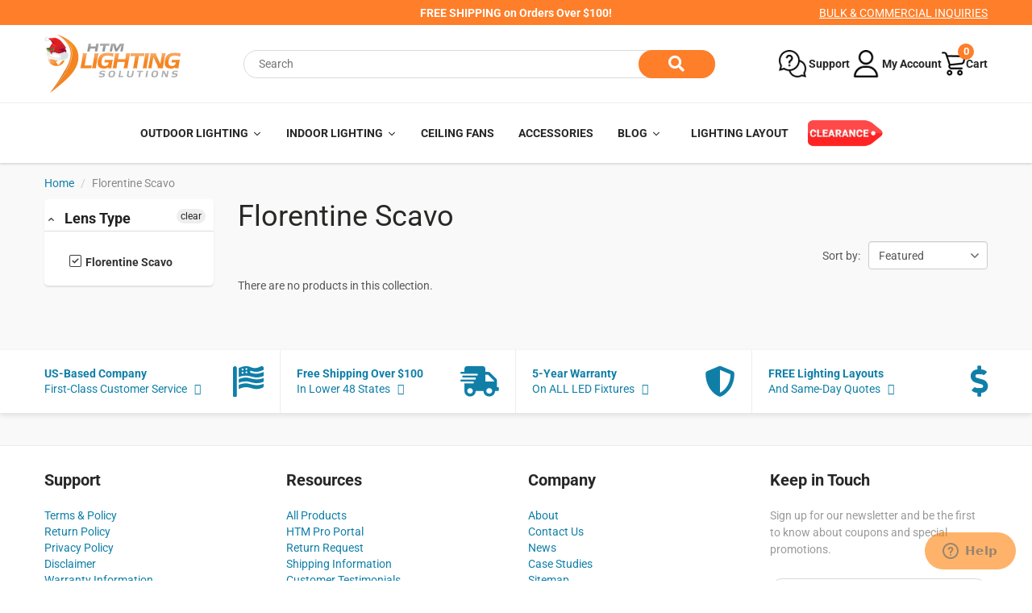

--- FILE ---
content_type: text/html; charset=utf-8
request_url: https://www.htm-lighting.com/collections/lens-type-florentine-scavo
body_size: 50221
content:
<!doctype html>
<html lang="en" class="noIE">
  <head>
    

    <!--
      Start of htm-lighting Zendesk Widget script
       <script id="ze-snippet" src="https://static.zdassets.com/ekr/snippet.js?key=132ac3f4-de5a-4991-818f-2ccb2649942e"> </script>
      End of htm-lighting Zendesk Widget script
    -->

    <!-- Google Site Verification ================================================== -->
    <meta name="google-site-verification" content="l569N6qEmFqIYPU57Bg7RWFCKv8f08jOpt3Nb6-R-8Y">

    <!-- Basic page needs ================================================== -->
    <meta charset="utf-8">
    <meta name="viewport" content="width=device-width, initial-scale=1, maximum-scale=1">

    <!-- Title and description ================================================== -->
    
	<!--=== Default Title and Description ===-->



	<title>
      Florentine Scavo
	</title>

    

    <!-- Helpers ================================================== -->
    



















 <meta property="og:url" content="https://www.htm-lighting.com/collections/lens-type-florentine-scavo">
 <meta property="og:site_name" content="HTM Lighting Solutions">

  <meta property="og:type" content="website">
  <meta property="og:title" content="Florentine Scavo">
  





  <meta name="twitter:site" content="@HTM_Lighting">

<meta name="twitter:card" content="summary">


    <link rel="canonical" href="https://www.htm-lighting.com/collections/lens-type-florentine-scavo">
    <meta name="viewport" content="width=device-width,initial-scale=1">
    <meta name="theme-color" content="#107fa8">

    
      <link rel="shortcut icon" href="//www.htm-lighting.com/cdn/shop/t/58/assets/favicon.png?v=74724593028445910741708302431" type="image/png">
    
<style>
  @font-face {
  font-family: Roboto;
  font-weight: 400;
  font-style: normal;
  src: url("//www.htm-lighting.com/cdn/fonts/roboto/roboto_n4.2019d890f07b1852f56ce63ba45b2db45d852cba.woff2") format("woff2"),
       url("//www.htm-lighting.com/cdn/fonts/roboto/roboto_n4.238690e0007583582327135619c5f7971652fa9d.woff") format("woff");
}

  @font-face {
  font-family: Roboto;
  font-weight: 400;
  font-style: normal;
  src: url("//www.htm-lighting.com/cdn/fonts/roboto/roboto_n4.2019d890f07b1852f56ce63ba45b2db45d852cba.woff2") format("woff2"),
       url("//www.htm-lighting.com/cdn/fonts/roboto/roboto_n4.238690e0007583582327135619c5f7971652fa9d.woff") format("woff");
}

  @font-face {
  font-family: Roboto;
  font-weight: 700;
  font-style: normal;
  src: url("//www.htm-lighting.com/cdn/fonts/roboto/roboto_n7.f38007a10afbbde8976c4056bfe890710d51dec2.woff2") format("woff2"),
       url("//www.htm-lighting.com/cdn/fonts/roboto/roboto_n7.94bfdd3e80c7be00e128703d245c207769d763f9.woff") format("woff");
}

  @font-face {
  font-family: Roboto;
  font-weight: 400;
  font-style: italic;
  src: url("//www.htm-lighting.com/cdn/fonts/roboto/roboto_i4.57ce898ccda22ee84f49e6b57ae302250655e2d4.woff2") format("woff2"),
       url("//www.htm-lighting.com/cdn/fonts/roboto/roboto_i4.b21f3bd061cbcb83b824ae8c7671a82587b264bf.woff") format("woff");
}

  :root {
    
--promo-bar-bg-color: #fe7e29;
--promo-bar-bg-color-H: 24;
--promo-bar-bg-color-S: 99%;
--promo-bar-bg-color-L: 58%;

    
--promo-bar-text-color: #000000;
--promo-bar-text-color-H: 0;
--promo-bar-text-color-S: 0%;
--promo-bar-text-color-L: 0%;

    
--header-bg-color: #ffffff;
--header-bg-color-H: 0;
--header-bg-color-S: 0%;
--header-bg-color-L: 100%;

    
--header-logo-color: #282727;
--header-logo-color-H: 0;
--header-logo-color-S: 1%;
--header-logo-color-L: 15%;

    
--header-text-color: #898989;
--header-text-color-H: 0;
--header-text-color-S: 0%;
--header-text-color-L: 54%;

    
--header-top-link-color: #898989;
--header-top-link-color-H: 0;
--header-top-link-color-S: 0%;
--header-top-link-color-L: 54%;

    
--header-border-color: #edf0f0;
--header-border-color-H: 180;
--header-border-color-S: 9%;
--header-border-color-L: 94%;

    
--nav-bg-color: #ffffff;
--nav-bg-color-H: 0;
--nav-bg-color-S: 0%;
--nav-bg-color-L: 100%;

    
--nav-mobile-bg-color: #ffffff;
--nav-mobile-bg-color-H: 0;
--nav-mobile-bg-color-S: 0%;
--nav-mobile-bg-color-L: 100%;

    
--nav-text-color: #282727;
--nav-text-color-H: 0;
--nav-text-color-S: 1%;
--nav-text-color-L: 15%;

    
--nav-hover-color: #fe7e29;
--nav-hover-color-H: 24;
--nav-hover-color-S: 99%;
--nav-hover-color-L: 58%;

    
--primary-color: #107fa8;
--primary-color-H: 196;
--primary-color-S: 83%;
--primary-color-L: 36%;

    
--secondary-color: #fbcf00;
--secondary-color-H: 49;
--secondary-color-S: 100%;
--secondary-color-L: 49%;

    
--heading-text-color: #585858;
--heading-text-color-H: 0;
--heading-text-color-S: 0%;
--heading-text-color-L: 35%;

    
--body-text-color: #585858;
--body-text-color-H: 0;
--body-text-color-S: 0%;
--body-text-color-L: 35%;

    
--link-hover-color: #fe7e29;
--link-hover-color-H: 24;
--link-hover-color-S: 99%;
--link-hover-color-L: 58%;

    
--button-text-color: #ffffff;
--button-text-color-H: 0;
--button-text-color-S: 0%;
--button-text-color-L: 100%;

    
--regular-price-color: #282827;
--regular-price-color-H: 60;
--regular-price-color-S: 1%;
--regular-price-color-L: 15%;

    
--compare-price-color: #cccccc;
--compare-price-color-H: 0;
--compare-price-color-S: 0%;
--compare-price-color-L: 80%;

    
--body-bg-color: #f9f9f9;
--body-bg-color-H: 0;
--body-bg-color-S: 0%;
--body-bg-color-L: 98%;

    
--content-heading-color: #282827;
--content-heading-color-H: 60;
--content-heading-color-S: 1%;
--content-heading-color-L: 15%;

    
--content-text-color: #898989;
--content-text-color-H: 0;
--content-text-color-S: 0%;
--content-text-color-L: 54%;

    
--content-link-color: #107fa8;
--content-link-color-H: 196;
--content-link-color-S: 83%;
--content-link-color-L: 36%;

    
--footer-bg-color: #edf0f0;
--footer-bg-color-H: 180;
--footer-bg-color-S: 9%;
--footer-bg-color-L: 94%;

    
--footer-heading-color: #282727;
--footer-heading-color-H: 0;
--footer-heading-color-S: 1%;
--footer-heading-color-L: 15%;

    
--footer-text-color: #9a9a9a;
--footer-text-color-H: 0;
--footer-text-color-S: 0%;
--footer-text-color-L: 60%;

    
--footer-link-color: #107fa8;
--footer-link-color-H: 196;
--footer-link-color-S: 83%;
--footer-link-color-L: 36%;

    
--footer-border-color: #ecefef;
--footer-border-color-H: 180;
--footer-border-color-S: 9%;
--footer-border-color-L: 93%;

    
--footer-social-color: #fe7e29;
--footer-social-color-H: 24;
--footer-social-color-S: 99%;
--footer-social-color-L: 58%;

    --body-font: Roboto, sans-serif;
    --body-font-style: normal;
    --body-text-weight: 400;
    --body-text-size: 14px;
    --body-text-bolder: 700;
    --heading-font: Roboto, sans-serif;
    --heading-font-style: normal;
    --heading-font-weight: 400;
    --nav-text-weight: 600;
    --nav-text-transform: uppercase;
    --nav-text-size: 14px;
    --nav-header-text-size: 16px;
    --nav-link-text-size: 13px;
    --h1-text-size: 20px;
    --h2-text-size: 18px;
    --h3-text-size: 17px;
    --product-image-height: 200px;
    --product-image-max-height: px;
    --popup-heading-text-size: px;
    --popup-text-size: 18px;
    --select-icon-svg-path: //www.htm-lighting.com/cdn/shop/t/58/assets/ico-select.svg?v=52490308435674659801708302431;
    --bg-repeat: no-repeat;

    --home-cta-text-color: #9a9a9a;
    --home-cta-text-size: 18px;

    --home-newsletter-text-color: #ffffff;
    --home-newsletter-text-size: 18px;

    --home-video-play-icon-color: #ffffff;

    --pwd-bg-image: //www.htm-lighting.com/cdn/shop/t/58/assets/password-bg.jpg?v=173649737772374549691708302431;

    --hf-social-color: #d7dbdb;
    
    --primary-color-d-5: #0e6d91
  }
</style>
<link rel="preload" href="//www.htm-lighting.com/cdn/shop/t/58/assets/apps.css?v=120787347389682320621708302431" as="style">
    <link rel="preload" href="//www.htm-lighting.com/cdn/shop/t/58/assets/styles.css?v=53014546772352021571757296154" as="style">
    <link rel="preload" href="//www.htm-lighting.com/cdn/shop/t/58/assets/flexslider.css?v=25790793741537650951708302431" as="style">
    <link rel="preload" href="//www.htm-lighting.com/cdn/shop/t/58/assets/flexslider-product.css?v=102320732078656892371708302431" as="style">
    <link rel="preload" href="//www.htm-lighting.com/cdn/shop/t/58/assets/scripts.js?v=143513611663427178921718137669" as="script">
    <link rel="preload" href="//www.htm-lighting.com/cdn/shop/t/58/assets/jquery.js?v=105778841822381192391708302431" as="script">
    <link rel="preload" href="//www.htm-lighting.com/cdn/shop/t/58/assets/lazysizes.min.js?v=68441465964607740661708302431" as="script">
    <link rel="preload" href="//www.htm-lighting.com/cdn/shop/t/58/assets/jquery.magnific-popup.min.js?v=135689767880654324781708302431" as="script">
    <link rel="preload" href="//www.htm-lighting.com/cdn/shop/t/58/assets/api.jquery.js?v=91656207732008091531708302431" as="script">
    <link rel="preload" href="//www.htm-lighting.com/cdn/shop/t/58/assets/ajaxify-shop.js?v=84802376226819864421718137669" as="script">

    

<link href="//www.htm-lighting.com/cdn/shop/t/58/assets/apps.css?v=120787347389682320621708302431" rel="stylesheet" type="text/css" media="all" />
    <link href="//www.htm-lighting.com/cdn/shop/t/58/assets/styles.css?v=53014546772352021571757296154" rel="stylesheet" type="text/css" media="all" />

    <link href="//www.htm-lighting.com/cdn/shop/t/58/assets/aoc-custom.css?v=97749648475264146231757296095" rel="stylesheet" type="text/css" media="all" />
    <link href="//www.htm-lighting.com/cdn/shop/t/58/assets/aoc-about-v2-rev.css?v=130712547618939542151708302431" rel="stylesheet" type="text/css" media="all" />
    <link href="//www.htm-lighting.com/cdn/shop/t/58/assets/aoc-homepage-hero-v2.css?v=158821614899196601431708479998" rel="stylesheet" type="text/css" media="all" />
    <link href="//www.htm-lighting.com/cdn/shop/t/58/assets/aoc-featured-collections-custom.css?v=126675324539479355101708302431" rel="stylesheet" type="text/css" media="all" />
    <link href="//www.htm-lighting.com/cdn/shop/t/58/assets/aoc-new-header.css?v=112377369709451017581758847067" rel="stylesheet" type="text/css" media="all" />
    <link href="//www.htm-lighting.com/cdn/shop/t/58/assets/aoc-shipping-information.css?v=88870922076659610811708570095" rel="stylesheet" type="text/css" media="all" />
    <link href="//www.htm-lighting.com/cdn/shop/t/58/assets/aoc-mobile-contact-v3.css?v=53793740446252114471709254372" rel="stylesheet" type="text/css" media="all" />
    <link href="//www.htm-lighting.com/cdn/shop/t/58/assets/aoc-registration-page.css?v=81995689411790644961715040515" rel="stylesheet" type="text/css" media="all" />
    <link href="//www.htm-lighting.com/cdn/shop/t/58/assets/aoc-login-page.css?v=152079676657083326491715040483" rel="stylesheet" type="text/css" media="all" />

    <link href="//www.htm-lighting.com/cdn/shop/t/58/assets/flexslider.css?v=25790793741537650951708302431" rel="stylesheet" type="text/css" media="all" />
    <link href="//www.htm-lighting.com/cdn/shop/t/58/assets/flexslider-product.css?v=102320732078656892371708302431" rel="stylesheet" type="text/css" media="all" />
    <link href="//www.htm-lighting.com/cdn/shop/t/58/assets/slick.css?v=100431963982089937591708302431" rel="stylesheet" type="text/css" media="all" />
    <link href="//www.htm-lighting.com/cdn/shop/t/58/assets/slick-theme.css?v=145528601416562927151708302431" rel="stylesheet" type="text/css" media="all" />

    

    <!-- Google tag (gtag.js) -->
    <script async src="https://www.googletagmanager.com/gtag/js?id=AW-876132877"></script>
    <script>
      window.dataLayer = window.dataLayer || [];
      function gtag() {
        dataLayer.push(arguments);
      }
      gtag('js', new Date());

      gtag('config', 'AW-876132877');
    </script>

    <!-- Header hook for plugins ================================================== -->
    <script>window.performance && window.performance.mark && window.performance.mark('shopify.content_for_header.start');</script><meta name="google-site-verification" content="l569N6qEmFqIYPU57Bg7RWFCKv8f08jOpt3Nb6-R-8Y">
<meta name="google-site-verification" content="ixQdI19rpHlHFPJEsn6D7np-foenSxuW-LoTmBnWM0U">
<meta id="shopify-digital-wallet" name="shopify-digital-wallet" content="/21881821/digital_wallets/dialog">
<meta name="shopify-checkout-api-token" content="8e1764a0f2fe26489403ae79637c9fac">
<meta id="in-context-paypal-metadata" data-shop-id="21881821" data-venmo-supported="false" data-environment="production" data-locale="en_US" data-paypal-v4="true" data-currency="USD">
<link rel="alternate" type="application/atom+xml" title="Feed" href="/collections/lens-type-florentine-scavo.atom" />
<link rel="alternate" type="application/json+oembed" href="https://www.htm-lighting.com/collections/lens-type-florentine-scavo.oembed">
<script async="async" src="/checkouts/internal/preloads.js?locale=en-US"></script>
<link rel="preconnect" href="https://shop.app" crossorigin="anonymous">
<script async="async" src="https://shop.app/checkouts/internal/preloads.js?locale=en-US&shop_id=21881821" crossorigin="anonymous"></script>
<script id="apple-pay-shop-capabilities" type="application/json">{"shopId":21881821,"countryCode":"US","currencyCode":"USD","merchantCapabilities":["supports3DS"],"merchantId":"gid:\/\/shopify\/Shop\/21881821","merchantName":"HTM Lighting Solutions","requiredBillingContactFields":["postalAddress","email","phone"],"requiredShippingContactFields":["postalAddress","email","phone"],"shippingType":"shipping","supportedNetworks":["visa","masterCard","amex","discover","elo","jcb"],"total":{"type":"pending","label":"HTM Lighting Solutions","amount":"1.00"},"shopifyPaymentsEnabled":true,"supportsSubscriptions":true}</script>
<script id="shopify-features" type="application/json">{"accessToken":"8e1764a0f2fe26489403ae79637c9fac","betas":["rich-media-storefront-analytics"],"domain":"www.htm-lighting.com","predictiveSearch":true,"shopId":21881821,"locale":"en"}</script>
<script>var Shopify = Shopify || {};
Shopify.shop = "htm-lighting-solutions.myshopify.com";
Shopify.locale = "en";
Shopify.currency = {"active":"USD","rate":"1.0"};
Shopify.country = "US";
Shopify.theme = {"name":"Theme: Shopify New Header Updated 02-19-2024","id":139837407444,"schema_name":"ShowTime","schema_version":"6.4.6","theme_store_id":null,"role":"main"};
Shopify.theme.handle = "null";
Shopify.theme.style = {"id":null,"handle":null};
Shopify.cdnHost = "www.htm-lighting.com/cdn";
Shopify.routes = Shopify.routes || {};
Shopify.routes.root = "/";</script>
<script type="module">!function(o){(o.Shopify=o.Shopify||{}).modules=!0}(window);</script>
<script>!function(o){function n(){var o=[];function n(){o.push(Array.prototype.slice.apply(arguments))}return n.q=o,n}var t=o.Shopify=o.Shopify||{};t.loadFeatures=n(),t.autoloadFeatures=n()}(window);</script>
<script>
  window.ShopifyPay = window.ShopifyPay || {};
  window.ShopifyPay.apiHost = "shop.app\/pay";
  window.ShopifyPay.redirectState = null;
</script>
<script id="shop-js-analytics" type="application/json">{"pageType":"collection"}</script>
<script defer="defer" async type="module" src="//www.htm-lighting.com/cdn/shopifycloud/shop-js/modules/v2/client.init-shop-cart-sync_DGjqyID6.en.esm.js"></script>
<script defer="defer" async type="module" src="//www.htm-lighting.com/cdn/shopifycloud/shop-js/modules/v2/chunk.common_CM5e3XYf.esm.js"></script>
<script type="module">
  await import("//www.htm-lighting.com/cdn/shopifycloud/shop-js/modules/v2/client.init-shop-cart-sync_DGjqyID6.en.esm.js");
await import("//www.htm-lighting.com/cdn/shopifycloud/shop-js/modules/v2/chunk.common_CM5e3XYf.esm.js");

  window.Shopify.SignInWithShop?.initShopCartSync?.({"fedCMEnabled":true,"windoidEnabled":true});

</script>
<script>
  window.Shopify = window.Shopify || {};
  if (!window.Shopify.featureAssets) window.Shopify.featureAssets = {};
  window.Shopify.featureAssets['shop-js'] = {"shop-cart-sync":["modules/v2/client.shop-cart-sync_DS_n0f7A.en.esm.js","modules/v2/chunk.common_CM5e3XYf.esm.js"],"shop-button":["modules/v2/client.shop-button_CNT-NO5k.en.esm.js","modules/v2/chunk.common_CM5e3XYf.esm.js"],"init-fed-cm":["modules/v2/client.init-fed-cm_iCBVkvTB.en.esm.js","modules/v2/chunk.common_CM5e3XYf.esm.js"],"shop-cash-offers":["modules/v2/client.shop-cash-offers_Bicqpat5.en.esm.js","modules/v2/chunk.common_CM5e3XYf.esm.js","modules/v2/chunk.modal_Dl937Oy4.esm.js"],"avatar":["modules/v2/client.avatar_BTnouDA3.en.esm.js"],"init-windoid":["modules/v2/client.init-windoid_BqfVjynn.en.esm.js","modules/v2/chunk.common_CM5e3XYf.esm.js"],"init-shop-email-lookup-coordinator":["modules/v2/client.init-shop-email-lookup-coordinator_CrkkCzDo.en.esm.js","modules/v2/chunk.common_CM5e3XYf.esm.js"],"shop-toast-manager":["modules/v2/client.shop-toast-manager_HMMtSVHE.en.esm.js","modules/v2/chunk.common_CM5e3XYf.esm.js"],"pay-button":["modules/v2/client.pay-button_B57g7222.en.esm.js","modules/v2/chunk.common_CM5e3XYf.esm.js"],"shop-login-button":["modules/v2/client.shop-login-button_CZKuy_To.en.esm.js","modules/v2/chunk.common_CM5e3XYf.esm.js","modules/v2/chunk.modal_Dl937Oy4.esm.js"],"init-shop-cart-sync":["modules/v2/client.init-shop-cart-sync_DGjqyID6.en.esm.js","modules/v2/chunk.common_CM5e3XYf.esm.js"],"init-customer-accounts":["modules/v2/client.init-customer-accounts_CxJ7KIEv.en.esm.js","modules/v2/client.shop-login-button_CZKuy_To.en.esm.js","modules/v2/chunk.common_CM5e3XYf.esm.js","modules/v2/chunk.modal_Dl937Oy4.esm.js"],"init-shop-for-new-customer-accounts":["modules/v2/client.init-shop-for-new-customer-accounts_BDK66bKM.en.esm.js","modules/v2/client.shop-login-button_CZKuy_To.en.esm.js","modules/v2/chunk.common_CM5e3XYf.esm.js","modules/v2/chunk.modal_Dl937Oy4.esm.js"],"lead-capture":["modules/v2/client.lead-capture_QF_QcTqn.en.esm.js","modules/v2/chunk.common_CM5e3XYf.esm.js","modules/v2/chunk.modal_Dl937Oy4.esm.js"],"shop-follow-button":["modules/v2/client.shop-follow-button_Cgw6zD7w.en.esm.js","modules/v2/chunk.common_CM5e3XYf.esm.js","modules/v2/chunk.modal_Dl937Oy4.esm.js"],"checkout-modal":["modules/v2/client.checkout-modal_r-P2WYUC.en.esm.js","modules/v2/chunk.common_CM5e3XYf.esm.js","modules/v2/chunk.modal_Dl937Oy4.esm.js"],"init-customer-accounts-sign-up":["modules/v2/client.init-customer-accounts-sign-up_fcc8iru1.en.esm.js","modules/v2/client.shop-login-button_CZKuy_To.en.esm.js","modules/v2/chunk.common_CM5e3XYf.esm.js","modules/v2/chunk.modal_Dl937Oy4.esm.js"],"shop-login":["modules/v2/client.shop-login_CJN-CB3q.en.esm.js","modules/v2/chunk.common_CM5e3XYf.esm.js","modules/v2/chunk.modal_Dl937Oy4.esm.js"],"payment-terms":["modules/v2/client.payment-terms_C8iL647G.en.esm.js","modules/v2/chunk.common_CM5e3XYf.esm.js","modules/v2/chunk.modal_Dl937Oy4.esm.js"]};
</script>
<script>(function() {
  var isLoaded = false;
  function asyncLoad() {
    if (isLoaded) return;
    isLoaded = true;
    var urls = ["https:\/\/formbuilder.hulkapps.com\/skeletopapp.js?shop=htm-lighting-solutions.myshopify.com","https:\/\/chimpstatic.com\/mcjs-connected\/js\/users\/77b9cd0823edcf32897d8540f\/b4d4161c91299940894fa59a4.js?shop=htm-lighting-solutions.myshopify.com"];
    for (var i = 0; i < urls.length; i++) {
      var s = document.createElement('script');
      s.type = 'text/javascript';
      s.async = true;
      s.src = urls[i];
      var x = document.getElementsByTagName('script')[0];
      x.parentNode.insertBefore(s, x);
    }
  };
  if(window.attachEvent) {
    window.attachEvent('onload', asyncLoad);
  } else {
    window.addEventListener('load', asyncLoad, false);
  }
})();</script>
<script id="__st">var __st={"a":21881821,"offset":-18000,"reqid":"5b7c3379-77b0-41ca-9b32-1b0af3217f0a-1765939608","pageurl":"www.htm-lighting.com\/collections\/lens-type-florentine-scavo","u":"7d911b97c895","p":"collection","rtyp":"collection","rid":408815042772};</script>
<script>window.ShopifyPaypalV4VisibilityTracking = true;</script>
<script id="captcha-bootstrap">!function(){'use strict';const t='contact',e='account',n='new_comment',o=[[t,t],['blogs',n],['comments',n],[t,'customer']],c=[[e,'customer_login'],[e,'guest_login'],[e,'recover_customer_password'],[e,'create_customer']],r=t=>t.map((([t,e])=>`form[action*='/${t}']:not([data-nocaptcha='true']) input[name='form_type'][value='${e}']`)).join(','),a=t=>()=>t?[...document.querySelectorAll(t)].map((t=>t.form)):[];function s(){const t=[...o],e=r(t);return a(e)}const i='password',u='form_key',d=['recaptcha-v3-token','g-recaptcha-response','h-captcha-response',i],f=()=>{try{return window.sessionStorage}catch{return}},m='__shopify_v',_=t=>t.elements[u];function p(t,e,n=!1){try{const o=window.sessionStorage,c=JSON.parse(o.getItem(e)),{data:r}=function(t){const{data:e,action:n}=t;return t[m]||n?{data:e,action:n}:{data:t,action:n}}(c);for(const[e,n]of Object.entries(r))t.elements[e]&&(t.elements[e].value=n);n&&o.removeItem(e)}catch(o){console.error('form repopulation failed',{error:o})}}const l='form_type',E='cptcha';function T(t){t.dataset[E]=!0}const w=window,h=w.document,L='Shopify',v='ce_forms',y='captcha';let A=!1;((t,e)=>{const n=(g='f06e6c50-85a8-45c8-87d0-21a2b65856fe',I='https://cdn.shopify.com/shopifycloud/storefront-forms-hcaptcha/ce_storefront_forms_captcha_hcaptcha.v1.5.2.iife.js',D={infoText:'Protected by hCaptcha',privacyText:'Privacy',termsText:'Terms'},(t,e,n)=>{const o=w[L][v],c=o.bindForm;if(c)return c(t,g,e,D).then(n);var r;o.q.push([[t,g,e,D],n]),r=I,A||(h.body.append(Object.assign(h.createElement('script'),{id:'captcha-provider',async:!0,src:r})),A=!0)});var g,I,D;w[L]=w[L]||{},w[L][v]=w[L][v]||{},w[L][v].q=[],w[L][y]=w[L][y]||{},w[L][y].protect=function(t,e){n(t,void 0,e),T(t)},Object.freeze(w[L][y]),function(t,e,n,w,h,L){const[v,y,A,g]=function(t,e,n){const i=e?o:[],u=t?c:[],d=[...i,...u],f=r(d),m=r(i),_=r(d.filter((([t,e])=>n.includes(e))));return[a(f),a(m),a(_),s()]}(w,h,L),I=t=>{const e=t.target;return e instanceof HTMLFormElement?e:e&&e.form},D=t=>v().includes(t);t.addEventListener('submit',(t=>{const e=I(t);if(!e)return;const n=D(e)&&!e.dataset.hcaptchaBound&&!e.dataset.recaptchaBound,o=_(e),c=g().includes(e)&&(!o||!o.value);(n||c)&&t.preventDefault(),c&&!n&&(function(t){try{if(!f())return;!function(t){const e=f();if(!e)return;const n=_(t);if(!n)return;const o=n.value;o&&e.removeItem(o)}(t);const e=Array.from(Array(32),(()=>Math.random().toString(36)[2])).join('');!function(t,e){_(t)||t.append(Object.assign(document.createElement('input'),{type:'hidden',name:u})),t.elements[u].value=e}(t,e),function(t,e){const n=f();if(!n)return;const o=[...t.querySelectorAll(`input[type='${i}']`)].map((({name:t})=>t)),c=[...d,...o],r={};for(const[a,s]of new FormData(t).entries())c.includes(a)||(r[a]=s);n.setItem(e,JSON.stringify({[m]:1,action:t.action,data:r}))}(t,e)}catch(e){console.error('failed to persist form',e)}}(e),e.submit())}));const S=(t,e)=>{t&&!t.dataset[E]&&(n(t,e.some((e=>e===t))),T(t))};for(const o of['focusin','change'])t.addEventListener(o,(t=>{const e=I(t);D(e)&&S(e,y())}));const B=e.get('form_key'),M=e.get(l),P=B&&M;t.addEventListener('DOMContentLoaded',(()=>{const t=y();if(P)for(const e of t)e.elements[l].value===M&&p(e,B);[...new Set([...A(),...v().filter((t=>'true'===t.dataset.shopifyCaptcha))])].forEach((e=>S(e,t)))}))}(h,new URLSearchParams(w.location.search),n,t,e,['guest_login'])})(!0,!0)}();</script>
<script integrity="sha256-52AcMU7V7pcBOXWImdc/TAGTFKeNjmkeM1Pvks/DTgc=" data-source-attribution="shopify.loadfeatures" defer="defer" src="//www.htm-lighting.com/cdn/shopifycloud/storefront/assets/storefront/load_feature-81c60534.js" crossorigin="anonymous"></script>
<script crossorigin="anonymous" defer="defer" src="//www.htm-lighting.com/cdn/shopifycloud/storefront/assets/shopify_pay/storefront-65b4c6d7.js?v=20250812"></script>
<script data-source-attribution="shopify.dynamic_checkout.dynamic.init">var Shopify=Shopify||{};Shopify.PaymentButton=Shopify.PaymentButton||{isStorefrontPortableWallets:!0,init:function(){window.Shopify.PaymentButton.init=function(){};var t=document.createElement("script");t.src="https://www.htm-lighting.com/cdn/shopifycloud/portable-wallets/latest/portable-wallets.en.js",t.type="module",document.head.appendChild(t)}};
</script>
<script data-source-attribution="shopify.dynamic_checkout.buyer_consent">
  function portableWalletsHideBuyerConsent(e){var t=document.getElementById("shopify-buyer-consent"),n=document.getElementById("shopify-subscription-policy-button");t&&n&&(t.classList.add("hidden"),t.setAttribute("aria-hidden","true"),n.removeEventListener("click",e))}function portableWalletsShowBuyerConsent(e){var t=document.getElementById("shopify-buyer-consent"),n=document.getElementById("shopify-subscription-policy-button");t&&n&&(t.classList.remove("hidden"),t.removeAttribute("aria-hidden"),n.addEventListener("click",e))}window.Shopify?.PaymentButton&&(window.Shopify.PaymentButton.hideBuyerConsent=portableWalletsHideBuyerConsent,window.Shopify.PaymentButton.showBuyerConsent=portableWalletsShowBuyerConsent);
</script>
<script data-source-attribution="shopify.dynamic_checkout.cart.bootstrap">document.addEventListener("DOMContentLoaded",(function(){function t(){return document.querySelector("shopify-accelerated-checkout-cart, shopify-accelerated-checkout")}if(t())Shopify.PaymentButton.init();else{new MutationObserver((function(e,n){t()&&(Shopify.PaymentButton.init(),n.disconnect())})).observe(document.body,{childList:!0,subtree:!0})}}));
</script>
<link id="shopify-accelerated-checkout-styles" rel="stylesheet" media="screen" href="https://www.htm-lighting.com/cdn/shopifycloud/portable-wallets/latest/accelerated-checkout-backwards-compat.css" crossorigin="anonymous">
<style id="shopify-accelerated-checkout-cart">
        #shopify-buyer-consent {
  margin-top: 1em;
  display: inline-block;
  width: 100%;
}

#shopify-buyer-consent.hidden {
  display: none;
}

#shopify-subscription-policy-button {
  background: none;
  border: none;
  padding: 0;
  text-decoration: underline;
  font-size: inherit;
  cursor: pointer;
}

#shopify-subscription-policy-button::before {
  box-shadow: none;
}

      </style>

<script>window.performance && window.performance.mark && window.performance.mark('shopify.content_for_header.end');</script>
    <!--[if lt IE 9]> <script src="//html5shiv.googlecode.com/svn/trunk/html5.js" type="text/javascript"></script> <![endif]-->

    

    <script src="//www.htm-lighting.com/cdn/shop/t/58/assets/jquery.js?v=105778841822381192391708302431"></script>
    <script src="//www.htm-lighting.com/cdn/shop/t/58/assets/lazysizes.min.js?v=68441465964607740661708302431" async="async"></script>

    <!-- Theme Global App JS ================================================== -->
    <script>
      window.themeInfo = {name: "ShowTime"}
      var app = app || {
        data:{
          template:"collection",
          money_format: "${{amount}}"
        }
      }
      window.theme = window.theme || {};
      window.theme.i18n = {
        addressError: "Error looking up that address",
        addressNoResults: "No results for that address",
        addressQueryLimit: "You have exceeded the Google API usage limit. Consider upgrading to a \u003ca href=\"https:\/\/developers.google.com\/maps\/premium\/usage-limits\"\u003ePremium Plan\u003c\/a\u003e.",
        authError: "There was a problem authenticating your Google Maps account.",
        productIsAvalable: "In stock! Usually ships within 24 hours.",
        productIsSoldOut: "Sorry!  This product is currently out of stock.",
        productAddToCart: "Add to Cart",
        productSoldOut: "Sold Out",
        productUnavailable: "Unavailable",
        passwordPageClose: "Close"
      }
      window.theme.routes = {
        root: "\/",
        account: "\/account",
        accountLogin: "\/account\/login",
        accountLogout: "\/account\/logout",
        accountRegister: "\/account\/register",
        accountAddresses: "\/account\/addresses",
        collections: "\/collections",
        allProductsCollection: "\/collections\/all",
        search: "\/search",
        cart: "\/cart",
        cartAdd: "\/cart\/add",
        cartChange: "\/cart\/change",
        cartClear: "\/cart\/clear",
        productRecommendations: "\/recommendations\/products"
      }
    </script>
    <noscript>
  <style>
    .article_img_block > figure > img:nth-child(2), 
    .catalog_c .collection-box > img:nth-child(2),
    .gallery_container  .box > figure > img:nth-child(2),
    .image_with_text_container .box > figure > img:nth-child(2),
    .collection-list-row .box_1 > a > img:nth-child(2),
    .featured-products .product-image > a > img:nth-child(2){
      display: none !important
    }
  </style>
</noscript>

    <div id="shopify-section-filter-menu-settings" class="shopify-section"><style type="text/css">
/*  Filter Menu Color and Image Section CSS */.pt-display-swatch ul .filter-active-finish-satin-red .collection-name .check-icon:before
{
  background-color: #ff0000;
  color: #ff0000;
  -webkit-text-fill-color: transparent;background: -o-linear-gradient(transparent, transparent);
  background-size: cover;
  -webkit-background-clip: text;
  background-clip: text;

}

.pt-display-swatch ul .filter-active-finish-satin-red .collection-name .check-icon {
  text-shadow: none !important;
}</style>
<link href="//www.htm-lighting.com/cdn/shop/t/58/assets/filter-menu.scss.css?v=15332460668321864371708303012" rel="stylesheet" type="text/css" media="all" />
<script src="//www.htm-lighting.com/cdn/shop/t/58/assets/filter-menu.js?v=125519208554403998121708302431" type="text/javascript"></script>





</div>

    <!-- Lazy Loading -->
    <script src="//www.htm-lighting.com/cdn/shop/t/58/assets/lazysizes.min.js?v=68441465964607740661708302431" type="text/javascript"></script>
    <style>
      .lazyload,.lazyloading{opacity:0}.lazyloaded{opacity:1;transition:opacity .3s}
    </style>
    <script
      type="text/javascript"
      src="//downloads.mailchimp.com/js/signup-forms/popup/unique-methods/embed.js"
      data-dojo-config="usePlainJson: true, isDebug: false"
    ></script>
    <script type="text/javascript">
      window.dojoRequire(['mojo/signup-forms/Loader'], function (L) {
        L.start({
          baseUrl: 'mc.us15.list-manage.com',
          uuid: '77b9cd0823edcf32897d8540f',
          lid: '91d947b219',
          uniqueMethods: true,
        });
      });
    </script>
    <meta name="google-site-verification" content="J7IOGDbUegArXlkrHvVxhHVeSfR8OMgvVII6Ssa3A0k">

    





    <!-- Copyright FeedArmy 2023 Version 3.20 -->
<!-- FeedArmy tutorial found at https://feedarmy.com/kb/shopify-microdata-for-google-shopping/ -->

<!-- CODE SETTINGS START -->
<!-- CODE SETTINGS START -->

<!-- Please add your alpha2 code, you can find it here: https://help.shopify.com/en/api/custom-storefronts/storefront-api/reference/enum/countrycode --><!-- set your product id values are default, product_id, parent_id, sku--><!-- CODE SETTINGS END -->
<!-- CODE SETTINGS END -->

<!-- ==================================== -->
<!-- DO NOT EDIT ANYTHING BELOW THIS LINE --><!-- Copyright FeedArmy 2023 Version 3.20 -->

    <script type="text/javascript" src="//cdnjs.cloudflare.com/ajax/libs/jquery.lazy/1.7.9/jquery.lazy.min.js"></script>
    <script
      type="text/javascript"
      src="//cdnjs.cloudflare.com/ajax/libs/jquery.lazy/1.7.9/jquery.lazy.plugins.min.js"
    ></script>

    

    <!-- BEGIN MerchantWidget Code -->
    <script
      id="merchantWidgetScript"
      src="https://www.gstatic.com/shopping/merchant/merchantwidget.js"
      defer
    ></script>
    <script type="text/javascript">
      merchantWidgetScript.addEventListener('load', function () {
        merchantwidget.start({
          position: 'LEFT_BOTTOM',
          sideMargin: 21,
          bottomMargin: 1,
          mobileSideMargin: 5,
          mobileBottomMargin: 1,
        });
      });
    </script>
    <!-- END MerchantWidget Code -->

    <!-- SCHEMA Code -->
    <script type="application/ld+json">
      {
        "@context": "https://schema.org",
        "@type": "Organization",
        "name": "HTM Lighting Solutions",
        "url": "https://www.htm-lighting.com/",
        "logo": "https://www.htm-lighting.com/cdn/shop/files/original-logo_340x.gif?v=1704156588",
        "foundingDate": "2008",
        "description": "HTM Lighting Solutions provides high-quality lighting products and solutions to meet the needs of various industries. Our innovative lighting technologies are designed to enhance efficiency, sustainability, and aesthetics. We are committed to delivering exceptional customer service and support.",
        "address": {
          "@type": "PostalAddress",
          "streetAddress": "5046 W Linebaugh Ave",
          "addressLocality": "Tampa",
          "addressRegion": "FL",
          "postalCode": "33624",
          "addressCountry": "US"
        },
        "contactPoint": {
          "@type": "ContactPoint",
          "contactType": "Customer Support",
          "telephone": "1 (813) 649-8899",
          "email": "sales@htm-lighting.com"
        },
        "sameAs": [
          "https://twitter.com/HTM_Lighting",
          "https://www.facebook.com/htmlighting",
          "https://www.pinterest.com/htmlighting",
          "https://www.instagram.com/htm_lighting_solutions/",
          "https://www.youtube.com/channel/UCpCXssSm2QLo0P7UXlajn3Q"
        ]
      }
    </script>
    <!-- end SCHEMA Code -->
  <!-- BEGIN app block: shopify://apps/judge-me-reviews/blocks/judgeme_core/61ccd3b1-a9f2-4160-9fe9-4fec8413e5d8 --><!-- Start of Judge.me Core -->




<link rel="dns-prefetch" href="https://cdnwidget.judge.me">
<link rel="dns-prefetch" href="https://cdn.judge.me">
<link rel="dns-prefetch" href="https://cdn1.judge.me">
<link rel="dns-prefetch" href="https://api.judge.me">

<script data-cfasync='false' class='jdgm-settings-script'>window.jdgmSettings={"pagination":5,"disable_web_reviews":false,"badge_no_review_text":"No reviews","badge_n_reviews_text":"{{ n }} review/reviews","badge_star_color":"#FE7E29","hide_badge_preview_if_no_reviews":false,"badge_hide_text":false,"enforce_center_preview_badge":false,"widget_title":"Customer Reviews","widget_open_form_text":"Write a review","widget_close_form_text":"Cancel review","widget_refresh_page_text":"Refresh page","widget_summary_text":"Based on {{ number_of_reviews }} review/reviews","widget_no_review_text":"Be the first to write a review","widget_name_field_text":"Display name","widget_verified_name_field_text":"Verified Name (public)","widget_name_placeholder_text":"Display name","widget_required_field_error_text":"This field is required.","widget_email_field_text":"Email address","widget_verified_email_field_text":"Verified Email (private, can not be edited)","widget_email_placeholder_text":"Your email address","widget_email_field_error_text":"Please enter a valid email address.","widget_rating_field_text":"Rating","widget_review_title_field_text":"Review Title","widget_review_title_placeholder_text":"Give your review a title","widget_review_body_field_text":"Review content","widget_review_body_placeholder_text":"Start writing here...","widget_pictures_field_text":"Picture/Video (optional)","widget_submit_review_text":"Submit Review","widget_submit_verified_review_text":"Submit Verified Review","widget_submit_success_msg_with_auto_publish":"Thank you! Please refresh the page in a few moments to see your review. You can remove or edit your review by logging into \u003ca href='https://judge.me/login' target='_blank' rel='nofollow noopener'\u003eJudge.me\u003c/a\u003e","widget_submit_success_msg_no_auto_publish":"Thank you! Your review will be published as soon as it is approved by the shop admin. You can remove or edit your review by logging into \u003ca href='https://judge.me/login' target='_blank' rel='nofollow noopener'\u003eJudge.me\u003c/a\u003e","widget_show_default_reviews_out_of_total_text":"Showing {{ n_reviews_shown }} out of {{ n_reviews }} reviews.","widget_show_all_link_text":"Show all","widget_show_less_link_text":"Show less","widget_author_said_text":"{{ reviewer_name }} said:","widget_days_text":"{{ n }} days ago","widget_weeks_text":"{{ n }} week/weeks ago","widget_months_text":"{{ n }} month/months ago","widget_years_text":"{{ n }} year/years ago","widget_yesterday_text":"Yesterday","widget_today_text":"Today","widget_replied_text":"\u003e\u003e {{ shop_name }} replied:","widget_read_more_text":"Read more","widget_reviewer_name_as_initial":"","widget_rating_filter_color":"#fbcd0a","widget_rating_filter_see_all_text":"See all reviews","widget_sorting_most_recent_text":"Most Recent","widget_sorting_highest_rating_text":"Highest Rating","widget_sorting_lowest_rating_text":"Lowest Rating","widget_sorting_with_pictures_text":"Only Pictures","widget_sorting_most_helpful_text":"Most Helpful","widget_open_question_form_text":"Ask a question","widget_reviews_subtab_text":"Reviews","widget_questions_subtab_text":"Questions","widget_question_label_text":"Question","widget_answer_label_text":"Answer","widget_question_placeholder_text":"Write your question here","widget_submit_question_text":"Submit Question","widget_question_submit_success_text":"Thank you for your question! We will notify you once it gets answered.","widget_star_color":"#FE7E29","verified_badge_text":"Verified","verified_badge_bg_color":"","verified_badge_text_color":"","verified_badge_placement":"left-of-reviewer-name","widget_review_max_height":"","widget_hide_border":false,"widget_social_share":false,"widget_thumb":false,"widget_review_location_show":false,"widget_location_format":"","all_reviews_include_out_of_store_products":true,"all_reviews_out_of_store_text":"(out of store)","all_reviews_pagination":100,"all_reviews_product_name_prefix_text":"about","enable_review_pictures":true,"enable_question_anwser":false,"widget_theme":"default","review_date_format":"mm/dd/yyyy","default_sort_method":"most-recent","widget_product_reviews_subtab_text":"Product Reviews","widget_shop_reviews_subtab_text":"Shop Reviews","widget_other_products_reviews_text":"Reviews for other products","widget_store_reviews_subtab_text":"Store reviews","widget_no_store_reviews_text":"This store hasn't received any reviews yet","widget_web_restriction_product_reviews_text":"This product hasn't received any reviews yet","widget_no_items_text":"No items found","widget_show_more_text":"Show more","widget_write_a_store_review_text":"Write a Store Review","widget_other_languages_heading":"Reviews in Other Languages","widget_translate_review_text":"Translate review to {{ language }}","widget_translating_review_text":"Translating...","widget_show_original_translation_text":"Show original ({{ language }})","widget_translate_review_failed_text":"Review couldn't be translated.","widget_translate_review_retry_text":"Retry","widget_translate_review_try_again_later_text":"Try again later","show_product_url_for_grouped_product":false,"widget_sorting_pictures_first_text":"Pictures First","show_pictures_on_all_rev_page_mobile":false,"show_pictures_on_all_rev_page_desktop":false,"floating_tab_hide_mobile_install_preference":false,"floating_tab_button_name":"★ Reviews","floating_tab_title":"Let customers speak for us","floating_tab_button_color":"","floating_tab_button_background_color":"","floating_tab_url":"","floating_tab_url_enabled":false,"floating_tab_tab_style":"text","all_reviews_text_badge_text":"Customers rate us {{ shop.metafields.judgeme.all_reviews_rating | round: 1 }}/5 based on {{ shop.metafields.judgeme.all_reviews_count }} reviews.","all_reviews_text_badge_text_branded_style":"{{ shop.metafields.judgeme.all_reviews_rating | round: 1 }} out of 5 stars based on {{ shop.metafields.judgeme.all_reviews_count }} reviews","is_all_reviews_text_badge_a_link":false,"show_stars_for_all_reviews_text_badge":false,"all_reviews_text_badge_url":"","all_reviews_text_style":"branded","all_reviews_text_color_style":"judgeme_brand_color","all_reviews_text_color":"#108474","all_reviews_text_show_jm_brand":true,"featured_carousel_show_header":true,"featured_carousel_title":"Let customers speak for us","featured_carousel_count_text":"from {{ n }} reviews","featured_carousel_add_link_to_all_reviews_page":false,"featured_carousel_url":"","featured_carousel_show_images":true,"featured_carousel_autoslide_interval":5,"featured_carousel_arrows_on_the_sides":false,"featured_carousel_height":250,"featured_carousel_width":80,"featured_carousel_image_size":0,"featured_carousel_image_height":250,"featured_carousel_arrow_color":"#eeeeee","verified_count_badge_style":"vintage","verified_count_badge_orientation":"horizontal","verified_count_badge_color_style":"custom","verified_count_badge_color":"#FE7E29","is_verified_count_badge_a_link":false,"verified_count_badge_url":"","verified_count_badge_show_jm_brand":true,"widget_rating_preset_default":5,"widget_first_sub_tab":"product-reviews","widget_show_histogram":true,"widget_histogram_use_custom_color":false,"widget_pagination_use_custom_color":false,"widget_star_use_custom_color":false,"widget_verified_badge_use_custom_color":false,"widget_write_review_use_custom_color":false,"picture_reminder_submit_button":"Upload Pictures","enable_review_videos":false,"mute_video_by_default":false,"widget_sorting_videos_first_text":"Videos First","widget_review_pending_text":"Pending","featured_carousel_items_for_large_screen":3,"social_share_options_order":"Facebook,Twitter","remove_microdata_snippet":false,"disable_json_ld":false,"enable_json_ld_products":false,"preview_badge_show_question_text":false,"preview_badge_no_question_text":"No questions","preview_badge_n_question_text":"{{ number_of_questions }} question/questions","qa_badge_show_icon":false,"qa_badge_position":"same-row","remove_judgeme_branding":false,"widget_add_search_bar":false,"widget_search_bar_placeholder":"Search","widget_sorting_verified_only_text":"Verified only","featured_carousel_theme":"default","featured_carousel_show_rating":true,"featured_carousel_show_title":true,"featured_carousel_show_body":true,"featured_carousel_show_date":false,"featured_carousel_show_reviewer":true,"featured_carousel_show_product":false,"featured_carousel_header_background_color":"#108474","featured_carousel_header_text_color":"#ffffff","featured_carousel_name_product_separator":"reviewed","featured_carousel_full_star_background":"#108474","featured_carousel_empty_star_background":"#dadada","featured_carousel_vertical_theme_background":"#f9fafb","featured_carousel_verified_badge_enable":true,"featured_carousel_verified_badge_color":"#108474","featured_carousel_border_style":"round","featured_carousel_review_line_length_limit":3,"featured_carousel_more_reviews_button_text":"Read more reviews","featured_carousel_view_product_button_text":"View product","all_reviews_page_load_reviews_on":"scroll","all_reviews_page_load_more_text":"Load More Reviews","disable_fb_tab_reviews":false,"enable_ajax_cdn_cache":false,"widget_advanced_speed_features":5,"widget_public_name_text":"displayed publicly like","default_reviewer_name":"John Smith","default_reviewer_name_has_non_latin":true,"widget_reviewer_anonymous":"Anonymous","medals_widget_title":"Judge.me Review Medals","medals_widget_background_color":"#f9fafb","medals_widget_position":"footer_all_pages","medals_widget_border_color":"#f9fafb","medals_widget_verified_text_position":"left","medals_widget_use_monochromatic_version":false,"medals_widget_elements_color":"#108474","show_reviewer_avatar":true,"widget_invalid_yt_video_url_error_text":"Not a YouTube video URL","widget_max_length_field_error_text":"Please enter no more than {0} characters.","widget_show_country_flag":false,"widget_show_collected_via_shop_app":true,"widget_verified_by_shop_badge_style":"light","widget_verified_by_shop_text":"Verified by Shop","widget_show_photo_gallery":false,"widget_load_with_code_splitting":true,"widget_ugc_install_preference":false,"widget_ugc_title":"Made by us, Shared by you","widget_ugc_subtitle":"Tag us to see your picture featured in our page","widget_ugc_arrows_color":"#ffffff","widget_ugc_primary_button_text":"Buy Now","widget_ugc_primary_button_background_color":"#108474","widget_ugc_primary_button_text_color":"#ffffff","widget_ugc_primary_button_border_width":"0","widget_ugc_primary_button_border_style":"none","widget_ugc_primary_button_border_color":"#108474","widget_ugc_primary_button_border_radius":"25","widget_ugc_secondary_button_text":"Load More","widget_ugc_secondary_button_background_color":"#ffffff","widget_ugc_secondary_button_text_color":"#108474","widget_ugc_secondary_button_border_width":"2","widget_ugc_secondary_button_border_style":"solid","widget_ugc_secondary_button_border_color":"#108474","widget_ugc_secondary_button_border_radius":"25","widget_ugc_reviews_button_text":"View Reviews","widget_ugc_reviews_button_background_color":"#ffffff","widget_ugc_reviews_button_text_color":"#108474","widget_ugc_reviews_button_border_width":"2","widget_ugc_reviews_button_border_style":"solid","widget_ugc_reviews_button_border_color":"#108474","widget_ugc_reviews_button_border_radius":"25","widget_ugc_reviews_button_link_to":"judgeme-reviews-page","widget_ugc_show_post_date":true,"widget_ugc_max_width":"800","widget_rating_metafield_value_type":true,"widget_primary_color":"#107FA8","widget_enable_secondary_color":false,"widget_secondary_color":"#edf5f5","widget_summary_average_rating_text":"{{ average_rating }} out of 5","widget_media_grid_title":"Customer photos \u0026 videos","widget_media_grid_see_more_text":"See more","widget_round_style":false,"widget_show_product_medals":true,"widget_verified_by_judgeme_text":"Verified by Judge.me","widget_show_store_medals":true,"widget_verified_by_judgeme_text_in_store_medals":"Verified by Judge.me","widget_media_field_exceed_quantity_message":"Sorry, we can only accept {{ max_media }} for one review.","widget_media_field_exceed_limit_message":"{{ file_name }} is too large, please select a {{ media_type }} less than {{ size_limit }}MB.","widget_review_submitted_text":"Review Submitted!","widget_question_submitted_text":"Question Submitted!","widget_close_form_text_question":"Cancel","widget_write_your_answer_here_text":"Write your answer here","widget_enabled_branded_link":true,"widget_show_collected_by_judgeme":true,"widget_reviewer_name_color":"","widget_write_review_text_color":"","widget_write_review_bg_color":"","widget_collected_by_judgeme_text":"collected by Judge.me","widget_pagination_type":"standard","widget_load_more_text":"Load More","widget_load_more_color":"#108474","widget_full_review_text":"Full Review","widget_read_more_reviews_text":"Read More Reviews","widget_read_questions_text":"Read Questions","widget_questions_and_answers_text":"Questions \u0026 Answers","widget_verified_by_text":"Verified by","widget_verified_text":"Verified","widget_number_of_reviews_text":"{{ number_of_reviews }} reviews","widget_back_button_text":"Back","widget_next_button_text":"Next","widget_custom_forms_filter_button":"Filters","custom_forms_style":"horizontal","widget_show_review_information":false,"how_reviews_are_collected":"How reviews are collected?","widget_show_review_keywords":false,"widget_gdpr_statement":"How we use your data: We'll only contact you about the review you left, and only if necessary. By submitting your review, you agree to Judge.me's \u003ca href='https://judge.me/terms' target='_blank' rel='nofollow noopener'\u003eterms\u003c/a\u003e, \u003ca href='https://judge.me/privacy' target='_blank' rel='nofollow noopener'\u003eprivacy\u003c/a\u003e and \u003ca href='https://judge.me/content-policy' target='_blank' rel='nofollow noopener'\u003econtent\u003c/a\u003e policies.","widget_multilingual_sorting_enabled":false,"widget_translate_review_content_enabled":false,"widget_translate_review_content_method":"manual","popup_widget_review_selection":"automatically_with_pictures","popup_widget_round_border_style":true,"popup_widget_show_title":true,"popup_widget_show_body":true,"popup_widget_show_reviewer":false,"popup_widget_show_product":true,"popup_widget_show_pictures":true,"popup_widget_use_review_picture":true,"popup_widget_show_on_home_page":true,"popup_widget_show_on_product_page":true,"popup_widget_show_on_collection_page":true,"popup_widget_show_on_cart_page":true,"popup_widget_position":"bottom_left","popup_widget_first_review_delay":5,"popup_widget_duration":5,"popup_widget_interval":5,"popup_widget_review_count":5,"popup_widget_hide_on_mobile":true,"review_snippet_widget_round_border_style":true,"review_snippet_widget_card_color":"#FFFFFF","review_snippet_widget_slider_arrows_background_color":"#FFFFFF","review_snippet_widget_slider_arrows_color":"#000000","review_snippet_widget_star_color":"#108474","show_product_variant":false,"all_reviews_product_variant_label_text":"Variant: ","widget_show_verified_branding":true,"widget_show_review_title_input":true,"redirect_reviewers_invited_via_email":"review_widget","request_store_review_after_product_review":false,"request_review_other_products_in_order":false,"review_form_color_scheme":"default","review_form_corner_style":"square","review_form_star_color":{},"review_form_text_color":"#333333","review_form_background_color":"#ffffff","review_form_field_background_color":"#fafafa","review_form_button_color":{},"review_form_button_text_color":"#ffffff","review_form_modal_overlay_color":"#000000","review_content_screen_title_text":"How would you rate this product?","review_content_introduction_text":"We would love it if you would share a bit about your experience.","show_review_guidance_text":true,"one_star_review_guidance_text":"Poor","five_star_review_guidance_text":"Great","customer_information_screen_title_text":"About you","customer_information_introduction_text":"Please tell us more about you.","custom_questions_screen_title_text":"Your experience in more detail","custom_questions_introduction_text":"Here are a few questions to help us understand more about your experience.","review_submitted_screen_title_text":"Thanks for your review!","review_submitted_screen_thank_you_text":"We are processing it and it will appear on the store soon.","review_submitted_screen_email_verification_text":"Please confirm your email by clicking the link we just sent you. This helps us keep reviews authentic.","review_submitted_request_store_review_text":"Would you like to share your experience of shopping with us?","review_submitted_review_other_products_text":"Would you like to review these products?","store_review_screen_title_text":"Would you like to share your experience of shopping with us?","store_review_introduction_text":"We value your feedback and use it to improve. Please share any thoughts or suggestions you have.","reviewer_media_screen_title_picture_text":"Share a picture","reviewer_media_introduction_picture_text":"Upload a photo to support your review.","reviewer_media_screen_title_video_text":"Share a video","reviewer_media_introduction_video_text":"Upload a video to support your review.","reviewer_media_screen_title_picture_or_video_text":"Share a picture or video","reviewer_media_introduction_picture_or_video_text":"Upload a photo or video to support your review.","reviewer_media_youtube_url_text":"Paste your Youtube URL here","advanced_settings_next_step_button_text":"Next","advanced_settings_close_review_button_text":"Close","modal_write_review_flow":false,"write_review_flow_required_text":"Required","write_review_flow_privacy_message_text":"We respect your privacy.","write_review_flow_anonymous_text":"Post review as anonymous","write_review_flow_visibility_text":"This won't be visible to other customers.","write_review_flow_multiple_selection_help_text":"Select as many as you like","write_review_flow_single_selection_help_text":"Select one option","write_review_flow_required_field_error_text":"This field is required","write_review_flow_invalid_email_error_text":"Please enter a valid email address","write_review_flow_max_length_error_text":"Max. {{ max_length }} characters.","write_review_flow_media_upload_text":"\u003cb\u003eClick to upload\u003c/b\u003e or drag and drop","write_review_flow_gdpr_statement":"We'll only contact you about your review if necessary. By submitting your review, you agree to our \u003ca href='https://judge.me/terms' target='_blank' rel='nofollow noopener'\u003eterms and conditions\u003c/a\u003e and \u003ca href='https://judge.me/privacy' target='_blank' rel='nofollow noopener'\u003eprivacy policy\u003c/a\u003e.","rating_only_reviews_enabled":false,"show_negative_reviews_help_screen":false,"new_review_flow_help_screen_rating_threshold":3,"negative_review_resolution_screen_title_text":"Tell us more","negative_review_resolution_text":"Your experience matters to us. If there were issues with your purchase, we're here to help. Feel free to reach out to us, we'd love the opportunity to make things right.","negative_review_resolution_button_text":"Contact us","negative_review_resolution_proceed_with_review_text":"Leave a review","negative_review_resolution_subject":"Issue with purchase from {{ shop_name }}.{{ order_name }}","preview_badge_collection_page_install_status":false,"widget_review_custom_css":"","preview_badge_custom_css":"","preview_badge_stars_count":"5-stars","featured_carousel_custom_css":"","floating_tab_custom_css":"","all_reviews_widget_custom_css":"","medals_widget_custom_css":"","verified_badge_custom_css":"","all_reviews_text_custom_css":"","transparency_badges_collected_via_store_invite":false,"transparency_badges_from_another_provider":false,"transparency_badges_collected_from_store_visitor":false,"transparency_badges_collected_by_verified_review_provider":false,"transparency_badges_earned_reward":false,"transparency_badges_collected_via_store_invite_text":"Review collected via store invitation","transparency_badges_from_another_provider_text":"Review collected from another provider","transparency_badges_collected_from_store_visitor_text":"Review collected from a store visitor","transparency_badges_written_in_google_text":"Review written in Google","transparency_badges_written_in_etsy_text":"Review written in Etsy","transparency_badges_written_in_shop_app_text":"Review written in Shop App","transparency_badges_earned_reward_text":"Review earned a reward for future purchase","checkout_comment_extension_title_on_product_page":"Customer Comments","checkout_comment_extension_num_latest_comment_show":5,"checkout_comment_extension_format":"name_and_timestamp","checkout_comment_customer_name":"last_initial","checkout_comment_comment_notification":true,"preview_badge_collection_page_install_preference":false,"preview_badge_home_page_install_preference":false,"preview_badge_product_page_install_preference":false,"review_widget_install_preference":"","review_carousel_install_preference":false,"floating_reviews_tab_install_preference":"none","verified_reviews_count_badge_install_preference":false,"all_reviews_text_install_preference":false,"review_widget_best_location":false,"judgeme_medals_install_preference":false,"review_widget_revamp_enabled":false,"review_widget_qna_enabled":false,"review_widget_header_theme":"default","review_widget_widget_title_enabled":true,"review_widget_header_text_size":"medium","review_widget_header_text_weight":"regular","review_widget_average_rating_style":"compact","review_widget_bar_chart_enabled":true,"review_widget_bar_chart_type":"numbers","review_widget_bar_chart_style":"standard","review_widget_reviews_section_theme":"default","review_widget_image_style":"thumbnails","review_widget_review_image_ratio":"square","review_widget_stars_size":"medium","review_widget_verified_badge":"bold_badge","review_widget_review_title_text_size":"medium","review_widget_review_text_size":"medium","review_widget_review_text_length":"medium","review_widget_number_of_cards_desktop":3,"review_widget_custom_questions_answers_display":"always","review_widget_button_text_color":"#FFFFFF","review_widget_text_color":"#000000","review_widget_lighter_text_color":"#7B7B7B","review_widget_corner_styling":"soft","review_widget_review_word_singular":"Review","review_widget_review_word_plural":"Reviews","review_widget_voting_label":"Helpful?","review_widget_shop_reply_label":"Reply from {{ shop_name }}:","review_widget_filters_title":"Filters","qna_widget_question_word_singular":"Question","qna_widget_question_word_plural":"Questions","qna_widget_answer_reply_label":"Answer from {{ answerer_name }}:","qna_content_screen_title_text":"Ask a question about this product","qna_widget_question_required_field_error_text":"Please enter your question.","qna_widget_flow_gdpr_statement":"We'll only contact you about your question if necessary. By submitting your question, you agree to our \u003ca href='https://judge.me/terms' target='_blank' rel='nofollow noopener'\u003eterms and conditions\u003c/a\u003e and \u003ca href='https://judge.me/privacy' target='_blank' rel='nofollow noopener'\u003eprivacy policy\u003c/a\u003e.","qna_widget_question_submitted_text":"Thanks for your question!","qna_widget_close_form_text_question":"Close","qna_widget_question_submit_success_text":"We’ll notify you by email when your question is answered.","platform":"shopify","branding_url":"https://app.judge.me/reviews/stores/www.htm-lighting.com","branding_text":"Powered by Judge.me","locale":"en","reply_name":"HTM Lighting Solutions","widget_version":"3.0","footer":true,"autopublish":true,"review_dates":true,"enable_custom_form":false,"shop_use_review_site":true,"shop_locale":"en","enable_multi_locales_translations":true,"show_review_title_input":true,"review_verification_email_status":"always","can_be_branded":true,"reply_name_text":"HTM Lighting Solutions"};</script> <style class='jdgm-settings-style'>.jdgm-xx{left:0}:root{--jdgm-primary-color: #107FA8;--jdgm-secondary-color: rgba(16,127,168,0.1);--jdgm-star-color: #FE7E29;--jdgm-write-review-text-color: white;--jdgm-write-review-bg-color: #107FA8;--jdgm-paginate-color: #107FA8;--jdgm-border-radius: 0;--jdgm-reviewer-name-color: #107FA8}.jdgm-histogram__bar-content{background-color:#107FA8}.jdgm-rev[data-verified-buyer=true] .jdgm-rev__icon.jdgm-rev__icon:after,.jdgm-rev__buyer-badge.jdgm-rev__buyer-badge{color:white;background-color:#107FA8}.jdgm-review-widget--small .jdgm-gallery.jdgm-gallery .jdgm-gallery__thumbnail-link:nth-child(8) .jdgm-gallery__thumbnail-wrapper.jdgm-gallery__thumbnail-wrapper:before{content:"See more"}@media only screen and (min-width: 768px){.jdgm-gallery.jdgm-gallery .jdgm-gallery__thumbnail-link:nth-child(8) .jdgm-gallery__thumbnail-wrapper.jdgm-gallery__thumbnail-wrapper:before{content:"See more"}}.jdgm-preview-badge .jdgm-star.jdgm-star{color:#FE7E29}.jdgm-author-all-initials{display:none !important}.jdgm-author-last-initial{display:none !important}.jdgm-rev-widg__title{visibility:hidden}.jdgm-rev-widg__summary-text{visibility:hidden}.jdgm-prev-badge__text{visibility:hidden}.jdgm-rev__prod-link-prefix:before{content:'about'}.jdgm-rev__variant-label:before{content:'Variant: '}.jdgm-rev__out-of-store-text:before{content:'(out of store)'}@media only screen and (min-width: 768px){.jdgm-rev__pics .jdgm-rev_all-rev-page-picture-separator,.jdgm-rev__pics .jdgm-rev__product-picture{display:none}}@media only screen and (max-width: 768px){.jdgm-rev__pics .jdgm-rev_all-rev-page-picture-separator,.jdgm-rev__pics .jdgm-rev__product-picture{display:none}}.jdgm-preview-badge[data-template="product"]{display:none !important}.jdgm-preview-badge[data-template="collection"]{display:none !important}.jdgm-preview-badge[data-template="index"]{display:none !important}.jdgm-review-widget[data-from-snippet="true"]{display:none !important}.jdgm-verified-count-badget[data-from-snippet="true"]{display:none !important}.jdgm-carousel-wrapper[data-from-snippet="true"]{display:none !important}.jdgm-all-reviews-text[data-from-snippet="true"]{display:none !important}.jdgm-medals-section[data-from-snippet="true"]{display:none !important}.jdgm-ugc-media-wrapper[data-from-snippet="true"]{display:none !important}.jdgm-review-snippet-widget .jdgm-rev-snippet-widget__cards-container .jdgm-rev-snippet-card{border-radius:8px;background:#fff}.jdgm-review-snippet-widget .jdgm-rev-snippet-widget__cards-container .jdgm-rev-snippet-card__rev-rating .jdgm-star{color:#108474}.jdgm-review-snippet-widget .jdgm-rev-snippet-widget__prev-btn,.jdgm-review-snippet-widget .jdgm-rev-snippet-widget__next-btn{border-radius:50%;background:#fff}.jdgm-review-snippet-widget .jdgm-rev-snippet-widget__prev-btn>svg,.jdgm-review-snippet-widget .jdgm-rev-snippet-widget__next-btn>svg{fill:#000}.jdgm-full-rev-modal.rev-snippet-widget .jm-mfp-container .jm-mfp-content,.jdgm-full-rev-modal.rev-snippet-widget .jm-mfp-container .jdgm-full-rev__icon,.jdgm-full-rev-modal.rev-snippet-widget .jm-mfp-container .jdgm-full-rev__pic-img,.jdgm-full-rev-modal.rev-snippet-widget .jm-mfp-container .jdgm-full-rev__reply{border-radius:8px}.jdgm-full-rev-modal.rev-snippet-widget .jm-mfp-container .jdgm-full-rev[data-verified-buyer="true"] .jdgm-full-rev__icon::after{border-radius:8px}.jdgm-full-rev-modal.rev-snippet-widget .jm-mfp-container .jdgm-full-rev .jdgm-rev__buyer-badge{border-radius:calc( 8px / 2 )}.jdgm-full-rev-modal.rev-snippet-widget .jm-mfp-container .jdgm-full-rev .jdgm-full-rev__replier::before{content:'HTM Lighting Solutions'}.jdgm-full-rev-modal.rev-snippet-widget .jm-mfp-container .jdgm-full-rev .jdgm-full-rev__product-button{border-radius:calc( 8px * 6 )}
</style> <style class='jdgm-settings-style'></style>

  
  
  
  <style class='jdgm-miracle-styles'>
  @-webkit-keyframes jdgm-spin{0%{-webkit-transform:rotate(0deg);-ms-transform:rotate(0deg);transform:rotate(0deg)}100%{-webkit-transform:rotate(359deg);-ms-transform:rotate(359deg);transform:rotate(359deg)}}@keyframes jdgm-spin{0%{-webkit-transform:rotate(0deg);-ms-transform:rotate(0deg);transform:rotate(0deg)}100%{-webkit-transform:rotate(359deg);-ms-transform:rotate(359deg);transform:rotate(359deg)}}@font-face{font-family:'JudgemeStar';src:url("[data-uri]") format("woff");font-weight:normal;font-style:normal}.jdgm-star{font-family:'JudgemeStar';display:inline !important;text-decoration:none !important;padding:0 4px 0 0 !important;margin:0 !important;font-weight:bold;opacity:1;-webkit-font-smoothing:antialiased;-moz-osx-font-smoothing:grayscale}.jdgm-star:hover{opacity:1}.jdgm-star:last-of-type{padding:0 !important}.jdgm-star.jdgm--on:before{content:"\e000"}.jdgm-star.jdgm--off:before{content:"\e001"}.jdgm-star.jdgm--half:before{content:"\e002"}.jdgm-widget *{margin:0;line-height:1.4;-webkit-box-sizing:border-box;-moz-box-sizing:border-box;box-sizing:border-box;-webkit-overflow-scrolling:touch}.jdgm-hidden{display:none !important;visibility:hidden !important}.jdgm-temp-hidden{display:none}.jdgm-spinner{width:40px;height:40px;margin:auto;border-radius:50%;border-top:2px solid #eee;border-right:2px solid #eee;border-bottom:2px solid #eee;border-left:2px solid #ccc;-webkit-animation:jdgm-spin 0.8s infinite linear;animation:jdgm-spin 0.8s infinite linear}.jdgm-prev-badge{display:block !important}

</style>


  
  
   


<script data-cfasync='false' class='jdgm-script'>
!function(e){window.jdgm=window.jdgm||{},jdgm.CDN_HOST="https://cdnwidget.judge.me/",jdgm.API_HOST="https://api.judge.me/",jdgm.CDN_BASE_URL="https://cdn.shopify.com/extensions/019b2774-5dfe-7a1d-83a7-7ec0cf9c869c/judgeme-extensions-265/assets/",
jdgm.docReady=function(d){(e.attachEvent?"complete"===e.readyState:"loading"!==e.readyState)?
setTimeout(d,0):e.addEventListener("DOMContentLoaded",d)},jdgm.loadCSS=function(d,t,o,a){
!o&&jdgm.loadCSS.requestedUrls.indexOf(d)>=0||(jdgm.loadCSS.requestedUrls.push(d),
(a=e.createElement("link")).rel="stylesheet",a.class="jdgm-stylesheet",a.media="nope!",
a.href=d,a.onload=function(){this.media="all",t&&setTimeout(t)},e.body.appendChild(a))},
jdgm.loadCSS.requestedUrls=[],jdgm.loadJS=function(e,d){var t=new XMLHttpRequest;
t.onreadystatechange=function(){4===t.readyState&&(Function(t.response)(),d&&d(t.response))},
t.open("GET",e),t.send()},jdgm.docReady((function(){(window.jdgmLoadCSS||e.querySelectorAll(
".jdgm-widget, .jdgm-all-reviews-page").length>0)&&(jdgmSettings.widget_load_with_code_splitting?
parseFloat(jdgmSettings.widget_version)>=3?jdgm.loadCSS(jdgm.CDN_HOST+"widget_v3/base.css"):
jdgm.loadCSS(jdgm.CDN_HOST+"widget/base.css"):jdgm.loadCSS(jdgm.CDN_HOST+"shopify_v2.css"),
jdgm.loadJS(jdgm.CDN_HOST+"loa"+"der.js"))}))}(document);
</script>
<noscript><link rel="stylesheet" type="text/css" media="all" href="https://cdnwidget.judge.me/shopify_v2.css"></noscript>

<!-- BEGIN app snippet: theme_fix_tags --><script>
  (function() {
    var jdgmThemeFixes = null;
    if (!jdgmThemeFixes) return;
    var thisThemeFix = jdgmThemeFixes[Shopify.theme.id];
    if (!thisThemeFix) return;

    if (thisThemeFix.html) {
      document.addEventListener("DOMContentLoaded", function() {
        var htmlDiv = document.createElement('div');
        htmlDiv.classList.add('jdgm-theme-fix-html');
        htmlDiv.innerHTML = thisThemeFix.html;
        document.body.append(htmlDiv);
      });
    };

    if (thisThemeFix.css) {
      var styleTag = document.createElement('style');
      styleTag.classList.add('jdgm-theme-fix-style');
      styleTag.innerHTML = thisThemeFix.css;
      document.head.append(styleTag);
    };

    if (thisThemeFix.js) {
      var scriptTag = document.createElement('script');
      scriptTag.classList.add('jdgm-theme-fix-script');
      scriptTag.innerHTML = thisThemeFix.js;
      document.head.append(scriptTag);
    };
  })();
</script>
<!-- END app snippet -->
<!-- End of Judge.me Core -->



<!-- END app block --><!-- BEGIN app block: shopify://apps/instafeed/blocks/head-block/c447db20-095d-4a10-9725-b5977662c9d5 --><link rel="preconnect" href="https://cdn.nfcube.com/">
<link rel="preconnect" href="https://scontent.cdninstagram.com/">


  <script>
    document.addEventListener('DOMContentLoaded', function () {
      let instafeedScript = document.createElement('script');

      
        instafeedScript.src = 'https://storage.nfcube.com/instafeed-5ecca32d4697a331f06a9a2e67015c76.js';
      

      document.body.appendChild(instafeedScript);
    });
  </script>





<!-- END app block --><!-- BEGIN app block: shopify://apps/hulk-form-builder/blocks/app-embed/b6b8dd14-356b-4725-a4ed-77232212b3c3 --><!-- BEGIN app snippet: hulkapps-formbuilder-theme-ext --><script type="text/javascript">
  
  if (typeof window.formbuilder_customer != "object") {
        window.formbuilder_customer = {}
  }

  window.hulkFormBuilder = {
    form_data: {"form__hwSL3f7YY0dNidCIu1mSQ":{"uuid":"_hwSL3f7YY0dNidCIu1mSQ","form_name":"Contact Us","form_data":{"div_back_gradient_1":"#fff","div_back_gradient_2":"#fff","back_color":"#fff","form_title":"\u003ch2 style=\"text-align: center;\"\u003e\u003cspan style=\"color:#fe7e29;\"\u003e\u003cspan style=\"font-family:Helvetica;\"\u003e\u003cstrong\u003eContact Us\u003c\/strong\u003e\u003c\/span\u003e\u003c\/span\u003e\u003c\/h2\u003e\n","form_submit":"Submit","after_submit":"hideAndmessage","after_submit_msg":"\u003ch1\u003e\u003cspan style=\"color:#424242;\"\u003eThank you!\u0026nbsp;\u003c\/span\u003e\u003c\/h1\u003e\n\n\u003cp\u003e\u003cspan style=\"color:#424242;\"\u003eA Customer Care Team member will look over your request\u003cbr \/\u003e\n\u0026amp; contact you within the next 24-48hrs!\u003c\/span\u003e\u003c\/p\u003e\n\n\u003cp\u003e\u003cspan style=\"color:#424242;\"\u003eWarm Regards,\u003c\/span\u003e\u003c\/p\u003e\n\n\u003cp\u003e\u003cspan style=\"color:#424242;\"\u003e\u003cem\u003eCustomer Care Team\u003c\/em\u003e\u003cbr \/\u003e\n\u003cstrong\u003eHTM Lighting Solutions\u003c\/strong\u003e\u003cbr \/\u003e\n5046 W Linebaugh Ave,\u003cbr \/\u003e\nTampa, FL 33624, USA\u003c\/span\u003e\u003cbr \/\u003e\n\u003ca href=\"https:\/\/www.htm-lighting.com\/\" target=\"_blank\"\u003e\u003cimg alt=\"HTM Lighting Solutions\" src=\"https:\/\/cdn.shopify.com\/s\/files\/1\/2188\/1821\/files\/logo160x70_550x.png?v=1517018447\" style=\"float:center; height:70px; margin:5px; width:160px\" \/\u003e\u003c\/a\u003e\u003c\/p\u003e\n","captcha_enable":"yes","label_style":"blockLabels","input_border_radius":"10","back_type":"transparent","input_back_color":"#e8e8e8","input_back_color_hover":"#e8e8e8","back_shadow":"none","label_font_clr":"#696969","input_font_clr":"#696969","button_align":"fullBtn","button_clr":"#ffffff","button_back_clr":"#fe7e29","button_border_radius":"10","form_width":"550px","form_border_size":"2","form_border_clr":"transparent","form_border_radius":"1","label_font_size":"14","input_font_size":"14","button_font_size":"21","form_padding":0,"input_border_color":"transparent","input_border_color_hover":"transparent","btn_border_clr":"#fe7e29","btn_border_size":"1","form_name":"Contact Us","":"","form_emails":"support@htm-lighting.zendesk.com","advance_css":"","label_font_family":"Roboto","input_font_family":"Roboto","captcha_align":"center","notification_email_send":true,"admin_email_date_default":"no","formElements":[{"type":"text","position":0,"label":"First Name","customClass":"","halfwidth":"yes","Conditions":{},"page_number":1},{"type":"text","position":1,"label":"Last Name","halfwidth":"yes","Conditions":{},"page_number":1},{"type":"email","position":2,"label":"Email","required":"yes","email_confirm":"no","Conditions":{},"halfwidth":"yes","page_number":1,"confirm_value":"no"},{"Conditions":{},"type":"text","position":3,"label":"Phone Number","required":"no","halfwidth":"yes","page_number":1},{"Conditions":{},"type":"text","position":4,"label":"Company Name","page_number":1},{"Conditions":{},"type":"text","position":5,"label":"Order Number (If Applicable)","page_number":1},{"Conditions":{},"type":"text","position":6,"label":"Subject","required":"yes","page_number":1},{"type":"textarea","position":7,"label":"Message","required":"yes","Conditions":{},"page_number":1,"inputHeight":"70"}]},"is_spam_form":false,"shop_uuid":"vpDHp42nJH4oSaPcI0xH-Q","shop_timezone":"America\/New_York","shop_id":5988,"shop_is_after_submit_enabled":true,"shop_shopify_plan":"professional","shop_shopify_domain":"htm-lighting-solutions.myshopify.com","shop_remove_watermark":false,"shop_created_at":"2018-02-27T13:19:40.579-06:00"}},
    shop_data: {"shop_vpDHp42nJH4oSaPcI0xH-Q":{"shop_uuid":"vpDHp42nJH4oSaPcI0xH-Q","shop_timezone":"America\/New_York","shop_id":5988,"shop_is_after_submit_enabled":true,"shop_shopify_plan":"Shopify","shop_shopify_domain":"htm-lighting-solutions.myshopify.com","shop_created_at":"2018-02-27T13:19:40.579-06:00","is_skip_metafield":false,"shop_deleted":false,"shop_disabled":false}},
    settings_data: {"shop_settings":{"shop_customise_msgs":[],"default_customise_msgs":{"is_required":"is required","thank_you":"Thank you! The form was submitted successfully.","processing":"Processing...","valid_data":"Please provide valid data","valid_email":"Provide valid email format","valid_tags":"HTML Tags are not allowed","valid_phone":"Provide valid phone number","valid_captcha":"Please provide valid captcha response","valid_url":"Provide valid URL","only_number_alloud":"Provide valid number in","number_less":"must be less than","number_more":"must be more than","image_must_less":"Image must be less than 20MB","image_number":"Images allowed","image_extension":"Invalid extension! Please provide image file","error_image_upload":"Error in image upload. Please try again.","error_file_upload":"Error in file upload. Please try again.","your_response":"Your response","error_form_submit":"Error occur.Please try again after sometime.","email_submitted":"Form with this email is already submitted","invalid_email_by_zerobounce":"The email address you entered appears to be invalid. Please check it and try again.","download_file":"Download file","card_details_invalid":"Your card details are invalid","card_details":"Card details","please_enter_card_details":"Please enter card details","card_number":"Card number","exp_mm":"Exp MM","exp_yy":"Exp YY","crd_cvc":"CVV","payment_value":"Payment amount","please_enter_payment_amount":"Please enter payment amount","address1":"Address line 1","address2":"Address line 2","city":"City","province":"Province","zipcode":"Zip code","country":"Country","blocked_domain":"This form does not accept addresses from","file_must_less":"File must be less than 20MB","file_extension":"Invalid extension! Please provide file","only_file_number_alloud":"files allowed","previous":"Previous","next":"Next","must_have_a_input":"Please enter at least one field.","please_enter_required_data":"Please enter required data","atleast_one_special_char":"Include at least one special character","atleast_one_lowercase_char":"Include at least one lowercase character","atleast_one_uppercase_char":"Include at least one uppercase character","atleast_one_number":"Include at least one number","must_have_8_chars":"Must have 8 characters long","be_between_8_and_12_chars":"Be between 8 and 12 characters long","please_select":"Please Select","phone_submitted":"Form with this phone number is already submitted","user_res_parse_error":"Error while submitting the form","valid_same_values":"values must be same","product_choice_clear_selection":"Clear Selection","picture_choice_clear_selection":"Clear Selection","remove_all_for_file_image_upload":"Remove All","invalid_file_type_for_image_upload":"You can't upload files of this type.","invalid_file_type_for_signature_upload":"You can't upload files of this type.","max_files_exceeded_for_file_upload":"You can not upload any more files.","max_files_exceeded_for_image_upload":"You can not upload any more files.","file_already_exist":"File already uploaded","max_limit_exceed":"You have added the maximum number of text fields.","cancel_upload_for_file_upload":"Cancel upload","cancel_upload_for_image_upload":"Cancel upload","cancel_upload_for_signature_upload":"Cancel upload"},"shop_blocked_domains":[]}},
    features_data: {"shop_plan_features":{"shop_plan_features":["unlimited-forms","full-design-customization","export-form-submissions","multiple-recipients-for-form-submissions","multiple-admin-notifications","enable-captcha","unlimited-file-uploads","save-submitted-form-data","set-auto-response-message","conditional-logic","form-banner","save-as-draft-facility","include-user-response-in-admin-email","disable-form-submission","file-upload"]}},
    shop: null,
    shop_id: null,
    plan_features: null,
    validateDoubleQuotes: false,
    assets: {
      extraFunctions: "https://cdn.shopify.com/extensions/019b01cf-6171-7f09-845a-55a60d51bbd3/form-builder-by-hulkapps-49/assets/extra-functions.js",
      extraStyles: "https://cdn.shopify.com/extensions/019b01cf-6171-7f09-845a-55a60d51bbd3/form-builder-by-hulkapps-49/assets/extra-styles.css",
      bootstrapStyles: "https://cdn.shopify.com/extensions/019b01cf-6171-7f09-845a-55a60d51bbd3/form-builder-by-hulkapps-49/assets/theme-app-extension-bootstrap.css"
    },
    translations: {
      htmlTagNotAllowed: "HTML Tags are not allowed",
      sqlQueryNotAllowed: "SQL Queries are not allowed",
      doubleQuoteNotAllowed: "Double quotes are not allowed",
      vorwerkHttpWwwNotAllowed: "The words \u0026#39;http\u0026#39; and \u0026#39;www\u0026#39; are not allowed. Please remove them and try again.",
      maxTextFieldsReached: "You have added the maximum number of text fields.",
      avoidNegativeWords: "Avoid negative words: Don\u0026#39;t use negative words in your contact message.",
      customDesignOnly: "This form is for custom designs requests. For general inquiries please contact our team at info@stagheaddesigns.com",
      zerobounceApiErrorMsg: "We couldn\u0026#39;t verify your email due to a technical issue. Please try again later.",
    }

  }

  

  window.FbThemeAppExtSettingsHash = {}
  
</script><!-- END app snippet --><!-- END app block --><script src="https://cdn.shopify.com/extensions/019b2774-5dfe-7a1d-83a7-7ec0cf9c869c/judgeme-extensions-265/assets/loader.js" type="text/javascript" defer="defer"></script>
<script src="https://cdn.shopify.com/extensions/019b01cf-6171-7f09-845a-55a60d51bbd3/form-builder-by-hulkapps-49/assets/form-builder-script.js" type="text/javascript" defer="defer"></script>
<script src="https://cdn.shopify.com/extensions/1f805629-c1d3-44c5-afa0-f2ef641295ef/booster-page-speed-optimizer-1/assets/speed-embed.js" type="text/javascript" defer="defer"></script>
<meta property="og:image" content="https://cdn.shopify.com/s/files/1/2188/1821/files/logo.gif?height=628&pad_color=ffffff&v=1739773356&width=1200" />
<meta property="og:image:secure_url" content="https://cdn.shopify.com/s/files/1/2188/1821/files/logo.gif?height=628&pad_color=ffffff&v=1739773356&width=1200" />
<meta property="og:image:width" content="1200" />
<meta property="og:image:height" content="628" />
<link href="https://monorail-edge.shopifysvc.com" rel="dns-prefetch">
<script>(function(){if ("sendBeacon" in navigator && "performance" in window) {try {var session_token_from_headers = performance.getEntriesByType('navigation')[0].serverTiming.find(x => x.name == '_s').description;} catch {var session_token_from_headers = undefined;}var session_cookie_matches = document.cookie.match(/_shopify_s=([^;]*)/);var session_token_from_cookie = session_cookie_matches && session_cookie_matches.length === 2 ? session_cookie_matches[1] : "";var session_token = session_token_from_headers || session_token_from_cookie || "";function handle_abandonment_event(e) {var entries = performance.getEntries().filter(function(entry) {return /monorail-edge.shopifysvc.com/.test(entry.name);});if (!window.abandonment_tracked && entries.length === 0) {window.abandonment_tracked = true;var currentMs = Date.now();var navigation_start = performance.timing.navigationStart;var payload = {shop_id: 21881821,url: window.location.href,navigation_start,duration: currentMs - navigation_start,session_token,page_type: "collection"};window.navigator.sendBeacon("https://monorail-edge.shopifysvc.com/v1/produce", JSON.stringify({schema_id: "online_store_buyer_site_abandonment/1.1",payload: payload,metadata: {event_created_at_ms: currentMs,event_sent_at_ms: currentMs}}));}}window.addEventListener('pagehide', handle_abandonment_event);}}());</script>
<script id="web-pixels-manager-setup">(function e(e,d,r,n,o){if(void 0===o&&(o={}),!Boolean(null===(a=null===(i=window.Shopify)||void 0===i?void 0:i.analytics)||void 0===a?void 0:a.replayQueue)){var i,a;window.Shopify=window.Shopify||{};var t=window.Shopify;t.analytics=t.analytics||{};var s=t.analytics;s.replayQueue=[],s.publish=function(e,d,r){return s.replayQueue.push([e,d,r]),!0};try{self.performance.mark("wpm:start")}catch(e){}var l=function(){var e={modern:/Edge?\/(1{2}[4-9]|1[2-9]\d|[2-9]\d{2}|\d{4,})\.\d+(\.\d+|)|Firefox\/(1{2}[4-9]|1[2-9]\d|[2-9]\d{2}|\d{4,})\.\d+(\.\d+|)|Chrom(ium|e)\/(9{2}|\d{3,})\.\d+(\.\d+|)|(Maci|X1{2}).+ Version\/(15\.\d+|(1[6-9]|[2-9]\d|\d{3,})\.\d+)([,.]\d+|)( \(\w+\)|)( Mobile\/\w+|) Safari\/|Chrome.+OPR\/(9{2}|\d{3,})\.\d+\.\d+|(CPU[ +]OS|iPhone[ +]OS|CPU[ +]iPhone|CPU IPhone OS|CPU iPad OS)[ +]+(15[._]\d+|(1[6-9]|[2-9]\d|\d{3,})[._]\d+)([._]\d+|)|Android:?[ /-](13[3-9]|1[4-9]\d|[2-9]\d{2}|\d{4,})(\.\d+|)(\.\d+|)|Android.+Firefox\/(13[5-9]|1[4-9]\d|[2-9]\d{2}|\d{4,})\.\d+(\.\d+|)|Android.+Chrom(ium|e)\/(13[3-9]|1[4-9]\d|[2-9]\d{2}|\d{4,})\.\d+(\.\d+|)|SamsungBrowser\/([2-9]\d|\d{3,})\.\d+/,legacy:/Edge?\/(1[6-9]|[2-9]\d|\d{3,})\.\d+(\.\d+|)|Firefox\/(5[4-9]|[6-9]\d|\d{3,})\.\d+(\.\d+|)|Chrom(ium|e)\/(5[1-9]|[6-9]\d|\d{3,})\.\d+(\.\d+|)([\d.]+$|.*Safari\/(?![\d.]+ Edge\/[\d.]+$))|(Maci|X1{2}).+ Version\/(10\.\d+|(1[1-9]|[2-9]\d|\d{3,})\.\d+)([,.]\d+|)( \(\w+\)|)( Mobile\/\w+|) Safari\/|Chrome.+OPR\/(3[89]|[4-9]\d|\d{3,})\.\d+\.\d+|(CPU[ +]OS|iPhone[ +]OS|CPU[ +]iPhone|CPU IPhone OS|CPU iPad OS)[ +]+(10[._]\d+|(1[1-9]|[2-9]\d|\d{3,})[._]\d+)([._]\d+|)|Android:?[ /-](13[3-9]|1[4-9]\d|[2-9]\d{2}|\d{4,})(\.\d+|)(\.\d+|)|Mobile Safari.+OPR\/([89]\d|\d{3,})\.\d+\.\d+|Android.+Firefox\/(13[5-9]|1[4-9]\d|[2-9]\d{2}|\d{4,})\.\d+(\.\d+|)|Android.+Chrom(ium|e)\/(13[3-9]|1[4-9]\d|[2-9]\d{2}|\d{4,})\.\d+(\.\d+|)|Android.+(UC? ?Browser|UCWEB|U3)[ /]?(15\.([5-9]|\d{2,})|(1[6-9]|[2-9]\d|\d{3,})\.\d+)\.\d+|SamsungBrowser\/(5\.\d+|([6-9]|\d{2,})\.\d+)|Android.+MQ{2}Browser\/(14(\.(9|\d{2,})|)|(1[5-9]|[2-9]\d|\d{3,})(\.\d+|))(\.\d+|)|K[Aa][Ii]OS\/(3\.\d+|([4-9]|\d{2,})\.\d+)(\.\d+|)/},d=e.modern,r=e.legacy,n=navigator.userAgent;return n.match(d)?"modern":n.match(r)?"legacy":"unknown"}(),u="modern"===l?"modern":"legacy",c=(null!=n?n:{modern:"",legacy:""})[u],f=function(e){return[e.baseUrl,"/wpm","/b",e.hashVersion,"modern"===e.buildTarget?"m":"l",".js"].join("")}({baseUrl:d,hashVersion:r,buildTarget:u}),m=function(e){var d=e.version,r=e.bundleTarget,n=e.surface,o=e.pageUrl,i=e.monorailEndpoint;return{emit:function(e){var a=e.status,t=e.errorMsg,s=(new Date).getTime(),l=JSON.stringify({metadata:{event_sent_at_ms:s},events:[{schema_id:"web_pixels_manager_load/3.1",payload:{version:d,bundle_target:r,page_url:o,status:a,surface:n,error_msg:t},metadata:{event_created_at_ms:s}}]});if(!i)return console&&console.warn&&console.warn("[Web Pixels Manager] No Monorail endpoint provided, skipping logging."),!1;try{return self.navigator.sendBeacon.bind(self.navigator)(i,l)}catch(e){}var u=new XMLHttpRequest;try{return u.open("POST",i,!0),u.setRequestHeader("Content-Type","text/plain"),u.send(l),!0}catch(e){return console&&console.warn&&console.warn("[Web Pixels Manager] Got an unhandled error while logging to Monorail."),!1}}}}({version:r,bundleTarget:l,surface:e.surface,pageUrl:self.location.href,monorailEndpoint:e.monorailEndpoint});try{o.browserTarget=l,function(e){var d=e.src,r=e.async,n=void 0===r||r,o=e.onload,i=e.onerror,a=e.sri,t=e.scriptDataAttributes,s=void 0===t?{}:t,l=document.createElement("script"),u=document.querySelector("head"),c=document.querySelector("body");if(l.async=n,l.src=d,a&&(l.integrity=a,l.crossOrigin="anonymous"),s)for(var f in s)if(Object.prototype.hasOwnProperty.call(s,f))try{l.dataset[f]=s[f]}catch(e){}if(o&&l.addEventListener("load",o),i&&l.addEventListener("error",i),u)u.appendChild(l);else{if(!c)throw new Error("Did not find a head or body element to append the script");c.appendChild(l)}}({src:f,async:!0,onload:function(){if(!function(){var e,d;return Boolean(null===(d=null===(e=window.Shopify)||void 0===e?void 0:e.analytics)||void 0===d?void 0:d.initialized)}()){var d=window.webPixelsManager.init(e)||void 0;if(d){var r=window.Shopify.analytics;r.replayQueue.forEach((function(e){var r=e[0],n=e[1],o=e[2];d.publishCustomEvent(r,n,o)})),r.replayQueue=[],r.publish=d.publishCustomEvent,r.visitor=d.visitor,r.initialized=!0}}},onerror:function(){return m.emit({status:"failed",errorMsg:"".concat(f," has failed to load")})},sri:function(e){var d=/^sha384-[A-Za-z0-9+/=]+$/;return"string"==typeof e&&d.test(e)}(c)?c:"",scriptDataAttributes:o}),m.emit({status:"loading"})}catch(e){m.emit({status:"failed",errorMsg:(null==e?void 0:e.message)||"Unknown error"})}}})({shopId: 21881821,storefrontBaseUrl: "https://www.htm-lighting.com",extensionsBaseUrl: "https://extensions.shopifycdn.com/cdn/shopifycloud/web-pixels-manager",monorailEndpoint: "https://monorail-edge.shopifysvc.com/unstable/produce_batch",surface: "storefront-renderer",enabledBetaFlags: ["2dca8a86"],webPixelsConfigList: [{"id":"1031733460","configuration":"{\"webPixelName\":\"Judge.me\"}","eventPayloadVersion":"v1","runtimeContext":"STRICT","scriptVersion":"34ad157958823915625854214640f0bf","type":"APP","apiClientId":683015,"privacyPurposes":["ANALYTICS"],"dataSharingAdjustments":{"protectedCustomerApprovalScopes":["read_customer_email","read_customer_name","read_customer_personal_data","read_customer_phone"]}},{"id":"447381716","configuration":"{\"config\":\"{\\\"pixel_id\\\":\\\"G-EG6HC764MQ\\\",\\\"google_tag_ids\\\":[\\\"G-EG6HC764MQ\\\",\\\"AW-876132877\\\",\\\"GT-WF4XZMZ\\\"],\\\"target_country\\\":\\\"US\\\",\\\"gtag_events\\\":[{\\\"type\\\":\\\"search\\\",\\\"action_label\\\":[\\\"G-EG6HC764MQ\\\",\\\"AW-876132877\\\/lj8MCM2Mv4cBEI304qED\\\"]},{\\\"type\\\":\\\"begin_checkout\\\",\\\"action_label\\\":[\\\"G-EG6HC764MQ\\\",\\\"AW-876132877\\\/f1KSCMqMv4cBEI304qED\\\"]},{\\\"type\\\":\\\"view_item\\\",\\\"action_label\\\":[\\\"G-EG6HC764MQ\\\",\\\"AW-876132877\\\/gQ4pCMyLv4cBEI304qED\\\",\\\"MC-GG36X27MHV\\\"]},{\\\"type\\\":\\\"purchase\\\",\\\"action_label\\\":[\\\"G-EG6HC764MQ\\\",\\\"AW-876132877\\\/6zY4CMmLv4cBEI304qED\\\",\\\"MC-GG36X27MHV\\\"]},{\\\"type\\\":\\\"page_view\\\",\\\"action_label\\\":[\\\"G-EG6HC764MQ\\\",\\\"AW-876132877\\\/9qhUCMaLv4cBEI304qED\\\",\\\"MC-GG36X27MHV\\\"]},{\\\"type\\\":\\\"add_payment_info\\\",\\\"action_label\\\":[\\\"G-EG6HC764MQ\\\",\\\"AW-876132877\\\/qiFoCNCMv4cBEI304qED\\\"]},{\\\"type\\\":\\\"add_to_cart\\\",\\\"action_label\\\":[\\\"G-EG6HC764MQ\\\",\\\"AW-876132877\\\/YfRVCM-Lv4cBEI304qED\\\"]}],\\\"enable_monitoring_mode\\\":false}\"}","eventPayloadVersion":"v1","runtimeContext":"OPEN","scriptVersion":"b2a88bafab3e21179ed38636efcd8a93","type":"APP","apiClientId":1780363,"privacyPurposes":[],"dataSharingAdjustments":{"protectedCustomerApprovalScopes":["read_customer_address","read_customer_email","read_customer_name","read_customer_personal_data","read_customer_phone"]}},{"id":"128188628","configuration":"{\"pixel_id\":\"761965817500719\",\"pixel_type\":\"facebook_pixel\",\"metaapp_system_user_token\":\"-\"}","eventPayloadVersion":"v1","runtimeContext":"OPEN","scriptVersion":"ca16bc87fe92b6042fbaa3acc2fbdaa6","type":"APP","apiClientId":2329312,"privacyPurposes":["ANALYTICS","MARKETING","SALE_OF_DATA"],"dataSharingAdjustments":{"protectedCustomerApprovalScopes":["read_customer_address","read_customer_email","read_customer_name","read_customer_personal_data","read_customer_phone"]}},{"id":"59310292","configuration":"{\"tagID\":\"2614299477819\"}","eventPayloadVersion":"v1","runtimeContext":"STRICT","scriptVersion":"18031546ee651571ed29edbe71a3550b","type":"APP","apiClientId":3009811,"privacyPurposes":["ANALYTICS","MARKETING","SALE_OF_DATA"],"dataSharingAdjustments":{"protectedCustomerApprovalScopes":["read_customer_address","read_customer_email","read_customer_name","read_customer_personal_data","read_customer_phone"]}},{"id":"shopify-app-pixel","configuration":"{}","eventPayloadVersion":"v1","runtimeContext":"STRICT","scriptVersion":"0450","apiClientId":"shopify-pixel","type":"APP","privacyPurposes":["ANALYTICS","MARKETING"]},{"id":"shopify-custom-pixel","eventPayloadVersion":"v1","runtimeContext":"LAX","scriptVersion":"0450","apiClientId":"shopify-pixel","type":"CUSTOM","privacyPurposes":["ANALYTICS","MARKETING"]}],isMerchantRequest: false,initData: {"shop":{"name":"HTM Lighting Solutions","paymentSettings":{"currencyCode":"USD"},"myshopifyDomain":"htm-lighting-solutions.myshopify.com","countryCode":"US","storefrontUrl":"https:\/\/www.htm-lighting.com"},"customer":null,"cart":null,"checkout":null,"productVariants":[],"purchasingCompany":null},},"https://www.htm-lighting.com/cdn","ae1676cfwd2530674p4253c800m34e853cb",{"modern":"","legacy":""},{"shopId":"21881821","storefrontBaseUrl":"https:\/\/www.htm-lighting.com","extensionBaseUrl":"https:\/\/extensions.shopifycdn.com\/cdn\/shopifycloud\/web-pixels-manager","surface":"storefront-renderer","enabledBetaFlags":"[\"2dca8a86\"]","isMerchantRequest":"false","hashVersion":"ae1676cfwd2530674p4253c800m34e853cb","publish":"custom","events":"[[\"page_viewed\",{}],[\"collection_viewed\",{\"collection\":{\"id\":\"408815042772\",\"title\":\"Florentine Scavo\",\"productVariants\":[]}}]]"});</script><script>
  window.ShopifyAnalytics = window.ShopifyAnalytics || {};
  window.ShopifyAnalytics.meta = window.ShopifyAnalytics.meta || {};
  window.ShopifyAnalytics.meta.currency = 'USD';
  var meta = {"products":[],"page":{"pageType":"collection","resourceType":"collection","resourceId":408815042772}};
  for (var attr in meta) {
    window.ShopifyAnalytics.meta[attr] = meta[attr];
  }
</script>
<script class="analytics">
  (function () {
    var customDocumentWrite = function(content) {
      var jquery = null;

      if (window.jQuery) {
        jquery = window.jQuery;
      } else if (window.Checkout && window.Checkout.$) {
        jquery = window.Checkout.$;
      }

      if (jquery) {
        jquery('body').append(content);
      }
    };

    var hasLoggedConversion = function(token) {
      if (token) {
        return document.cookie.indexOf('loggedConversion=' + token) !== -1;
      }
      return false;
    }

    var setCookieIfConversion = function(token) {
      if (token) {
        var twoMonthsFromNow = new Date(Date.now());
        twoMonthsFromNow.setMonth(twoMonthsFromNow.getMonth() + 2);

        document.cookie = 'loggedConversion=' + token + '; expires=' + twoMonthsFromNow;
      }
    }

    var trekkie = window.ShopifyAnalytics.lib = window.trekkie = window.trekkie || [];
    if (trekkie.integrations) {
      return;
    }
    trekkie.methods = [
      'identify',
      'page',
      'ready',
      'track',
      'trackForm',
      'trackLink'
    ];
    trekkie.factory = function(method) {
      return function() {
        var args = Array.prototype.slice.call(arguments);
        args.unshift(method);
        trekkie.push(args);
        return trekkie;
      };
    };
    for (var i = 0; i < trekkie.methods.length; i++) {
      var key = trekkie.methods[i];
      trekkie[key] = trekkie.factory(key);
    }
    trekkie.load = function(config) {
      trekkie.config = config || {};
      trekkie.config.initialDocumentCookie = document.cookie;
      var first = document.getElementsByTagName('script')[0];
      var script = document.createElement('script');
      script.type = 'text/javascript';
      script.onerror = function(e) {
        var scriptFallback = document.createElement('script');
        scriptFallback.type = 'text/javascript';
        scriptFallback.onerror = function(error) {
                var Monorail = {
      produce: function produce(monorailDomain, schemaId, payload) {
        var currentMs = new Date().getTime();
        var event = {
          schema_id: schemaId,
          payload: payload,
          metadata: {
            event_created_at_ms: currentMs,
            event_sent_at_ms: currentMs
          }
        };
        return Monorail.sendRequest("https://" + monorailDomain + "/v1/produce", JSON.stringify(event));
      },
      sendRequest: function sendRequest(endpointUrl, payload) {
        // Try the sendBeacon API
        if (window && window.navigator && typeof window.navigator.sendBeacon === 'function' && typeof window.Blob === 'function' && !Monorail.isIos12()) {
          var blobData = new window.Blob([payload], {
            type: 'text/plain'
          });

          if (window.navigator.sendBeacon(endpointUrl, blobData)) {
            return true;
          } // sendBeacon was not successful

        } // XHR beacon

        var xhr = new XMLHttpRequest();

        try {
          xhr.open('POST', endpointUrl);
          xhr.setRequestHeader('Content-Type', 'text/plain');
          xhr.send(payload);
        } catch (e) {
          console.log(e);
        }

        return false;
      },
      isIos12: function isIos12() {
        return window.navigator.userAgent.lastIndexOf('iPhone; CPU iPhone OS 12_') !== -1 || window.navigator.userAgent.lastIndexOf('iPad; CPU OS 12_') !== -1;
      }
    };
    Monorail.produce('monorail-edge.shopifysvc.com',
      'trekkie_storefront_load_errors/1.1',
      {shop_id: 21881821,
      theme_id: 139837407444,
      app_name: "storefront",
      context_url: window.location.href,
      source_url: "//www.htm-lighting.com/cdn/s/trekkie.storefront.23b90327a0b2c94129db92772d2925a9b88e09c5.min.js"});

        };
        scriptFallback.async = true;
        scriptFallback.src = '//www.htm-lighting.com/cdn/s/trekkie.storefront.23b90327a0b2c94129db92772d2925a9b88e09c5.min.js';
        first.parentNode.insertBefore(scriptFallback, first);
      };
      script.async = true;
      script.src = '//www.htm-lighting.com/cdn/s/trekkie.storefront.23b90327a0b2c94129db92772d2925a9b88e09c5.min.js';
      first.parentNode.insertBefore(script, first);
    };
    trekkie.load(
      {"Trekkie":{"appName":"storefront","development":false,"defaultAttributes":{"shopId":21881821,"isMerchantRequest":null,"themeId":139837407444,"themeCityHash":"3950390474118399879","contentLanguage":"en","currency":"USD","eventMetadataId":"085e6d69-7d3d-4589-afc0-2c91f289256f"},"isServerSideCookieWritingEnabled":true,"monorailRegion":"shop_domain","enabledBetaFlags":["65f19447"]},"Session Attribution":{},"S2S":{"facebookCapiEnabled":true,"source":"trekkie-storefront-renderer","apiClientId":580111}}
    );

    var loaded = false;
    trekkie.ready(function() {
      if (loaded) return;
      loaded = true;

      window.ShopifyAnalytics.lib = window.trekkie;

      var originalDocumentWrite = document.write;
      document.write = customDocumentWrite;
      try { window.ShopifyAnalytics.merchantGoogleAnalytics.call(this); } catch(error) {};
      document.write = originalDocumentWrite;

      window.ShopifyAnalytics.lib.page(null,{"pageType":"collection","resourceType":"collection","resourceId":408815042772,"shopifyEmitted":true});

      var match = window.location.pathname.match(/checkouts\/(.+)\/(thank_you|post_purchase)/)
      var token = match? match[1]: undefined;
      if (!hasLoggedConversion(token)) {
        setCookieIfConversion(token);
        window.ShopifyAnalytics.lib.track("Viewed Product Category",{"currency":"USD","category":"Collection: lens-type-florentine-scavo","collectionName":"lens-type-florentine-scavo","collectionId":408815042772,"nonInteraction":true},undefined,undefined,{"shopifyEmitted":true});
      }
    });


        var eventsListenerScript = document.createElement('script');
        eventsListenerScript.async = true;
        eventsListenerScript.src = "//www.htm-lighting.com/cdn/shopifycloud/storefront/assets/shop_events_listener-3da45d37.js";
        document.getElementsByTagName('head')[0].appendChild(eventsListenerScript);

})();</script>
  <script>
  if (!window.ga || (window.ga && typeof window.ga !== 'function')) {
    window.ga = function ga() {
      (window.ga.q = window.ga.q || []).push(arguments);
      if (window.Shopify && window.Shopify.analytics && typeof window.Shopify.analytics.publish === 'function') {
        window.Shopify.analytics.publish("ga_stub_called", {}, {sendTo: "google_osp_migration"});
      }
      console.error("Shopify's Google Analytics stub called with:", Array.from(arguments), "\nSee https://help.shopify.com/manual/promoting-marketing/pixels/pixel-migration#google for more information.");
    };
    if (window.Shopify && window.Shopify.analytics && typeof window.Shopify.analytics.publish === 'function') {
      window.Shopify.analytics.publish("ga_stub_initialized", {}, {sendTo: "google_osp_migration"});
    }
  }
</script>
<script
  defer
  src="https://www.htm-lighting.com/cdn/shopifycloud/perf-kit/shopify-perf-kit-2.1.2.min.js"
  data-application="storefront-renderer"
  data-shop-id="21881821"
  data-render-region="gcp-us-central1"
  data-page-type="collection"
  data-theme-instance-id="139837407444"
  data-theme-name="ShowTime"
  data-theme-version="6.4.6"
  data-monorail-region="shop_domain"
  data-resource-timing-sampling-rate="10"
  data-shs="true"
  data-shs-beacon="true"
  data-shs-export-with-fetch="true"
  data-shs-logs-sample-rate="1"
  data-shs-beacon-endpoint="https://www.htm-lighting.com/api/collect"
></script>
</head>

  <body
    id="florentine-scavo"
    class="template-collection"
  >
    <div class="wsmenucontainer clearfix" style="background:#f9f9f9;">
      <div class="overlapblackbg"></div>
      
      <div id="shopify-section-header" class="shopify-section"><div id="mobile-help-drop" class="help-drop">
  <div id="support-drop">
    <span class="close-support-drop close-support-drop-mobile">×</span>
    <span class="support-tagline">How can we help you?</span>
  </div>
  <a class="drop-phone" href="tel:813-649-8899">+1 (813) 649-8899</a>
  <div class="support-grid">
    <a href="javascript:$zopim.livechat.window.show();" style="cursor:pointer" ><img src="https://cdn.shopify.com/s/files/1/2188/1821/files/drop-support-icon.png?v=1706593828" alt="chat support icon"> Chat</a>
    <a href="/pages/contact-us"><img src="https://cdn.shopify.com/s/files/1/2188/1821/files/drop-contact-icon.png?v=1706593828" alt="contact page icon"> Contact Us</a>
  </div>
  <ul class="drop-list">
    <li><a href="/pages/return-request">Returns</a></li>
    <li><a href="/pages/about-us">About Us</a></li>
    <li><a href="/pages/warranty-information">Warranty</a></li>
  </ul>
</div>

    <div id="promo-bar" class="promo-bar aoc-custom-promo-bar">

  <div id="custom-promo-bar" >

    
        <ul id="promo-links">
          <li class="dt aoc-topbar-mobile aoc-dropdowns" id="promo-links-mobile">
            <div id="mobile-support-icon" style="display:none;">
              <img class="mob-icons" src="https://cdn.shopify.com/s/files/1/2188/1821/files/icon-contact-32.svg?v=1707888700" alt="mobile support icon">
            </div>
            <p id="desktop-phone-icon"><a href="tel:813-649-8899"><img src="https://cdn.shopify.com/s/files/1/2188/1821/files/mobile-phone-icon.png?v=1706511286" alt="mobile phone icon"> +1 (813) 649-8899</a> <span></span></p>
          </li>
          
          
        </ul>
    

  
  
  
  <span class="aoc-promo-bar-txt">FREE SHIPPING on Orders Over $100!</span>
  
  
  <a id="commercial-accounts-promo-link" href="/pages/pro" alt="login to portal link" style="color:#fff;">Bulk & Commercial Inquiries 
    <img src="https://cdn.shopify.com/s/files/1/2188/1821/files/hand-shake-icon.png?v=1636521659" alt="handshake icon desktop">
    </a>

  <a id="commercial-accounts-promo-link-mobile" style="display:none;" href="/pages/pro" alt="login to portal link" style="color:#fff;">
    <img class="mob-icons" src="https://cdn.shopify.com/s/files/1/2188/1821/files/icon-handshake-32.svg?v=1707888700" alt="handshake icon mobile">
  </a>
  </div>
  
</div>





<div id="header" data-section-id="header" data-section-type="header-section">

        
        <div class="header_top aoc_header_top" style="padding: 1rem 0;">
  <div class="header-links-custom">
    <div  class="top_menu hidden-ms hidden-xs aoc-custom-margins-right">
      
      <a class="navbar-brand" href="/" style="max-width:185px">
        <img width="170"   src="//www.htm-lighting.com/cdn/shop/files/Christmas_a553a42e-ec11-4cfd-9adc-f8411f3ba791_340x.gif?v=1764810629"
             alt="HTM Lighting Solutions "
             class="img-responsive"  />
      </a>
      
    </div>
    <div class="custom-search aoc-custom-margins-center">
    


<form id="search-form" action="/search" method="get" role="search">
  <div class="menu_c search_menu">
    <div class="search_box">
      
      <input type="hidden" name="type" value="product">
      
      <input id="search-value" type="search" name="q" value="" class="txtbox" placeholder="Search" aria-label="Search">
      <button id="custom-search-button" type="submit" value="Search"><span class="fa fa-search custom-search-icon-size"></span></button>
    </div>
  </div>
</form>


<script>
$(document).ready(function() {
    var searchInputVal;
  
	$('.custom-search #custom-search-button').click(function() {
      $('.custom-search #search-value').val($('.custom-search #search-value').val() + "*");
    });

    $('.sticky-search #search-value').on("input", function() {
      $('.custom-search #search-value').val($(this).val() + "*");
      searchInputVal = $(this).val() + "*";
    });
  
    $('.sticky-search #custom-search-button-2').click(function() {
      $('.custom-search #search-value').val(searchInputVal);
      $('.sticky-search').fadeOut( "fast", function() {});
      $('.custom-search #custom-search-button').trigger("click");
    });

});
</script>
    </div>
    <div id="linked-container" class="aoc-custom-margins-left">
      <ul class="hidden-xs nav navbar-nav navbar-right custom-header-links-list">
        
        <li class="ten-px-margin aoc-dropdowns">
          <div class="header-links-colors display-flex"  style="display:flex; flex-direction:row; align-items:center; cursor:pointer;">
            <div class="support-drop display-flex" style="display:flex; flex-direction:row; align-items:center; cursor:pointer;">
              <img class="custom-header-links-list-items" src="https://cdn.shopify.com/s/files/1/2188/1821/files/support-icon.png?v=1706513826" alt="contact us icon">
              <div>
                <span>Support</span>
              </div>
            </div>
          </div>
          <div id="desktop-help-drop" class="help-drop">
            <div id="support-drop">
              <span class="close-support-drop">×</span>
              <span class="support-tagline">How can we help you?</span>
            </div>
            <a class="drop-phone" href="tel:813-649-8899">+1 (813) 649-8899</a>
            <div class="support-grid">
              <a href="javascript:$zopim.livechat.window.show();" style="cursor:pointer" ><img src="https://cdn.shopify.com/s/files/1/2188/1821/files/drop-support-icon.png?v=1706593828" alt="chat support icon"> Chat</a>
              <a href="/pages/contact-us"><img src="https://cdn.shopify.com/s/files/1/2188/1821/files/drop-contact-icon.png?v=1706593828" alt="contact page icon"> Contact Us</a>
            </div>
            <ul class="drop-list">
              <li><a href="/pages/return-request">Returns</a></li>
              <li><a href="/pages/about-us">About Us</a></li>
              <li><a href="/pages/warranty-information">Warranty</a></li>
            </ul>
          </div>
        </li>
        <li class="ten-px-margin aoc-dropdowns" style="padding-right:0;" >
          <div style="padding-right:0;margin-right:0;" class="header-links-colors" id="sign-in-list-item">
            
              <div class="account-drop display-flex" style="display:flex; flex-direction:row; align-items:center; cursor:pointer;">
                <img class="custom-header-links-list-items" src="https://cdn.shopify.com/s/files/1/2188/1821/files/account-icon_d6fb6657-b4e6-4118-8a6c-59a4b9108715.png?v=1706513836" alt="My Account">
                <div>
                  <span>My Account</span>
                </div>
              </div>
            
          </div>
          <div class="account-drop-box">
            <div class="account-grid">
              <a href="/account/login"><img src="https://cdn.shopify.com/s/files/1/2188/1821/files/login-icon.png?v=1706600229" alt="login icon"> Log in</a>
              <a href="/account/register"><img src="https://cdn.shopify.com/s/files/1/2188/1821/files/sign-up-icon.png?v=1706600229" alt="sign up icon"> Sign up</a>
            </div>
          </div>
        </li>
        <li class="ten-px-margin" style="padding-right:0;" >
          <a style="padding-right:0;margin-right:0;" class="header-links-colors" id="sign-in-list-item" href="/cart" >
            <div class="aoc-cart-preview">
              <img class="custom-header-links-list-items" src="https://cdn.shopify.com/s/files/1/2188/1821/files/cart-icon.png?v=1706513831" alt="My Cart">
              <span class="count count-main">0</span>
            </div>
            <div>
              <span>Cart</span>
            </div>
          </a>
        </li>
        
        
      </ul>
    </div>
  </div>
</div>


        

        <div id="sticky-nav-container" class="header_bot  enabled-sticky-menu  aoc-sticky-nav-container">
          <div class="header_content">
            <div class="custom-container">

              
              <div id="nav">
  <div class="sticky-logo">
    
      <a class="navbar-brand" href="/" style="max-width:185px">
        <img width="170"   src="//www.htm-lighting.com/cdn/shop/files/Christmas_a553a42e-ec11-4cfd-9adc-f8411f3ba791_340x.gif?v=1764810629"
             alt="HTM Lighting Solutions "
             class="img-responsive"  />
      </a>
    
  </div>
  
  <nav class="navbar aoc-navbar" role="navigation">
    <div class="navbar-header">
      
      
      <div class="mob-cart">
         <a href="javascript:void(0);" data-href="/cart" class="visible-ms visible-xs pull-right navbar-cart cart-popup">
           <div class="cart-icon">
             <span class="count hidden">0</span>
             <img class="mob-icons" src="https://cdn.shopify.com/s/files/1/2188/1821/files/icon-cart-32.svg?v=1707888700" alt="mobile cart icon">
             
           </div>
         </a>
      </div>
      
      
      <a class="sticky-search visible-ms visible-xs navbar-cart" id="mobileStickySearch">
        <div class="search-drop-box" id="custom-search-drop">
          


<form id="search-form" action="/search" method="get" role="search">
  <div class="menu_c search_menu">
    <div class="search_box">
      
      <input type="hidden" name="type" value="product">
      
      <input id="search-value" type="search" name="q" value="" class="txtbox" placeholder="Search" aria-label="Search">
     
      <div id="custom-search-button-2"><span class="fa fa-search custom-search-icon-size"></span></div>
    </div>
  </div>
</form>

        </div>
        
        <div class="cart-icon-search">
          <img class="mob-icons" src="https://cdn.shopify.com/s/files/1/2188/1821/files/icon-search-32.svg?v=1707888700" alt="mobile searc icon">
          
        </div>
      </a>
      
      
      
      <div class="visible-ms visible-xs mob-logo">
        
        

        
              <a itemprop="url" href="https://www.htm-lighting.com/"  class="navbar-brand"  style="max-width:185px">
                <img width="170" src="//www.htm-lighting.com/cdn/shop/files/Christmas_a553a42e-ec11-4cfd-9adc-f8411f3ba791_340x.gif?v=1764810629"
                     alt="HTM Lighting Solutions " />
              </a>
          
        
        
      </div><!-- ./visible-ms visible-xs -->
      
      
      
      
      
      <li class="dropdown-grid no-open-arrow visible-ms visible-xs account-icon-mobile navbar-cart mob-acc">
          
          <a style="padding:0" data-toggle="dropdown" href="javascript:;" class="dropdown-toggle navbar-cart" aria-expanded="true">
            <span>
              <img class="mob-icons" src="https://cdn.shopify.com/s/files/1/2188/1821/files/icon-user-32.svg?v=1707888700" alt="account icon">
              
            </span>
          </a>
        
        <div class="dropdown-grid-wrapper mobile-grid-wrapper">
          <div class="dropdown-menu no-padding col-xs-12 col-sm-5" role="menu">
            

<div class="menu_c acc_menu aoc-menu_c">
   <div class="account-grid">
    <a href="/account/login"><img src="https://cdn.shopify.com/s/files/1/2188/1821/files/login-icon.png?v=1706600229" alt="login icon"> Log in</a>
    <a href="/account/register"><img src="https://cdn.shopify.com/s/files/1/2188/1821/files/sign-up-icon.png?v=1706600229" alt="sign up icon"> Sign up</a>
  </div>
</div>

          </div>
        </div>
      </li>
      
      <div class="mob-nav">
        <a  href="#" class="visible-ms visible-xs navbar-cart" id="wsnavtoggle">
          <div class="cart-icon">
            <img class="mob-icons" src="https://cdn.shopify.com/s/files/1/2188/1821/files/menu-bar-32.svg?v=1707888700" alt="menu bar icon">
            
            
          </div>
        </a>
      </div>
      	 
    </div>
    <!-- main menu -->
     

    <nav class="wsmenu test-this" role="navigation">
      <ul class="mobile-sub mega_menu wsmenu-list">
        

        

        
        
         
        
         
        
         
        
         
        

        


          

          
          

           

          

          
          <li class="mega_menu_container"><a href="#"class="twin" aria-controls="megamenu_items-outdoor-lighting" aria-haspopup="true" aria-expanded="false">Outdoor Lighting<span class="arrow"></span></a>
            
            <div class="megamenu clearfix ">
              <ul class="wsmenu-sub-list" id="megamenu_items-outdoor-lighting">
                
                  <li class="col-lg-3 col-md-3 col-sm-3 mb20d link-list"><h5><a href="/pages/gooseneck-barn-lights" aria-controls="megamenu_items-gooseneck-barn-lights" aria-haspopup="true" aria-expanded="false">Gooseneck Barn Lights</a></h5>
                    
                    <ul id="megamenu_items-gooseneck-barn-lights">
                      
                      <li class="col-lg-12 col-md-12 col-sm-12 link-list"><a href="/collections/fovero-rlm" >Fovero RLM Barn Lights</a>
                        
                   
                      <li class="col-lg-12 col-md-12 col-sm-12 link-list"><a href="/pages/gooseneck-barn-lights" >ECO-RLM Barn Lights</a>
                        
                   
                      <li class="col-lg-12 col-md-12 col-sm-12 link-list"><a href="/collections/integrated-led-rlm" >Integrated LED Barn Lights</a>
                        
                   
                      <li class="col-lg-12 col-md-12 col-sm-12 link-list"><a href="/collections/aa-rlm" >AA-RLM Barn Lights</a>
                        
                   
                      <li class="col-lg-12 col-md-12 col-sm-12 link-list"><a href="/collections/eco-rlm-accessories" >RLM Accessories</a>
                        
                   
                      <li class="col-lg-12 col-md-12 col-sm-12 link-list"><a href="/pages/gooseneck-barn-lights" >VIEW ALL</a>
                        
                   
                  </ul>
                </li>
                
                
                  <li class="col-lg-3 col-md-3 col-sm-3 mb20d link-list"><h5><a href="/pages/security-outdoor-lighting" aria-controls="megamenu_items-security-outdoor-lighting" aria-haspopup="true" aria-expanded="false">Security / Outdoor Lighting</a></h5>
                    
                    <ul id="megamenu_items-security-outdoor-lighting">
                      
                      <li class="col-lg-12 col-md-12 col-sm-12 link-list"><a href="/collections/led-shoe-box" >LED Parking Lot Light</a>
                        
                   
                      <li class="col-lg-12 col-md-12 col-sm-12 link-list"><a href="/collections/pole-mounting-accessories" >Pole Mounting Accessories</a>
                        
                   
                      <li class="col-lg-12 col-md-12 col-sm-12 link-list"><a href="/collections/led-wall-packs" >LED Wall Packs</a>
                        
                   
                      <li class="col-lg-12 col-md-12 col-sm-12 link-list"><a href="/collections/led-wall-lamps" >LED Wall Lamps</a>
                        
                   
                      <li class="col-lg-12 col-md-12 col-sm-12 link-list"><a href="/pages/security-outdoor-lighting" >VIEW ALL</a>
                        
                   
                  </ul>
                </li>
                
                
                  <li class="col-lg-3 col-md-3 col-sm-3 mb20d link-list"><h5><a href="/pages/signage-lighting" aria-controls="megamenu_items-signage-lighting" aria-haspopup="true" aria-expanded="false">Signage Lighting</a></h5>
                    
                    <ul id="megamenu_items-signage-lighting">
                      
                      <li class="col-lg-12 col-md-12 col-sm-12 link-list"><a href="/collections/angle-shade-gooseneck" >Angle Shade Gooseneck Lights</a>
                        
                   
                      <li class="col-lg-12 col-md-12 col-sm-12 link-list"><a href="/collections/emblem-shade-gooseneck" >Emblem Shade Gooseneck Lights</a>
                        
                   
                      <li class="col-lg-12 col-md-12 col-sm-12 link-list"><a href="/collections/led-flood-lights" >LED Flood Lights</a>
                        
                   
                      <li class="col-lg-12 col-md-12 col-sm-12 link-list"><a href="/pages/signage-lighting" >VIEW ALL</a>
                        
                   
                  </ul>
                </li>
                
                
                  <li class="col-lg-3 col-md-3 col-sm-3 mb20d link-list"><h5><a href="/pages/led-retrofit-lighting-for-commercial-use" aria-controls="megamenu_items-led-retrofits" aria-haspopup="true" aria-expanded="false">LED Retrofits</a></h5>
                    
                    <ul id="megamenu_items-led-retrofits">
                      
                      <li class="col-lg-12 col-md-12 col-sm-12 link-list"><a href="/collections/led-corn-lights" >LED Corn Lights</a>
                        
                   
                      <li class="col-lg-12 col-md-12 col-sm-12 link-list"><a href="/collections/led-retrofit-kits" >LED Retrofit Kits</a>
                        
                   
                      <li class="col-lg-12 col-md-12 col-sm-12 link-list"><a href="/collections/led-drivers" >LED Drivers</a>
                        
                   
                      <li class="col-lg-12 col-md-12 col-sm-12 link-list"><a href="/pages/high-bay-lighting" >VIEW ALL</a>
                        
                   
                  </ul>
                </li>
                
                
              </ul>
            </div>
            
          </li>
          

        
    

        
        
         
        
         
        
         
        
         
        

        


          

          
          

           

          

          
          <li class="mega_menu_container"><a href="#"class="twin" aria-controls="megamenu_items-indoor-lighting" aria-haspopup="true" aria-expanded="false">Indoor Lighting<span class="arrow"></span></a>
            
            <div class="megamenu clearfix ">
              <ul class="wsmenu-sub-list" id="megamenu_items-indoor-lighting">
                
                  <li class="col-lg-3 col-md-3 col-sm-3 mb20d link-list"><h5><a href="/pages/led-retrofit-lighting-for-commercial-use" aria-controls="megamenu_items-led-retrofits" aria-haspopup="true" aria-expanded="false">LED Retrofits</a></h5>
                    
                    <ul id="megamenu_items-led-retrofits">
                      
                      <li class="col-lg-12 col-md-12 col-sm-12 link-list"><a href="https://www.htm-lighting.com/collections/led-high-bay-lights" >LED High Bay Lights</a>
                        
                   
                      <li class="col-lg-12 col-md-12 col-sm-12 link-list"><a href="/collections/led-drop-lights" >LED Drop Lights</a>
                        
                   
                      <li class="col-lg-12 col-md-12 col-sm-12 link-list"><a href="/collections/led-corn-lights" >LED Corn Lights</a>
                        
                   
                      <li class="col-lg-12 col-md-12 col-sm-12 link-list"><a href="/collections/led-retrofit-kits" >LED Retrofit Kits</a>
                        
                   
                      <li class="col-lg-12 col-md-12 col-sm-12 link-list"><a href="/pages/led-retrofit-lighting-for-commercial-use" >VIEW ALL</a>
                        
                   
                  </ul>
                </li>
                
                
                  <li class="col-lg-3 col-md-3 col-sm-3 mb20d link-list"><h5><a href="/pages/led-bulbs" aria-controls="megamenu_items-led-bulbs" aria-haspopup="true" aria-expanded="false">LED Bulbs</a></h5>
                    
                    <ul id="megamenu_items-led-bulbs">
                      
                      <li class="col-lg-12 col-md-12 col-sm-12 link-list"><a href="/collections/led-tubes" >LED Tubes</a>
                        
                   
                      <li class="col-lg-12 col-md-12 col-sm-12 link-list"><a href="/pages/led-bulbs" >LED Bulbs</a>
                        
                   
                      <li class="col-lg-12 col-md-12 col-sm-12 link-list"><a href="/collections/led-downlights" >LED Downlights</a>
                        
                   
                      <li class="col-lg-12 col-md-12 col-sm-12 link-list"><a href="/collections/led-panels" >LED Panels</a>
                        
                   
                      <li class="col-lg-12 col-md-12 col-sm-12 link-list"><a href="/pages/led-bulbs" >VIEW ALL</a>
                        
                   
                  </ul>
                </li>
                
                
                  <li class="col-lg-3 col-md-3 col-sm-3 mb20d link-list"><h5><a href="/pages/ceiling-mount-fixtures" aria-controls="megamenu_items-ceiling-mount-interior" aria-haspopup="true" aria-expanded="false">Ceiling-Mount Interior</a></h5>
                    
                    <ul id="megamenu_items-ceiling-mount-interior">
                      
                      <li class="col-lg-12 col-md-12 col-sm-12 link-list"><a href="/collections/chandeliers" >Chandeliers</a>
                        
                   
                      <li class="col-lg-12 col-md-12 col-sm-12 link-list"><a href="/collections/cord-hung-shade" >Cord Hung Pendants</a>
                        
                   
                      <li class="col-lg-12 col-md-12 col-sm-12 link-list"><a href="/collections/flush-mounts" >Flush Mounts</a>
                        
                   
                      <li class="col-lg-12 col-md-12 col-sm-12 link-list"><a href="/collections/pendant-fixtures" >Rod Hung Pendants</a>
                        
                   
                      <li class="col-lg-12 col-md-12 col-sm-12 link-list"><a href="/pages/ceiling-mount-fixtures" >VIEW ALL</a>
                        
                   
                  </ul>
                </li>
                
                
                  <li class="col-lg-3 col-md-3 col-sm-3 mb20d link-list"><h5><a href="/pages/wall-mountings" aria-controls="megamenu_items-wall-mount-interior" aria-haspopup="true" aria-expanded="false">Wall-Mount Interior</a></h5>
                    
                    <ul id="megamenu_items-wall-mount-interior">
                      
                      <li class="col-lg-12 col-md-12 col-sm-12 link-list"><a href="/collections/wall-brackets" >Wall Brackets</a>
                        
                   
                      <li class="col-lg-12 col-md-12 col-sm-12 link-list"><a href="/collections/wall-sconces" >Wall Sconces</a>
                        
                   
                      <li class="col-lg-12 col-md-12 col-sm-12 link-list"><a href="/collections/vanity-fixtures" >Vanity Fixtures</a>
                        
                   
                      <li class="col-lg-12 col-md-12 col-sm-12 link-list"><a href="/pages/wall-mountings" >VIEW ALL</a>
                        
                   
                  </ul>
                </li>
                
                
              </ul>
            </div>
            
          </li>
          

        
    

        
        

        

         
        <li><a href="/collections/ceiling-fans">Ceiling Fans</a></li>
        


       
    

        
        

        

         
        <li><a href="/collections/accessories">Accessories</a></li>
        


       
    

        
        

        

         
        <li><a href="/pages/about-us">About Us</a></li>
        


       
    

        
        
         
         
         

        

         
        <li  class="mega_menu_simple_container has-submenu"><a href="#" aria-controls="megamenu_items-blog" aria-haspopup="true" aria-expanded="false">Blog<span class="arrow"></span></a>
          <ul id="megamenu_items-blog" class="wsmenu-submenu">
            
              
         	   <li><a href="/blogs/case-studies">Case Studies</a></li>
         	  
            
              
         	   <li><a href="/blogs/news">News</a></li>
         	  
            
          </ul>
        </li>
        


       
    

        
        

        

         
        <li><a href="/pages/contact-us">Contact Us</a></li>
        


       
    

		<li >
                <a href="https://www.htm-lighting.com/collections/clearance-items" alt="clearance items link" style=" display:flex; align-items:center;">
        <img width="100" height="42"  alt="clearance icon" loading="lazy"  class="img-set-width clearance" src="https://www.htm-lighting.com/cdn/shop/files/clearance-icon_4e9b0dcb-b607-441a-944f-724e00d0c96c.png">
        <p id="clearance-text"></p>
      </a>
          
        </li>
      </ul>

      
    </nav>
    
    
    

    
    <div id="toggle-visibility-container" class="toggle-visibility">
      
      <ul class="hidden-xs nav navbar-nav navbar-right">

        <li id ="nav-toggle-cart" class="dropdown-grid no-open-arrow">
          <a data-toggle="dropdown" data-href="/cart" href="javascript:void(0);" class="dropdown-toggle cart-popup" aria-expanded="true"><div class="cart-icon"><span style="background:#fe7e29;" class=" count hidden">0</span><i class="fa fa-shopping-cart "></i></div></a>
          <div class="dropdown-grid-wrapper hidden">
            <div class="dropdown-menu no-padding col-xs-12 col-sm-9 col-md-7" role="menu">
              <div class="menu_c cart_menu">
    <div class="menu_title clearfix">
    <h4>Shopping Cart</h4>
  </div>
  
  <div class="cart_row">
    <div class="empty-cart">Your cart is currently empty.</div>
    <p><a href="javascript:void(0)" class="btn_c btn_close">Continue Shopping</a></p>
  </div>
  
</div>
<script>
  
</script>

            </div>
          </div>
        </li>

        
        <li class="dropdown-grid no-open-arrow">
          <a data-toggle="dropdown" href="javascript:;" class="dropdown-toggle" aria-expanded="true"><span class="icons"><i class="fa fa-user"></i></span></a>
          <div class="dropdown-grid-wrapper">
            <div class="dropdown-menu dropdown-menu-acc no-padding col-xs-12 col-sm-5 col-md-4 col-lg-3" role="menu">
              

<div class="menu_c acc_menu">
  <div class="menu_title clearfix">
    <h4>My Account</h4>
    
  </div>

  
    <div class="login_frm">
      <p class="text-center">Welcome to HTM Lighting Solutions!</p>
      <div class="remember">
        <a href="/account/login" class="signin_btn btn_c">Login</a>
        <a href="/account/register" class="signin_btn btn_c">Create Account</a>
      </div>
    </div>
  
</div>

            </div>
          </div>
        </li>
        



        <li id="nav-toggle-search" class="dropdown-grid no-open-arrow">
          
          <div class="fixed-search">
            


<form action="/search" method="get" role="search">
  <div class="menu_c search_menu">
    <div class="search_box">
      
      <input type="hidden" name="type" value="product">
      
      <input type="search" name="q" value="" class="txtbox" placeholder="Search" aria-label="Search">
      <button class="btn btn-link" type="submit" value="Search"><span class="fa fa-search"></span></button>
    </div>
  </div>
</form>
          </div>
          
        </li>
      </ul>
    </div>

    
  </nav>

  <div class="sticky-icons">
    <div class="sticky-search" id="desktopStickySearch">

      <div class="search-drop-box" id="custom-search-drop">
        


<form id="search-form" action="/search" method="get" role="search">
  <div class="menu_c search_menu">
    <div class="search_box">
      
      <input type="hidden" name="type" value="product">
      
      <input id="search-value" type="search" name="q" value="" class="txtbox" placeholder="Search" aria-label="Search">
     
      <div id="custom-search-button-2"><span class="fa fa-search custom-search-icon-size"></span></div>
    </div>
  </div>
</form>

      </div>
      
      
      <a>
        <div class="cart-icon-search">
          <img class="mob-icons" src="https://cdn.shopify.com/s/files/1/2188/1821/files/icon-search-32.svg?v=1707888700" alt="mobile searc icon">
          
        </div>
      </a>
    </div>
    <div class="sticky-cart">
         <a href="javascript:void(0);" data-href="/cart" class="pull-right navbar-cart cart-popup">
           <div class="cart-icon">
             <span class="count hidden">0</span>
             <img class="mob-icons" src="https://cdn.shopify.com/s/files/1/2188/1821/files/icon-cart-32.svg?v=1707888700" alt="mobile cart icon">
             
           </div>
         </a>
      </div>
  </div>
  
  <div id="aoc-mobile-cta" style="display: none;">
    <a href="tel:813-649-8899"><img class="mob-icons" src="https://cdn.shopify.com/s/files/1/2188/1821/files/icon-mobile-32.svg?v=1707890011" alt="mobile phone icon"> +1 (813) 649-8899</a>
  </div>
</div>

              

			  
            </div>
          </div>
        </div>
      </div><!-- /header -->









<style>
/*  This code is used to center logo vertically on different devices */


#header .hed_right {
	
		
        padding-top: 23px;
		
	
}

#header .navbar-toggle, #header .navbar-cart {
	
	padding-top: 29px;
	padding-bottom: 29px;
	
}
#header a.navbar-brand {
  height:auto;
}
/* @media (max-width: 600px) {
 #header .navbar-brand > img {
    max-width: 158px;
  }
} */
@media (max-width: 600px) {
	#header .navbar-toggle, #header .navbar-cart {
		
		padding-top: 15px;
		padding-bottom: 15px;
		
	}
}
  
  
@media screen and  (max-width: 1099px) {
.tmenu_item--root>.tmenu_item_link{
  padding-left:10px !important;
  padding-right:10px !important;
}
  
}
  
  
@media screen and  (max-width: 1036px) {
.tmenu_item--root>.tmenu_item_link{
  padding-left:8px !important;
  padding-right:8px !important;
}
  
}

#header .hed_right .header-contact {
	clear:both;
	float:right;
	margin-top:10px;
}
@media (max-width: 989px) {
	#header .hed_right ul li {
		padding:0 10px;
	}
}

@media (max-width: 768px) {
	#header .hed_right, #header .hed_right .header-contact {
		padding:0;
		float:none;
		text-align: center;
	}
}
@media  (min-width: 769px) and (max-width: 800px) {
  #header .hed_right ul {
    float:left !important;
  }
}


@media (max-width: 900px) {

  #header #nav .navbar-nav > li > a {
    font-size: 12px;
    line-height: 32px;
    padding-left:7px;
    padding-right:7px;
  }

  #header .navbar-brand {
    font-size: 22px;
    line-height: 20px;
    
    padding:0 15px 0 0;
    
  }

  #header .right_menu > ul > li > a {
    margin: 0 0 0 5px;
  }
  #header #nav .navbar:not(.caret-bootstrap) .navbar-nav:not(.caret-bootstrap) li:not(.caret-bootstrap) > a.dropdown-toggle:not(.caret-bootstrap) > span.caret:not(.caret-bootstrap) {
    margin-left: 3px;
  }
}

@media  (min-width: 769px) and (max-width: 800px) {
  #header .hed_right, #header .top_menu {
    padding:0 !important;
  }
  #header .hed_right ul {
    display:block !important;
    
  }
  #header .hed_right .header-contact {
    margin-top:0 !important;
  }
  #header .top_menu {
    float:left !important;
  }
}

@media (max-width: 480px) {
	#header .hed_right ul li {
		margin: 0;
		padding: 0 5px;
		border: none;
		display: inline-block;
	}
}

.navbar:not(.no-border) .navbar-nav.dropdown-onhover>li:hover>a {
	margin-bottom:0;
}


figure.effect-chico img {
	-webkit-transform: scale(1) !important;
	transform: scale(1) !important;
}

figure.effect-chico:hover img {
	-webkit-transform: scale(1.2) !important;
	transform: scale(1.2) !important;
}

@media (min-width: 769px)
  {
   #header #nav .wsmenu > ul > li > a  {
	padding-top:15px;
	padding-bottom:15px;
   }
  }


  #header .nav > li:first-child > a {
    padding-left:0;
  }


  .promo-bar {
    font-size:14px;
  }
  .promo-bar p{
    font-size:14px;
  }
  #header .top_menu ul li {
    font-size:14px;
  }
  #header .hed_right ul li, #header span.header-top-text p {
    font-size:14px;
  }
li:not(.tmenu_item_mobile) .tmenu_submenu .tmenu_item_link, li:not(.tmenu_item_mobile) .tmenu_submenu .tmenu_custom_content, li:not(.tmenu_item_mobile) .tmenu_submenu .tmenu_contact_title {
    color: inherit !important;
}
</style>




<script type="application/ld+json">
{
  "@context": "http://schema.org",
  "@type": "Organization",
  "name": "HTM Lighting Solutions",
  
    
    "logo": "https:\/\/www.htm-lighting.com\/cdn\/shop\/files\/Christmas_a553a42e-ec11-4cfd-9adc-f8411f3ba791_170x.gif?v=1764810629",
  
  "sameAs": [
    "https:\/\/twitter.com\/HTM_Lighting",
    "https:\/\/www.facebook.com\/htmlighting",
    "https:\/\/www.pinterest.com\/htmlighting",
    "https:\/\/www.instagram.com\/htm_lighting_solutions\/",
    "",
    "https:\/\/www.youtube.com\/channel\/UCpCXssSm2QLo0P7UXlajn3Q",
    ""
  ],
  "url": "https:\/\/www.htm-lighting.com"
}
</script>



</div>

      <div id="shopify-section-collection" class="shopify-section">
 








<div id="content">
  <div class="container" data-section-id="collection" data-section-type="collection-page-section" data-reviews-stars="false">
    



      
      <ol class="breadcrumb">
        <li><a href="/" title="Home">Home</a></li>

        

        
        <li>Florentine Scavo</li>
        

        
        
      </ol>




    <div class="catalog_c">
      

      
      


      <div class="row">
         
          <div class="overlapblackbg_sidebar"></div>
          <div class="col-md-3 col-sm-4 mobile_off_canvas_sidebar filter-width">
           <!-- Filter Menu brought to you by Shopify Power Tools. Version 2.1 --><style type="text/css">.filter-group .filter-clear {
top: 7px;
}
</style><a class="custom-filter-btn open"><b>Filter</b>   <i class="fa fa-angle-left mob-tog" aria-hidden="true"></i><i class="fa fa-angle-left mob-tog" aria-hidden="true"></i><i class="fa fa-angle-right dt-tog" aria-hidden="true"></i><i class="fa fa-angle-right dt-tog" aria-hidden="true"></i></a>
<div class="filter-menu  filter-selected-lens-type-florentine-scavo" data-total-tag-count="0">
    <div class="pt-mobile-header">
        <a id="pt-nav-toggle" class="pt-nav-toggle" href="#" aria-label="Show Filters" aria-expanded="false"><span></span> <p>Filter</p></a>
    </div>
    
    <div class="filter-group refine-header">
        <h4 tab-index="0" aria-label="Filter Products">Refine</h4><a class="filter-clear" href="/collections/all">view all</a></div>
    
<div class="filter-group filter-group-lens-type has_group_selected has_single_item   pt-filter-mode-single ">
        <h4 tabindex="0">Lens Type</h4>
        <div class="scroll-content">
        <input type="text" class="fm-search-box" name="filter" placeholder="search..." style="display:none" autocomplete="off">
        <ul class="nav-lens-type has_selected"><li class="collection-container filter-active-lens-type-florentine-scavo  selected ">
                <div class="collection-name"><a href="/collections/all" title="Florentine Scavo"><i class="check-icon"></i> Florentine Scavo</a></div>
            </li></ul>
        </div><a class="filter-clear" href="/collections/all">clear</a></div>
</div>



<style>
.custom-filter-btn {
    position: fixed;
    top: 50%;
    left: 0;
    transform: translateY(-50%);
    display: none;
    padding: 5px 10px;
    font-size: 17px;
    background: #fe7e29;
    color: #fff !important;
    border-radius: 0 5px 5px 0;
  	z-index:1;
  -webkit-transform: translateZ(0);
  transform: translateZ(0);
}

  .mob-tog{display:none}
  
@media screen and  (max-width: 768px) {
  
  .custom-filter-btn{
    display:block;
  }
}
</style>
<script>
    $(document).ready(function() {
      
          $( ".mob-tog" ).hide();
          $( ".dt-tog" ).show();
      $( ".custom-filter-btn" ).click(function() {
        if( $( ".custom-filter-btn").css("left") == "0px"){
        $( ".custom-filter-btn" ).css({left: "270px"});
        $( ".mobile_off_canvas_sidebar" ).css({left: "0"});
        $( ".mobile_off_canvas_sidebar" ).css({overflow: "auto"});
          $( ".dt-tog" ).hide();
          $( ".mob-tog" ).show();
          
        }else{
          
        $( ".custom-filter-btn" ).css({left: "0px"});
        $( ".mobile_off_canvas_sidebar" ).css({left: "-270px"});
        $( ".mobile_off_canvas_sidebar" ).css({overflow: "hidden"});
          $( ".mob-tog" ).hide();
          $( ".dt-tog" ).show();
        }
      });
      
    });
  
  
$(window).load(function() {
  	      
          $( ".mob-tog" ).hide();
          $( ".dt-tog" ).show();
      $( ".custom-filter-btn" ).click(function() {
        if( $( ".custom-filter-btn").css("left") == "0px"){
        $( ".custom-filter-btn" ).css({left: "270px"});
        $( ".mobile_off_canvas_sidebar" ).css({left: "0"});
          $( ".dt-tog" ).hide();
          $( ".mob-tog" ).show();
          
        }else{
          
        $( ".custom-filter-btn" ).css({left: "0px"});
        $( ".mobile_off_canvas_sidebar" ).css({left: "-270px"});
          $( ".mob-tog" ).hide();
          $( ".dt-tog" ).show();
        }
      });
      
    });
</script>
           
          </div>
        
        
         <div class="col-md-9 col-sm-8 cat-width">
           <div class="title clearfix">
        		<h1>Florentine Scavo</h1>
      		</div>
            
            
                        
              <div class="sortby">
              <span>Sort by:</span>
<div class="select_box sel_2">
  <div class="form-control" >
    <select name="sortBy" id="sortBy" data-sort="manual">
      <option value="manual">Featured &nbsp;&nbsp;&nbsp;</option>
      <option value="best-selling">Best Selling &nbsp;&nbsp;&nbsp;</option>
      <option value="title-ascending">Alphabetically, A-Z &nbsp;&nbsp;&nbsp;</option>
      <option value="title-descending">Alphabetically, Z-A &nbsp;&nbsp;&nbsp;</option>
      <option value="price-ascending">Price, low to high &nbsp;&nbsp;&nbsp;</option>
      <option value="price-descending">Price, high to low &nbsp;&nbsp;&nbsp;</option>
      <option value="created-descending">Date, new to old &nbsp;&nbsp;&nbsp;</option>
      <option value="created-ascending">Date, old to new &nbsp;&nbsp;&nbsp;</option>
    </select>
  </div>
</div>
<style>
  .form-control{
   padding:0 10px 0 0; 
    
       max-width: 148px;
    
  }
  #sortBy{
  	border:none;
    padding: 7px 12px 6px 12px;
    width: 100%;
    
      background: url(https://cdn.shopify.com/s/files/1/0078/5039/3653/files/dropdown-arrow.png) no-repeat right center transparent;
      background-size: 10px;
      appearance: none;
      -webkit-appearance: none;
  }
</style>
<script>
  Shopify.queryParams = {};
  if (location.search.length) {
    for (var aKeyValue, i = 0, aCouples = location.search.substr(1).split('&'); i < aCouples.length; i++) {
      aKeyValue = aCouples[i].split('=');
      if (aKeyValue.length > 1) {
        Shopify.queryParams[decodeURIComponent(aKeyValue[0])] = decodeURIComponent(aKeyValue[1]);
      }
    }
  }

  $(function() {
    $('#sortBy')
      // select the current sort order
      .val('manual')
      .bind('change', function() {
        Shopify.queryParams.sort_by = jQuery(this).val();
        location.search = jQuery.param(Shopify.queryParams);
      }
    );
  });
</script>
            </div>
          <div class="product_c mobile_pt60">

            <div class="row collection-grid view-grid">
              
               <p class="no-products">There are no products in this collection.</p>
              
            </div>

            
              
             
          </div>

        </div>
      </div>
    </div>
  </div>
</div>




<style>
      .rte {  
        background:white;
        border-radius:5px;
        box-shadow: 0 2px 2px rgb(11 25 28 / 10%);
        margin-bottom: 15px;
      }
      
      .clearfix1.filter{
        display:flex; 
        margin-bottom:15px;
        align-items: center;
        
      }
      .filter-menu{
       	border:none; 
      }
      .coll-filter{
       	flex: 0 1 100%;
        display: block;
		height: 34px;
        font-size: 14px;
        line-height: 1.42857143;
        color: #555;
        background-color: #fff;
        background-image: none;
        border: 1px solid #ccc;
        border-radius: 4px;
        -webkit-box-shadow: inset 0 1px 1px rgb(0 0 0 / 8%);
        box-shadow: inset 0 1px 1px rgb(0 0 0 / 8%);
       -webkit-transition: border-color ease-in-out .15s,-webkit-box-shadow ease-in-out .15s;
       -o-transition: border-color ease-in-out .15s,box-shadow ease-in-out .15s;
        transition: border-color ease-in-out .15s,box-shadow ease-in-out .15s;
        margin-right:10px;
        padding-right: 10px;
        max-width: 15%; 
      }
    .coll-filter:nth-of-type(4) ~ .coll-filter {
        display: none;
    }
    .coll-filter select {
      width: 100%;
      border: none;
      padding: 7px 17px 6px 10px;
      text-transform: capitalize;
      background: url(https://cdn.shopify.com/s/files/1/0078/5039/3653/files/dropdown-arrow.png) no-repeat right center transparent;
      background-size: 10px;
      appearance: none;
      -webkit-appearance: none;
 	 }
      .cat-grid{
        padding: 0 10px; 
        margin-top: 10px;
        margin-bottom: 10px;
      }
      .collection-container:nth-child(odd){
        background-color:#fff;
      }
      
      .collection-container:nth-child(even){
        background-color:#f7f7f7;
      }
      .coll-filter:focus{
        border-color:#66afe9;
        outline:0;
        -webkit-box-shadow:inset 0 1px 1px rgba(0,0,0,.075),0 0 8px rgba(102,175,233,.6);
        box-shadow:inset 0 1px 1px rgba(0,0,0,.075),0 0 8px rgba(102,175,233,.6)}
      
      
      
      
      .filter-menu{
		position: relative;
		box-shadow: 0 2px 2px rgb(11 25 28 / 10%);
		background: #fff;
		margin: 0 0 30px 0;
		padding: 0;
		border-radius: 5px;
      }
      
      
      .coll-filter:last-child{
        margin-right:0;
      }

      .filter-menu .filter-group{
        
    	width: 100%;
        margin:0;
      }
      .filter-menu .filter-group:nth-child(3){
      }
      .filter-group ul li {
        display: block;
        font-size: 12px;
        padding: 7px 25px;
   	 }
      .filter-group .scroll-content{
            padding: 10px 0;
      }
      .filter-menu .filter-group h4{
        padding-left: 25px;
        cursor: pointer;
        background-image: url(https://cdn.shopify.com/s/files/1/0078/5039/3653/files/gray-arrow-up-222.png);
        background-repeat: no-repeat;
   		background-position: 5px 20px;
  		background-size: 7px;
      }
      .filter-menu .filter-group h4.active{
		background-image:url(https://cdn.shopify.com/s/files/1/0078/5039/3653/files/gray-arrow-down-222.png);
      }
  
  

@media screen and  (max-width: 1024px) {
.coll-filter{
		max-width:155px;
  		
}
  
  }
@media screen and  (max-width: 768px) {
  .coll-filter{
   	max-width:24%;
    margin-right:1%;
  }
}
@media screen and  (max-width: 540px) {
  .coll-filter{
   	max-width:49%;
    margin:5px 1% 5px 0;
  }
  .coll-filter:nth-child(even){
    margin:5px 0 5px 1%;
  }
}

</style>

<script>
  $( document ).ready(function() {
    $(".filter-group h4").click(function(){
      $(this).parent().find('.scroll-content').slideToggle(200);
      $(this).toggleClass('active');
    });
  });
  
  
</script>

<!-- JSON schema scripts Collections-->

















<!--end JSON schema scripts Collections-->








        
        



  


</div>

      <div id="shopify-section-icon-buttons" class="shopify-section">
<div id="call-to-action" class="call-to-action-icon-buttons" >
  <div class="f_top">
    <div class="container">
      <div class="footer-top">
        
          <div  class="footer-icon">
           <div class="ftop_blk ">
            <a href="/pages/about-us"><h5>US-Based Company <br><span>First-Class Customer Service</span> <span class="fa fa-arrow-circle-right"></span></h5></a>
            <a href="/pages/about-us"><span class="icon"><i class="fas fa-flag-usa"></i></span> </a>
           </div>
        </div>
        
          <div  class="footer-icon">
           <div class="ftop_blk ">
            <a href="/pages/shipping-information"><h5>Free Shipping Over $100<br><span>In Lower 48 States</span> <span class="fa fa-arrow-circle-right"></span></h5></a>
            <a href="/pages/shipping-information"><span class="icon"><i class="fas fa-shipping-fast"></i></span> </a>
           </div>
        </div>
        
          <div  class="footer-icon">
           <div class="ftop_blk ">
            <a href="/pages/warranty-information"><h5>5-Year Warranty<br><span>On ALL LED Fixtures</span> <span class="fa fa-arrow-circle-right"></span></h5></a>
            <a href="/pages/warranty-information"><span class="icon"><i class="fas fa-shield-alt"></i></span> </a>
           </div>
        </div>
        
          <div  class="footer-icon">
           <div class="ftop_blk  bor_none ">
            <a href="/pages/contact-us"><h5>FREE Lighting Layouts<br><span>And Same-Day Quotes</span> <span class="fa fa-arrow-circle-right"></span></h5></a>
            <a href="/pages/contact-us"><span class="icon"><i class="fas fa-dollar-sign"></i></span> </a>
           </div>
        </div>
        
      </div>
    </div>
  </div>
</div>
<style>
  .call-to-action-icon-buttons .f_top {
    background:#ffffff;
  }
  .call-to-action-icon-buttons .f_top .ftop_blk {
    background:#ffffff;
  }
  .call-to-action-icon-buttons .f_top .ftop_blk h5 {
    color:#282727;
  }
  .call-to-action-icon-buttons .f_top .icon {
    color:#107fa8;
  }
  .call-to-action-icon-buttons .fa-arrow-circle-right {
    color:#107fa8 !important;
  }
  
  .footer-top{
    display:flex;
    flex-flow:row wrap;
    justify-content:space-between;
    align-items:stretch;
  }
  .footer-top .footer-icon{
    flex:0 1 100%;
    max-width:25%;
    padding: 0 20px;
    align-self:stretch;
     border-right:1px solid #ecefef;
    
  }
  
  .footer-top .footer-icon:last-child{
    border-right:none;
    
  }
  
  @media (max-width: 1200px) {
    
  .footer-top{
    width:80%;
    margin:0 auto;
    
  } 
  .call-to-action-icon-buttons .f_top .ftop_blk {
     border-right:none;
  }
    .footer-top .footer-icon {
      flex: 0 1 100%;
      max-width: 50% ;
      padding: 0 5%;
      }

    .footer-top .footer-icon:first-child{
      border-right:1px solid #ecefef;
      border-bottom:1px solid #ecefef; 
      
    }
    .footer-top .footer-icon:nth-child(2){
      border-bottom:1px solid #ecefef; 
    border-right:none;
    }
    .footer-top .footer-icon:nth-child(3){
      border-right:1px solid #cecece;
    border-right:1px solid #ecefef;
    }
    
  }
  @media (max-width: 1024px) {
  .footer-top{
    width:100%;
    margin:0 auto;
    
  } 
  .call-to-action-icon-buttons .f_top .ftop_blk {
     border-right:none;
  }
    .footer-top .footer-icon {
      flex: 0 1 100%;
      max-width: 50% ;
      padding: 0 5%;
      }

    .footer-top .footer-icon:first-child{
      border-right:1px solid #ecefef;
      border-bottom:1px solid #ecefef; 
    }
    .footer-top .footer-icon:nth-child(2){
      border-bottom:1px solid #ecefef; 
    }
    .footer-top .footer-icon:nth-child(3){
      border-right:1px solid #cecece;
    border-right:1px solid #ecefef;
    }
    #footer .f_mid{
     	border:none; 
    }
    #call-to-action .f_top h5{
     width:80%;
          color: #107fa8;
    }
    .footer-menu{
      flex:0 1 100%;
      max-width:38%; 
    }
    .footer-menu:last-child{
     	max-width:100%; 
    	margin-top: 30px;
    }
    
    
    
    .footer-menu ul li {
        padding: 5px 0;
    }
    

    .footer-menu ul li:last-child{
     	padding-bottom:0; 
    }
    .footer-menu:nth-child(3){
    
     	text-align:right
    }
    .footer-menu:nth-child(3) ul{
     	text-align:left;
      	width:fit-content;
      	float:right;
      	
    }
      
    .footer-menu:nth-child(2){
      	text-align:center;
      	max-width:24%; 
    }
    .footer-menu:nth-child(2) h4{
     	width:fit-content; 
    }
    .footer-menu:nth-child(2) ul{
     	text-align:left;
      	width:fit-content;
    }
    #footer .f_mid .container{
     	width:80%;
      	margin:0 auto;
    }
    #footer .f_mid .container .row{
      display:flex;
      justify-content:space-between;
      flex-flow: row wrap;
    }
    #footer .f_mid h4{
      padding-bottom:10px; 
      
    }
    #footer .f_mid .email_box {
      margin-top: 0;
      }
   #footer .f_mid .txtbox {
    padding: 20px 10px 20px 20px;
    height: 30px;
    border-radius: 18px;
    border: 2px solid #9fa3af;
	}
    #footer .f_mid .desc{
      
    font-size: 16px;
    }
   #footer .f_mid {
    padding:20px 0 0 0; 
   }
    
  }
  
  @media (max-width: 768px) {


  }
  @media (max-width: 480px) {
    .call-to-action-icon-buttons .f_top .ftop_blk {
      border-bottom: 1px solid #ecefef;
    }
  }
  
  @media (max-width: 441px) {
    
  .footer-top .footer-icon {
    max-width: 80% ;
	}
  .footer-top .footer-icon:first-child,.footer-top .footer-icon:nth-child(3) {
    border-right: none;
  }
  .footer-top {
    justify-content: center;
    width: 100%;
	}

    #call-to-action .footer-top .footer-icon:last-child .icon{
      right:9px;
    }
  }
</style>

</div>
      <div id="shopify-section-footer" class="shopify-section">





<div id="footer" data-section-id="footer" data-section-type="footer" data-disclosure="false" >
  <div class="f_mid">
    <div class="container">
      <div class="row">
        
        
        	
            <div class=" col-sm-3 col-ms-6 footer-menu">
              <h4>Support</h4>
              
              <ul>
                
                <li><a href="/pages/terms-of-use">Terms & Policy</a></li>
                
                <li><a href="/pages/return-request">Return Policy</a></li>
                
                <li><a href="/pages/privacy-policy">Privacy Policy</a></li>
                
                <li><a href="/pages/disclaimer">Disclaimer</a></li>
                
                <li><a href="/pages/warranty-information">Warranty Information</a></li>
                
              </ul>
              
            </div>

          
        
        
        	
            <div class=" col-sm-3 col-ms-6 footer-menu">
              <h4>Resources</h4>
              
              <ul>
                
                <li><a href="/collections/all">All Products</a></li>
                
                <li><a href="/pages/pro">HTM Pro Portal</a></li>
                
                <li><a href="/pages/return-request">Return Request</a></li>
                
                <li><a href="/pages/shipping-information">Shipping Information</a></li>
                
                <li><a href="/pages/customer-testimonials">Customer Testimonials</a></li>
                
              </ul>
              
            </div>

          
        
        
        	
            <div class=" col-sm-3 col-ms-6 footer-menu">
              <h4>Company</h4>
              
              <ul>
                
                <li><a href="/pages/about-us">About</a></li>
                
                <li><a href="/pages/contact-us">Contact Us</a></li>
                
                <li><a href="/blogs/news">News</a></li>
                
                <li><a href="/blogs/case-studies">Case Studies</a></li>
                
                <li><a href="/pages/sitemap">Sitemap</a></li>
                
              </ul>
              
            </div>

          
        
        
			<div class=" col-sm-3 col-ms-6 footer-menu">
              <h4>Keep in Touch</h4>
              <div class="desc">
                Sign up for our newsletter and be the first to know about coupons and special promotions.
              </div>
              <div class="email_box">
  <form method="post" action="/contact#contact_form" id="contact_form" accept-charset="UTF-8" class="contact-form"><input type="hidden" name="form_type" value="customer" /><input type="hidden" name="utf8" value="✓" />
  
   <div class="footer_email_errors alert alert-danger">
  	
   </div>
  
  
    <input type="hidden" name="contact[tags]" value="newsletter">
    <input type="email" value="" placeholder="email@example.com" name="contact[email]" id="Email"  class="txtbox" aria-label="email@example.com" autocorrect="off" autocapitalize="off">
    <button class="btn btn-link" type="submit" value="Subscribe" name="commit" id="Subscribe"><span class="fa fa-check"></span></button>
  
  </form>
</div>
              
              	
              		<div class="social">
  <ul>
    
    <li class="twitter">
      <a href="https://twitter.com/HTM_Lighting" target="_blank" title="Twitter"><span class="fab fa-twitter"></span></a>
    </li>
    
    
    <li class="facebook">
      <a href="https://www.facebook.com/htmlighting" target="_blank" title="Facebook"><span class="fab fa-facebook"></span></a>
    </li>
    
    
    <li class="pinterest">
      <a href="https://www.pinterest.com/htmlighting" target="_blank" title="Pinterest"><span class="fab fa-pinterest"></span></a>
    </li>
    
    
    
    <li class="instagram">
      <a href="https://www.instagram.com/htm_lighting_solutions/" target="_blank" title="Instagram"><span class="fab fa-instagram"></span></a>
    </li>
    
    
    
    <li class="youtube">
      <a href="https://www.youtube.com/channel/UCpCXssSm2QLo0P7UXlajn3Q" target="_blank" title="YouTube"><span class="fab fa-youtube"></span></a>
    </li>
    
    
  </ul>
</div>
              	
              
            </div>

       	
        
      </div>


    </div>


  </div>
  <div class="f_bot">
    <div class="container"><form method="post" action="/localization" id="localization_form" accept-charset="UTF-8" class="localization_form" enctype="multipart/form-data"><input type="hidden" name="form_type" value="localization" /><input type="hidden" name="utf8" value="✓" /><input type="hidden" name="_method" value="put" /><input type="hidden" name="return_to" value="/collections/lens-type-florentine-scavo" /></form><div class="f_bot_left">&copy; 2025 <a href="/" title="">HTM Lighting Solutions</a> </div>
      
      <div class="f_bot_right">
        <div class="partner">
          <ul class="list-inline">
            
            <li><svg class="payment-icon" xmlns="http://www.w3.org/2000/svg" role="img" aria-labelledby="pi-american_express" viewBox="0 0 38 24" width="38" height="24"><title id="pi-american_express">American Express</title><path fill="#000" d="M35 0H3C1.3 0 0 1.3 0 3v18c0 1.7 1.4 3 3 3h32c1.7 0 3-1.3 3-3V3c0-1.7-1.4-3-3-3Z" opacity=".07"/><path fill="#006FCF" d="M35 1c1.1 0 2 .9 2 2v18c0 1.1-.9 2-2 2H3c-1.1 0-2-.9-2-2V3c0-1.1.9-2 2-2h32Z"/><path fill="#FFF" d="M22.012 19.936v-8.421L37 11.528v2.326l-1.732 1.852L37 17.573v2.375h-2.766l-1.47-1.622-1.46 1.628-9.292-.02Z"/><path fill="#006FCF" d="M23.013 19.012v-6.57h5.572v1.513h-3.768v1.028h3.678v1.488h-3.678v1.01h3.768v1.531h-5.572Z"/><path fill="#006FCF" d="m28.557 19.012 3.083-3.289-3.083-3.282h2.386l1.884 2.083 1.89-2.082H37v.051l-3.017 3.23L37 18.92v.093h-2.307l-1.917-2.103-1.898 2.104h-2.321Z"/><path fill="#FFF" d="M22.71 4.04h3.614l1.269 2.881V4.04h4.46l.77 2.159.771-2.159H37v8.421H19l3.71-8.421Z"/><path fill="#006FCF" d="m23.395 4.955-2.916 6.566h2l.55-1.315h2.98l.55 1.315h2.05l-2.904-6.566h-2.31Zm.25 3.777.875-2.09.873 2.09h-1.748Z"/><path fill="#006FCF" d="M28.581 11.52V4.953l2.811.01L32.84 9l1.456-4.046H37v6.565l-1.74.016v-4.51l-1.644 4.494h-1.59L30.35 7.01v4.51h-1.768Z"/></svg>
</li>
            
            <li><svg class="payment-icon" version="1.1" xmlns="http://www.w3.org/2000/svg" role="img" x="0" y="0" width="38" height="24" viewBox="0 0 165.521 105.965" xml:space="preserve" aria-labelledby="pi-apple_pay"><title id="pi-apple_pay">Apple Pay</title><path fill="#000" d="M150.698 0H14.823c-.566 0-1.133 0-1.698.003-.477.004-.953.009-1.43.022-1.039.028-2.087.09-3.113.274a10.51 10.51 0 0 0-2.958.975 9.932 9.932 0 0 0-4.35 4.35 10.463 10.463 0 0 0-.975 2.96C.113 9.611.052 10.658.024 11.696a70.22 70.22 0 0 0-.022 1.43C0 13.69 0 14.256 0 14.823v76.318c0 .567 0 1.132.002 1.699.003.476.009.953.022 1.43.028 1.036.09 2.084.275 3.11a10.46 10.46 0 0 0 .974 2.96 9.897 9.897 0 0 0 1.83 2.52 9.874 9.874 0 0 0 2.52 1.83c.947.483 1.917.79 2.96.977 1.025.183 2.073.245 3.112.273.477.011.953.017 1.43.02.565.004 1.132.004 1.698.004h135.875c.565 0 1.132 0 1.697-.004.476-.002.952-.009 1.431-.02 1.037-.028 2.085-.09 3.113-.273a10.478 10.478 0 0 0 2.958-.977 9.955 9.955 0 0 0 4.35-4.35c.483-.947.789-1.917.974-2.96.186-1.026.246-2.074.274-3.11.013-.477.02-.954.022-1.43.004-.567.004-1.132.004-1.699V14.824c0-.567 0-1.133-.004-1.699a63.067 63.067 0 0 0-.022-1.429c-.028-1.038-.088-2.085-.274-3.112a10.4 10.4 0 0 0-.974-2.96 9.94 9.94 0 0 0-4.35-4.35A10.52 10.52 0 0 0 156.939.3c-1.028-.185-2.076-.246-3.113-.274a71.417 71.417 0 0 0-1.431-.022C151.83 0 151.263 0 150.698 0z" /><path fill="#FFF" d="M150.698 3.532l1.672.003c.452.003.905.008 1.36.02.793.022 1.719.065 2.583.22.75.135 1.38.34 1.984.648a6.392 6.392 0 0 1 2.804 2.807c.306.6.51 1.226.645 1.983.154.854.197 1.783.218 2.58.013.45.019.9.02 1.36.005.557.005 1.113.005 1.671v76.318c0 .558 0 1.114-.004 1.682-.002.45-.008.9-.02 1.35-.022.796-.065 1.725-.221 2.589a6.855 6.855 0 0 1-.645 1.975 6.397 6.397 0 0 1-2.808 2.807c-.6.306-1.228.511-1.971.645-.881.157-1.847.2-2.574.22-.457.01-.912.017-1.379.019-.555.004-1.113.004-1.669.004H14.801c-.55 0-1.1 0-1.66-.004a74.993 74.993 0 0 1-1.35-.018c-.744-.02-1.71-.064-2.584-.22a6.938 6.938 0 0 1-1.986-.65 6.337 6.337 0 0 1-1.622-1.18 6.355 6.355 0 0 1-1.178-1.623 6.935 6.935 0 0 1-.646-1.985c-.156-.863-.2-1.788-.22-2.578a66.088 66.088 0 0 1-.02-1.355l-.003-1.327V14.474l.002-1.325a66.7 66.7 0 0 1 .02-1.357c.022-.792.065-1.717.222-2.587a6.924 6.924 0 0 1 .646-1.981c.304-.598.7-1.144 1.18-1.623a6.386 6.386 0 0 1 1.624-1.18 6.96 6.96 0 0 1 1.98-.646c.865-.155 1.792-.198 2.586-.22.452-.012.905-.017 1.354-.02l1.677-.003h135.875" /><g><g><path fill="#000" d="M43.508 35.77c1.404-1.755 2.356-4.112 2.105-6.52-2.054.102-4.56 1.355-6.012 3.112-1.303 1.504-2.456 3.959-2.156 6.266 2.306.2 4.61-1.152 6.063-2.858" /><path fill="#000" d="M45.587 39.079c-3.35-.2-6.196 1.9-7.795 1.9-1.6 0-4.049-1.8-6.698-1.751-3.447.05-6.645 2-8.395 5.1-3.598 6.2-.95 15.4 2.55 20.45 1.699 2.5 3.747 5.25 6.445 5.151 2.55-.1 3.549-1.65 6.647-1.65 3.097 0 3.997 1.65 6.696 1.6 2.798-.05 4.548-2.5 6.247-5 1.95-2.85 2.747-5.6 2.797-5.75-.05-.05-5.396-2.101-5.446-8.251-.05-5.15 4.198-7.6 4.398-7.751-2.399-3.548-6.147-3.948-7.447-4.048" /></g><g><path fill="#000" d="M78.973 32.11c7.278 0 12.347 5.017 12.347 12.321 0 7.33-5.173 12.373-12.529 12.373h-8.058V69.62h-5.822V32.11h14.062zm-8.24 19.807h6.68c5.07 0 7.954-2.729 7.954-7.46 0-4.73-2.885-7.434-7.928-7.434h-6.706v14.894z" /><path fill="#000" d="M92.764 61.847c0-4.809 3.665-7.564 10.423-7.98l7.252-.442v-2.08c0-3.04-2.001-4.704-5.562-4.704-2.938 0-5.07 1.507-5.51 3.82h-5.252c.157-4.86 4.731-8.395 10.918-8.395 6.654 0 10.995 3.483 10.995 8.89v18.663h-5.38v-4.497h-.13c-1.534 2.937-4.914 4.782-8.579 4.782-5.406 0-9.175-3.222-9.175-8.057zm17.675-2.417v-2.106l-6.472.416c-3.64.234-5.536 1.585-5.536 3.95 0 2.288 1.975 3.77 5.068 3.77 3.95 0 6.94-2.522 6.94-6.03z" /><path fill="#000" d="M120.975 79.652v-4.496c.364.051 1.247.103 1.715.103 2.573 0 4.029-1.09 4.913-3.899l.52-1.663-9.852-27.293h6.082l6.863 22.146h.13l6.862-22.146h5.927l-10.216 28.67c-2.34 6.577-5.017 8.735-10.683 8.735-.442 0-1.872-.052-2.261-.157z" /></g></g></svg>
</li>
            
            <li><svg class="payment-icon" viewBox="0 0 38 24" xmlns="http://www.w3.org/2000/svg" role="img" width="38" height="24" aria-labelledby="pi-diners_club"><title id="pi-diners_club">Diners Club</title><path opacity=".07" d="M35 0H3C1.3 0 0 1.3 0 3v18c0 1.7 1.4 3 3 3h32c1.7 0 3-1.3 3-3V3c0-1.7-1.4-3-3-3z"/><path fill="#fff" d="M35 1c1.1 0 2 .9 2 2v18c0 1.1-.9 2-2 2H3c-1.1 0-2-.9-2-2V3c0-1.1.9-2 2-2h32"/><path d="M12 12v3.7c0 .3-.2.3-.5.2-1.9-.8-3-3.3-2.3-5.4.4-1.1 1.2-2 2.3-2.4.4-.2.5-.1.5.2V12zm2 0V8.3c0-.3 0-.3.3-.2 2.1.8 3.2 3.3 2.4 5.4-.4 1.1-1.2 2-2.3 2.4-.4.2-.4.1-.4-.2V12zm7.2-7H13c3.8 0 6.8 3.1 6.8 7s-3 7-6.8 7h8.2c3.8 0 6.8-3.1 6.8-7s-3-7-6.8-7z" fill="#3086C8"/></svg></li>
            
            <li><svg class="payment-icon" viewBox="0 0 38 24" width="38" height="24" role="img" aria-labelledby="pi-discover" fill="none" xmlns="http://www.w3.org/2000/svg"><title id="pi-discover">Discover</title><path fill="#000" opacity=".07" d="M35 0H3C1.3 0 0 1.3 0 3v18c0 1.7 1.4 3 3 3h32c1.7 0 3-1.3 3-3V3c0-1.7-1.4-3-3-3z"/><path d="M35 1c1.1 0 2 .9 2 2v18c0 1.1-.9 2-2 2H3c-1.1 0-2-.9-2-2V3c0-1.1.9-2 2-2h32z" fill="#fff"/><path d="M3.57 7.16H2v5.5h1.57c.83 0 1.43-.2 1.96-.63.63-.52 1-1.3 1-2.11-.01-1.63-1.22-2.76-2.96-2.76zm1.26 4.14c-.34.3-.77.44-1.47.44h-.29V8.1h.29c.69 0 1.11.12 1.47.44.37.33.59.84.59 1.37 0 .53-.22 1.06-.59 1.39zm2.19-4.14h1.07v5.5H7.02v-5.5zm3.69 2.11c-.64-.24-.83-.4-.83-.69 0-.35.34-.61.8-.61.32 0 .59.13.86.45l.56-.73c-.46-.4-1.01-.61-1.62-.61-.97 0-1.72.68-1.72 1.58 0 .76.35 1.15 1.35 1.51.42.15.63.25.74.31.21.14.32.34.32.57 0 .45-.35.78-.83.78-.51 0-.92-.26-1.17-.73l-.69.67c.49.73 1.09 1.05 1.9 1.05 1.11 0 1.9-.74 1.9-1.81.02-.89-.35-1.29-1.57-1.74zm1.92.65c0 1.62 1.27 2.87 2.9 2.87.46 0 .86-.09 1.34-.32v-1.26c-.43.43-.81.6-1.29.6-1.08 0-1.85-.78-1.85-1.9 0-1.06.79-1.89 1.8-1.89.51 0 .9.18 1.34.62V7.38c-.47-.24-.86-.34-1.32-.34-1.61 0-2.92 1.28-2.92 2.88zm12.76.94l-1.47-3.7h-1.17l2.33 5.64h.58l2.37-5.64h-1.16l-1.48 3.7zm3.13 1.8h3.04v-.93h-1.97v-1.48h1.9v-.93h-1.9V8.1h1.97v-.94h-3.04v5.5zm7.29-3.87c0-1.03-.71-1.62-1.95-1.62h-1.59v5.5h1.07v-2.21h.14l1.48 2.21h1.32l-1.73-2.32c.81-.17 1.26-.72 1.26-1.56zm-2.16.91h-.31V8.03h.33c.67 0 1.03.28 1.03.82 0 .55-.36.85-1.05.85z" fill="#231F20"/><path d="M20.16 12.86a2.931 2.931 0 100-5.862 2.931 2.931 0 000 5.862z" fill="url(#pi-paint0_linear)"/><path opacity=".65" d="M20.16 12.86a2.931 2.931 0 100-5.862 2.931 2.931 0 000 5.862z" fill="url(#pi-paint1_linear)"/><path d="M36.57 7.506c0-.1-.07-.15-.18-.15h-.16v.48h.12v-.19l.14.19h.14l-.16-.2c.06-.01.1-.06.1-.13zm-.2.07h-.02v-.13h.02c.06 0 .09.02.09.06 0 .05-.03.07-.09.07z" fill="#231F20"/><path d="M36.41 7.176c-.23 0-.42.19-.42.42 0 .23.19.42.42.42.23 0 .42-.19.42-.42 0-.23-.19-.42-.42-.42zm0 .77c-.18 0-.34-.15-.34-.35 0-.19.15-.35.34-.35.18 0 .33.16.33.35 0 .19-.15.35-.33.35z" fill="#231F20"/><path d="M37 12.984S27.09 19.873 8.976 23h26.023a2 2 0 002-1.984l.024-3.02L37 12.985z" fill="#F48120"/><defs><linearGradient id="pi-paint0_linear" x1="21.657" y1="12.275" x2="19.632" y2="9.104" gradientUnits="userSpaceOnUse"><stop stop-color="#F89F20"/><stop offset=".25" stop-color="#F79A20"/><stop offset=".533" stop-color="#F68D20"/><stop offset=".62" stop-color="#F58720"/><stop offset=".723" stop-color="#F48120"/><stop offset="1" stop-color="#F37521"/></linearGradient><linearGradient id="pi-paint1_linear" x1="21.338" y1="12.232" x2="18.378" y2="6.446" gradientUnits="userSpaceOnUse"><stop stop-color="#F58720"/><stop offset=".359" stop-color="#E16F27"/><stop offset=".703" stop-color="#D4602C"/><stop offset=".982" stop-color="#D05B2E"/></linearGradient></defs></svg></li>
            
            <li><svg class="payment-icon" xmlns="http://www.w3.org/2000/svg" role="img" viewBox="0 0 38 24" width="38" height="24" aria-labelledby="pi-google_pay"><title id="pi-google_pay">Google Pay</title><path d="M35 0H3C1.3 0 0 1.3 0 3v18c0 1.7 1.4 3 3 3h32c1.7 0 3-1.3 3-3V3c0-1.7-1.4-3-3-3z" fill="#000" opacity=".07"/><path d="M35 1c1.1 0 2 .9 2 2v18c0 1.1-.9 2-2 2H3c-1.1 0-2-.9-2-2V3c0-1.1.9-2 2-2h32" fill="#FFF"/><path d="M18.093 11.976v3.2h-1.018v-7.9h2.691a2.447 2.447 0 0 1 1.747.692 2.28 2.28 0 0 1 .11 3.224l-.11.116c-.47.447-1.098.69-1.747.674l-1.673-.006zm0-3.732v2.788h1.698c.377.012.741-.135 1.005-.404a1.391 1.391 0 0 0-1.005-2.354l-1.698-.03zm6.484 1.348c.65-.03 1.286.188 1.778.613.445.43.682 1.03.65 1.649v3.334h-.969v-.766h-.049a1.93 1.93 0 0 1-1.673.931 2.17 2.17 0 0 1-1.496-.533 1.667 1.667 0 0 1-.613-1.324 1.606 1.606 0 0 1 .613-1.336 2.746 2.746 0 0 1 1.698-.515c.517-.02 1.03.093 1.49.331v-.208a1.134 1.134 0 0 0-.417-.901 1.416 1.416 0 0 0-.98-.368 1.545 1.545 0 0 0-1.319.717l-.895-.564a2.488 2.488 0 0 1 2.182-1.06zM23.29 13.52a.79.79 0 0 0 .337.662c.223.176.5.269.785.263.429-.001.84-.17 1.146-.472.305-.286.478-.685.478-1.103a2.047 2.047 0 0 0-1.324-.374 1.716 1.716 0 0 0-1.03.294.883.883 0 0 0-.392.73zm9.286-3.75l-3.39 7.79h-1.048l1.281-2.728-2.224-5.062h1.103l1.612 3.885 1.569-3.885h1.097z" fill="#5F6368"/><path d="M13.986 11.284c0-.308-.024-.616-.073-.92h-4.29v1.747h2.451a2.096 2.096 0 0 1-.9 1.373v1.134h1.464a4.433 4.433 0 0 0 1.348-3.334z" fill="#4285F4"/><path d="M9.629 15.721a4.352 4.352 0 0 0 3.01-1.097l-1.466-1.14a2.752 2.752 0 0 1-4.094-1.44H5.577v1.17a4.53 4.53 0 0 0 4.052 2.507z" fill="#34A853"/><path d="M7.079 12.05a2.709 2.709 0 0 1 0-1.735v-1.17H5.577a4.505 4.505 0 0 0 0 4.075l1.502-1.17z" fill="#FBBC04"/><path d="M9.629 8.44a2.452 2.452 0 0 1 1.74.68l1.3-1.293a4.37 4.37 0 0 0-3.065-1.183 4.53 4.53 0 0 0-4.027 2.5l1.502 1.171a2.715 2.715 0 0 1 2.55-1.875z" fill="#EA4335"/></svg>
</li>
            
            <li><svg class="payment-icon" viewBox="0 0 38 24" xmlns="http://www.w3.org/2000/svg" role="img" width="38" height="24" aria-labelledby="pi-master"><title id="pi-master">Mastercard</title><path opacity=".07" d="M35 0H3C1.3 0 0 1.3 0 3v18c0 1.7 1.4 3 3 3h32c1.7 0 3-1.3 3-3V3c0-1.7-1.4-3-3-3z"/><path fill="#fff" d="M35 1c1.1 0 2 .9 2 2v18c0 1.1-.9 2-2 2H3c-1.1 0-2-.9-2-2V3c0-1.1.9-2 2-2h32"/><circle fill="#EB001B" cx="15" cy="12" r="7"/><circle fill="#F79E1B" cx="23" cy="12" r="7"/><path fill="#FF5F00" d="M22 12c0-2.4-1.2-4.5-3-5.7-1.8 1.3-3 3.4-3 5.7s1.2 4.5 3 5.7c1.8-1.2 3-3.3 3-5.7z"/></svg></li>
            
            <li><svg class="payment-icon" viewBox="0 0 38 24" xmlns="http://www.w3.org/2000/svg" width="38" height="24" role="img" aria-labelledby="pi-paypal"><title id="pi-paypal">PayPal</title><path opacity=".07" d="M35 0H3C1.3 0 0 1.3 0 3v18c0 1.7 1.4 3 3 3h32c1.7 0 3-1.3 3-3V3c0-1.7-1.4-3-3-3z"/><path fill="#fff" d="M35 1c1.1 0 2 .9 2 2v18c0 1.1-.9 2-2 2H3c-1.1 0-2-.9-2-2V3c0-1.1.9-2 2-2h32"/><path fill="#003087" d="M23.9 8.3c.2-1 0-1.7-.6-2.3-.6-.7-1.7-1-3.1-1h-4.1c-.3 0-.5.2-.6.5L14 15.6c0 .2.1.4.3.4H17l.4-3.4 1.8-2.2 4.7-2.1z"/><path fill="#3086C8" d="M23.9 8.3l-.2.2c-.5 2.8-2.2 3.8-4.6 3.8H18c-.3 0-.5.2-.6.5l-.6 3.9-.2 1c0 .2.1.4.3.4H19c.3 0 .5-.2.5-.4v-.1l.4-2.4v-.1c0-.2.3-.4.5-.4h.3c2.1 0 3.7-.8 4.1-3.2.2-1 .1-1.8-.4-2.4-.1-.5-.3-.7-.5-.8z"/><path fill="#012169" d="M23.3 8.1c-.1-.1-.2-.1-.3-.1-.1 0-.2 0-.3-.1-.3-.1-.7-.1-1.1-.1h-3c-.1 0-.2 0-.2.1-.2.1-.3.2-.3.4l-.7 4.4v.1c0-.3.3-.5.6-.5h1.3c2.5 0 4.1-1 4.6-3.8v-.2c-.1-.1-.3-.2-.5-.2h-.1z"/></svg></li>
            
            <li><svg class="payment-icon" xmlns="http://www.w3.org/2000/svg" role="img" viewBox="0 0 38 24" width="38" height="24" aria-labelledby="pi-shopify_pay"><title id="pi-shopify_pay">Shop Pay</title><path opacity=".07" d="M35 0H3C1.3 0 0 1.3 0 3v18c0 1.7 1.4 3 3 3h32c1.7 0 3-1.3 3-3V3c0-1.7-1.4-3-3-3z" fill="#000"/><path d="M35.889 0C37.05 0 38 .982 38 2.182v19.636c0 1.2-.95 2.182-2.111 2.182H2.11C.95 24 0 23.018 0 21.818V2.182C0 .982.95 0 2.111 0H35.89z" fill="#5A31F4"/><path d="M9.35 11.368c-1.017-.223-1.47-.31-1.47-.705 0-.372.306-.558.92-.558.54 0 .934.238 1.225.704a.079.079 0 00.104.03l1.146-.584a.082.082 0 00.032-.114c-.475-.831-1.353-1.286-2.51-1.286-1.52 0-2.464.755-2.464 1.956 0 1.275 1.15 1.597 2.17 1.82 1.02.222 1.474.31 1.474.705 0 .396-.332.582-.993.582-.612 0-1.065-.282-1.34-.83a.08.08 0 00-.107-.035l-1.143.57a.083.083 0 00-.036.111c.454.92 1.384 1.437 2.627 1.437 1.583 0 2.539-.742 2.539-1.98s-1.155-1.598-2.173-1.82v-.003zM15.49 8.855c-.65 0-1.224.232-1.636.646a.04.04 0 01-.069-.03v-2.64a.08.08 0 00-.08-.081H12.27a.08.08 0 00-.08.082v8.194a.08.08 0 00.08.082h1.433a.08.08 0 00.081-.082v-3.594c0-.695.528-1.227 1.239-1.227.71 0 1.226.521 1.226 1.227v3.594a.08.08 0 00.081.082h1.433a.08.08 0 00.081-.082v-3.594c0-1.51-.981-2.577-2.355-2.577zM20.753 8.62c-.778 0-1.507.24-2.03.588a.082.082 0 00-.027.109l.632 1.088a.08.08 0 00.11.03 2.5 2.5 0 011.318-.366c1.25 0 2.17.891 2.17 2.068 0 1.003-.736 1.745-1.669 1.745-.76 0-1.288-.446-1.288-1.077 0-.361.152-.657.548-.866a.08.08 0 00.032-.113l-.596-1.018a.08.08 0 00-.098-.035c-.799.299-1.359 1.018-1.359 1.984 0 1.46 1.152 2.55 2.76 2.55 1.877 0 3.227-1.313 3.227-3.195 0-2.018-1.57-3.492-3.73-3.492zM28.675 8.843c-.724 0-1.373.27-1.845.746-.026.027-.069.007-.069-.029v-.572a.08.08 0 00-.08-.082h-1.397a.08.08 0 00-.08.082v8.182a.08.08 0 00.08.081h1.433a.08.08 0 00.081-.081v-2.683c0-.036.043-.054.069-.03a2.6 2.6 0 001.808.7c1.682 0 2.993-1.373 2.993-3.157s-1.313-3.157-2.993-3.157zm-.271 4.929c-.956 0-1.681-.768-1.681-1.783s.723-1.783 1.681-1.783c.958 0 1.68.755 1.68 1.783 0 1.027-.713 1.783-1.681 1.783h.001z" fill="#fff"/></svg>
</li>
            
            <li><svg class="payment-icon" viewBox="0 0 38 24" xmlns="http://www.w3.org/2000/svg" role="img" width="38" height="24" aria-labelledby="pi-visa"><title id="pi-visa">Visa</title><path opacity=".07" d="M35 0H3C1.3 0 0 1.3 0 3v18c0 1.7 1.4 3 3 3h32c1.7 0 3-1.3 3-3V3c0-1.7-1.4-3-3-3z"/><path fill="#fff" d="M35 1c1.1 0 2 .9 2 2v18c0 1.1-.9 2-2 2H3c-1.1 0-2-.9-2-2V3c0-1.1.9-2 2-2h32"/><path d="M28.3 10.1H28c-.4 1-.7 1.5-1 3h1.9c-.3-1.5-.3-2.2-.6-3zm2.9 5.9h-1.7c-.1 0-.1 0-.2-.1l-.2-.9-.1-.2h-2.4c-.1 0-.2 0-.2.2l-.3.9c0 .1-.1.1-.1.1h-2.1l.2-.5L27 8.7c0-.5.3-.7.8-.7h1.5c.1 0 .2 0 .2.2l1.4 6.5c.1.4.2.7.2 1.1.1.1.1.1.1.2zm-13.4-.3l.4-1.8c.1 0 .2.1.2.1.7.3 1.4.5 2.1.4.2 0 .5-.1.7-.2.5-.2.5-.7.1-1.1-.2-.2-.5-.3-.8-.5-.4-.2-.8-.4-1.1-.7-1.2-1-.8-2.4-.1-3.1.6-.4.9-.8 1.7-.8 1.2 0 2.5 0 3.1.2h.1c-.1.6-.2 1.1-.4 1.7-.5-.2-1-.4-1.5-.4-.3 0-.6 0-.9.1-.2 0-.3.1-.4.2-.2.2-.2.5 0 .7l.5.4c.4.2.8.4 1.1.6.5.3 1 .8 1.1 1.4.2.9-.1 1.7-.9 2.3-.5.4-.7.6-1.4.6-1.4 0-2.5.1-3.4-.2-.1.2-.1.2-.2.1zm-3.5.3c.1-.7.1-.7.2-1 .5-2.2 1-4.5 1.4-6.7.1-.2.1-.3.3-.3H18c-.2 1.2-.4 2.1-.7 3.2-.3 1.5-.6 3-1 4.5 0 .2-.1.2-.3.2M5 8.2c0-.1.2-.2.3-.2h3.4c.5 0 .9.3 1 .8l.9 4.4c0 .1 0 .1.1.2 0-.1.1-.1.1-.1l2.1-5.1c-.1-.1 0-.2.1-.2h2.1c0 .1 0 .1-.1.2l-3.1 7.3c-.1.2-.1.3-.2.4-.1.1-.3 0-.5 0H9.7c-.1 0-.2 0-.2-.2L7.9 9.5c-.2-.2-.5-.5-.9-.6-.6-.3-1.7-.5-1.9-.5L5 8.2z" fill="#142688"/></svg></li>
            
          </ul>
        </div>

      </div>
      
    </div>
  </div>
</div>



<script>
$( window ).load(function() {
    $('tmenu-watermark').css('padding-bottom','0 !important');
  });
</script>









</div>

      <script defer src="//www.htm-lighting.com/cdn/shop/t/58/assets/jquery.magnific-popup.min.js?v=135689767880654324781708302431"></script>
      <script defer src="//www.htm-lighting.com/cdn/shop/t/58/assets/api.jquery.js?v=91656207732008091531708302431"></script>
      <script defer src="//www.htm-lighting.com/cdn/shop/t/58/assets/ajaxify-shop.js?v=84802376226819864421718137669"></script>

      

      

      
      <script defer src="//www.htm-lighting.com/cdn/shop/t/58/assets/scripts.js?v=143513611663427178921718137669"></script>
      <link
        rel="stylesheet"
        href="https://cdnjs.cloudflare.com/ajax/libs/font-awesome/5.15.3/css/all.min.css"
        integrity="sha512-iBBXm8fW90+nuLcSKlbmrPcLa0OT92xO1BIsZ+ywDWZCvqsWgccV3gFoRBv0z+8dLJgyAHIhR35VZc2oM/gI1w=="
        crossorigin="anonymous"
        referrerpolicy="no-referrer"
      >
    </div>

    <!-- Begin Recently Viewed Products -->
    <script src="//ajax.aspnetcdn.com/ajax/jquery.templates/beta1/jquery.tmpl.min.js" type="text/javascript"></script>
    <script src="//www.htm-lighting.com/cdn/shop/t/58/assets/jquery.products.min.js?v=176989326899937668971756258639" type="text/javascript"></script>

    <script>
      Shopify.Products.recordRecentlyViewed();
      Shopify.Products.showRecentlyViewed({ howManyToShow: 12, onComplete: triggerSlider });

      function triggerSlider() {
        let totalNumberOfSlides = 0;
        /*The following jquery function is a callback to when the slick slider for the recently
    viewed items has been initialized.  */
        $('#recently-viewed-products').on('init', function (event, slick) {
          //count the slides to change display based on number of slides.
          totalNumberOfSlides = slick.slideCount;
          if (totalNumberOfSlides == 0) {
            console.log('no products in slides');
          } else if (totalNumberOfSlides < 6) {
            $('.slick-track').css('margin', '0px');
          }
        });

        $('#recently-viewed-products').slick({
          infinite: false,
          slidesToShow: 6,
          slidesToScroll: 1,
          arrows: true,
          prevArrow:
            "<button class='slick-custom-button slick-arrow' aria-label='Previous' type='button' style='position:relative; border:none;'><i class='fa fa-chevron-left'></i></button>",
          nextArrow:
            "<button class='slick-custom-button slick-arrow' aria-label='Next' type='button' style='position:relative; border:none;'><i class='fa fa-chevron-right'></i></button>",
          appendArrows: '.nav-recently-viewed',
          responsive: [
            {
              breakpoint: 1032, // tablet breakpoint
              settings: {
                slidesToShow: 4,
                slidesToScroll: 4,
              },
            },
            {
              breakpoint: 769, // mobile breakpoint
              settings: {
                slidesToShow: 2,
                slidesToScroll: 2,
              },
            },
            {
              breakpoint: 600, // mobile breakpoint
              settings: {
                slidesToShow: 2,
                slidesToScroll: 1,
              },
            },
          ],
        });
      }
    </script>
    <!-- End Recently Viewed Products -->

    <script src="//www.htm-lighting.com/cdn/shop/t/58/assets/slick.min.js?v=71779134894361685811708302431" type="text/javascript"></script>
    <script>

    /**
     * Module to ajaxify all add to cart forms on the page.
     *
     * Copyright (c) 2015 Caroline Schnapp (11heavens.com)
     * Dual licensed under the MIT and GPL licenses:
     * http://www.opensource.org/licenses/mit-license.php
     * http://www.gnu.org/licenses/gpl.html
     *
     */
    Shopify.AjaxifyCart = (function($) {
      
      // Some configuration options.
      // I have separated what you will never need to change from what
      // you might change.
      
      var _config = {
        
        // What you might want to change
        addToCartBtnLabel:             'Add to cart',
        addedToCartBtnLabel:           'Thank you!',
        addingToCartBtnLabel:          'Adding...',
        soldOutBtnLabel:               'Sold Out',
        howLongTillBtnReturnsToNormal: 2000, // in milliseconds.
        cartCountSelector:             '.cart-count, #cart-count a:first, #gocart p a, #cart .checkout em, .item-count, .count',
        cartTotalSelector:             '#cart-price',
        // 'aboveForm' for top of add to cart form, 
        // 'belowForm' for below the add to cart form, and 
        // 'nextButton' for next to add to cart button.
        feedbackPosition:              'custom',
        
        // What you will never need to change
        addToCartBtnSelector:          '[type="submit"]',
        addToCartFormSelector:         'form[action="/cart/add"]',
        shopifyAjaxAddURL:             '/cart/add.js',
        shopifyAjaxCartURL:            '/cart.js'
      };
      
      // We need some feedback when adding an item to the cart.
      // Here it is.  
      var _showFeedback = function(success, html, $addToCartForm) {
        $('.ajaxified-cart-feedback').remove();
        var feedback = '<p class="ajaxified-cart-feedback ' + success + '">' + html + '</p>';
        switch (_config.feedbackPosition) {
          case 'aboveForm':
            //$addToCartForm.before(feedback);
            break;
          case 'belowForm':
            //$addToCartForm.after(feedback);//ORIGINAL CODE
            //$('.confirm-add-to-cart').after(feedback);
            break;
          case 'custom':
            $('.accessories-slider').after(feedback);
          case 'nextButton':
          default:
            //$addToCartForm.find(_config.addToCartBtnSelector).after(feedback);//ORIGINAL CODE
            //$('.confirm-add-to-cart').after(feedback);
            break;   
        }
        // If you use animate.css
        // $('.ajaxified-cart-feedback').addClass('animated bounceInDown');
        $('.ajaxified-cart-feedback').slideDown();
      };
      var _setText = function($button, label) {
        if ($button.children().length) {
          $button.children().each(function() {
            if ($.trim($(this).text()) !== '') {
              $(this).text(label);
            }
          });
        }
        else {
          $button.val(label).text(label);
        }
      };
      var _init = function() {   
        $(document).ready(function() { 
          $(_config.addToCartFormSelector).submit(function(e) {
            e.preventDefault();
            var $addToCartForm = $(this);
            var $addToCartBtn = $addToCartForm.find(_config.addToCartBtnSelector);
            _setText($addToCartBtn, _config.addingToCartBtnLabel);
            $addToCartBtn.addClass('disabled').prop('disabled', true);
            // Add to cart.
            $.ajax({
              url: _config.shopifyAjaxAddURL,
              dataType: 'json',
              type: 'post',
              data: $addToCartForm.serialize(),
              success: function(itemData) {
                //open accessories modal if accessories exist for the product added.
                
                //if product doesnt have accessories, do not display accessories modal.
                

                if ($(".cog-accessories-btn").length > 0){
                  	
                	displayAccessoriesModal();
                }
                else{
                }

                //update the cart to display current number of products in the cart after items have been added.
                setTimeout(function(){
                    $.getJSON('/cart.js', function(cart){ 
                        var result = cart.item_count;
                        jQuery('.count-main').html(cart.item_count);
                    });
                },300);
                // Re-enable add to cart button.
                $addToCartBtn.addClass('inverted');
                _setText($addToCartBtn, _config.addedToCartBtnLabel);
                _showFeedback('success', '<i class="fa fa-check"></i>SKU: "' + itemData.sku + '" has been added to the cart! <a href="/cart">View cart</a>.' ,$addToCartForm);
                window.setTimeout(function(){
                  $addToCartBtn.prop('disabled', false).removeClass('disabled').removeClass('inverted');
                  _setText($addToCartBtn,_config.addToCartBtnLabel);
                }, _config.howLongTillBtnReturnsToNormal);
                // Update cart count and show cart link.
                $.getJSON(_config.shopifyAjaxCartURL, function(cart) {
                  if (_config.cartCountSelector && $(_config.cartCountSelector).size()) {
                    var value = $(_config.cartCountSelector).html() || '0';
                    $(_config.cartCountSelector).html(value.replace(/[0-9]+/,cart.item_count)).removeClass('hidden-count');
                  }
                  if (_config.cartTotalSelector && $(_config.cartTotalSelector).size()) {
                    if (typeof Currency !== 'undefined' && typeof Currency.moneyFormats !== 'undefined') {
                      var newCurrency = '';
                      if ($('[name="currencies"]').size()) {
                        newCurrency = $('[name="currencies"]').val();
                      }
                      else if ($('#currencies span.selected').size()) {
                        newCurrency = $('#currencies span.selected').attr('data-currency');
                      }
                      if (newCurrency) {
                        $(_config.cartTotalSelector).html('<span class=money>' + Shopify.formatMoney(Currency.convert(cart.total_price, "USD", newCurrency), Currency.money_format[newCurrency]) + '</span>');
                      } 
                      else {
                        $(_config.cartTotalSelector).html(Shopify.formatMoney(cart.total_price, "${{amount}}"));
                      }
                    }
                    else {
                      $(_config.cartTotalSelector).html(Shopify.formatMoney(cart.total_price, "${{amount}}"));
                    }
                  };
                });        
              }, 
              error: function(XMLHttpRequest) {
                var response = eval('(' + XMLHttpRequest.responseText + ')');
                response = response.description;
                if (response.slice(0,4) === 'All ') {
                  _showFeedback('error', response.replace('All 1 ', 'All '), $addToCartForm);
                  $addToCartBtn.prop('disabled', false);
                  _setText($addToCartBtn, _config.soldOutBtnLabel);
                  $addToCartBtn.prop('disabled',true);
                }
                else {
                  _showFeedback('error', '<i class="fa fa-warning"></i> ' + response, $addToCartForm);
                  $addToCartBtn.prop('disabled', false).removeClass('disabled');
                  _setText($addToCartBtn, _config.addToCartBtnLabel);
                }
              }
            });   
            return false;
          });
        });
      };
      return {
        init: function(params) {
            // Configuration
            params = params || {};
            // Merging with defaults.
            $.extend(_config, params);
            // Action
            $(function() {
              _init();
            });
        },    
        getConfig: function() {
          return _config;
        }
      }  
    })(jQuery);
    
    Shopify.AjaxifyCart.init();
    
    </script>
    
    
    
    

    
    <style>
    .ajaxified-cart-feedback {
      position:relative;
      bottom:0;
      text-align: center;
      font-size:20px;
    }
    .ajaxified-cart-feedback.success { 
      position:relative;
      bottom:0;
      color: #3D9970;
      text-align: center;
      font-size:20px;
    }
    .ajaxified-cart-feedback.error { 
      color: #FF4136; 
      font-weight:700;
      font-size:15px;
    } 
    .ajaxified-cart-feedback a {
      border-bottom: 1px solid;
    }
      @media screen and  (max-width: 768px) {
      .ajaxified-cart-feedback.success{
        bottom:25%;
      }
    }
    </style>

    

    <div class="show1">
      <div class="overlay"></div>
      <span>X</span>
      <div class="img-show">
        <img src="">
      </div>
    </div>
    <style>
          .show1{
          z-index: 999;
          display: none;
          width: 100%;
          height: 100%;
          background: rgba(0,0,0,.66);
            position:fixed;
          top: 50%;
          left: 50%;
          transform: translate(-50%,-50%);
      }
      .show1 .overlay{
          position: absolute;
          top: 0;
          left: 0;
      }
      .show1 .img-show{
          background: #FFF;
          position: absolute;
          top: 50%;
          left: 50%;
          transform: translate(-50%,-50%);
          overflow: hidden;
      }
      .show1 span{
          position: absolute;
          top: 10px;
          right: 10px;
          z-index: 99;
          cursor: pointer;
        color:#fff;
        font-weight:bold;
      }
      .img-show img{
          width: 100%;
          top: 0;
          left: 0;
          max-height:90vh;
          object-fit:scale-down;
      }


      @media only screen and (max-width:650px) {

      .show1 .img-show{
        width:90%;
      }
      }
      .sticky-search > .search-drop-box ul.search-results li > a > div.right_side_wrapper .title {
          overflow: hidden;
          text-overflow: ellipsis;
          display: -webkit-inline-box;
          -webkit-line-clamp: 1;
          white-space: unset;
          -webkit-box-orient: vertical;
      }
    </style>

    

    <script>
      //This script will show sticky search popup -- Desktop
      $('#desktopStickySearch').on('click', function () {
        $('#desktopStickySearch .search-drop-box').fadeIn('fast', function () {
          //Animation complete
        });
        $('div#custom-search-drop input#search-value').val('');
      });

      //This script will show sticky search popup -- Mobile
      $('#mobileStickySearch').on('click', function () {
        $('#mobileStickySearch .search-drop-box').fadeIn('fast', function () {
          //Animation complete
        });
        $('div#custom-search-drop input#search-value').val('');
      });

      //This script will show support dropdown box
      $('.support-drop').on('click', function () {
        $('#desktop-help-drop').fadeIn('fast', function () {
          // Animation complete
        });
        $('.account-drop-box').fadeOut('fast', function () {
          // Animation complete
        });
        $('.search-drop-box').fadeOut('fast', function () {});
        $('div#custom-search-drop input#search-value').val('');
      });

      //This script will show support dropdown box - mobile view
      $('#mobile-support-icon').on('click', function () {
        $('#mobile-help-drop').fadeIn('fast', function () {
          console.log('help drop show');
        });
        $('.search-drop-box').fadeOut('fast', function () {});
        $('div#custom-search-drop input#search-value').val('');
      });

      //This script will hide support dropdown box
      $('#desktop-help-drop .close-support-drop').on('click', function () {
        $('#desktop-help-drop').fadeOut('fast', function () {
          // Animation complete
        });
        $('.search-drop-box').fadeOut('fast', function () {});
        $('div#custom-search-drop input#search-value').val('');
      });

      //This script will hide support dropdown box
      $('.close-support-drop-mobile').on('click', function () {
        $('#mobile-help-drop').fadeOut('fast', function () {
          console.log('help drop hide');
        });
        $('.search-drop-box').fadeOut('fast', function () {});
        $('div#custom-search-drop input#search-value').val('');
      });
      $('.mob-acc a.dropdown-toggle.navbar-cart').on('click', function () {
        $('#mobile-help-drop').fadeOut('fast', function () {
          console.log('help drop hide thru account');
        });
        $('.search-drop-box').fadeOut('fast', function () {});
        $('div#custom-search-drop input#search-value').val('');
      });
      $('.mob-nav').on('click', function () {
        $('#mobile-help-drop').fadeOut('fast', function () {
          console.log('help drop hide thru account');
        });
        $('.search-drop-box').fadeOut('fast', function () {});
        $('div#custom-search-drop input#search-value').val('');
      });

      //This script will show account dropdown box
      $('.account-drop').on('click', function () {
        $('.account-drop-box').fadeIn('fast', function () {
          // Animation complete
        });
        $('#desktop-help-drop').fadeOut('fast', function () {
          // Animation complete
        });
        $('.search-drop-box').fadeOut('fast', function () {});
        $('div#custom-search-drop input#search-value').val('');
      });

      //This script will hide all dropdown box by aoc
      $(document).on('click', function (event) {
        // If the target is not the container or a child of the container, then process
        // the click event for outside of the container.
        if ($(event.target).closest('.aoc-dropdowns').length === 0) {
          $('.account-drop-box').fadeOut('fast', function () {});
          $('#desktop-help-drop').fadeOut('fast', function () {});
          $('#mobile-help-drop').fadeOut('fast', function () {});
        }
        if ($(event.target).closest('.sticky-search').length === 0) {
          $('.search-drop-box').fadeOut('fast', function () {});
          $('div#custom-search-drop input#search-value').val('');
        }
      });

      //This script will hide all dropdown box by aoc when document scrolled
      $(document).on('scroll', function () {
        $('.account-drop-box').fadeOut('fast', function () {});
        $('#desktop-help-drop').fadeOut('fast', function () {});
        $('#mobile-help-drop').fadeOut('fast', function () {});
        $('.mob-acc').removeClass('open');
      });

      //Changes merchanWidget position
      $(document).ready(function () {
        /*
      setTimeout(function(){
        if( $("#merchantwidget-iframe-wrapper").length ) {
          $("#merchantwidget-iframe-wrapper").css({
              'bottom': '5px',
              'left': '5px'
            });
        }
      }, 4000);
    */
      });
    </script>

    

    
     <!-- Start of htm-lighting Zendesk Widget script -->
    <script
      id="ze-snippet"
      src="https://static.zdassets.com/ekr/snippet.js?key=132ac3f4-de5a-4991-818f-2ccb2649942e"
      defer
    ></script>
    <!-- End of htm-lighting Zendesk Widget script -->
  <div id="shopify-block-Aa0tHZnduNlRNNjcxU__14684659138027382045" class="shopify-block shopify-app-block"><!-- XO Gallery: https://apps.shopify.com/xo-gallery -->







  
    <link href="https://cdn.shopify.com/extensions/019b18a3-ac9d-7de5-aab6-0a9e8418b8b9/gallery-full-101/assets/xo-gallery.css" rel="stylesheet" type="text/css" media="all" />
    
    <link href="https://cdn.xotiny.com/assets/shop/htm-lighting-solutions/gallery/main.min.css?v=1756842978546" rel="stylesheet" type="text/css" media="all" />
    <script>
      var xoUpdate =1756842978546;var xoMultiLang =false;
      var xoDfLang ="en";
      var xogMoneyFormat = `\${{amount}}`;</script>
    <script src="https://cdn.shopify.com/extensions/019b18a3-ac9d-7de5-aab6-0a9e8418b8b9/gallery-full-101/assets/xo-gallery.js" defer="defer" type="module"></script>
  

<!-- End: XO Gallery -->


</div><div id="shopify-block-AV3hyQ2FISjdzWlBPV__11945366711752539959" class="shopify-block shopify-app-block"><script> var script = document.createElement('script');script.type = 'text/javascript';script.id = 'ze-snippet';script.src = 'https://static.zdassets.com/ekr/snippet.js?key=132ac3f4-de5a-4991-818f-2ccb2649942e';document.getElementsByTagName('head')[0].appendChild(script); </script>


</div><div id="shopify-block-ATkdYMnFLNHdZRUtJS__qikify-tmenu-1701320510" class="shopify-block shopify-app-block">
<!-- QIKIFY NAVIGATOR START --> <script id="qikify-navigator"> 'use strict'; var shopifyCurrencyFormat = "${{amount}}"; var shopifyLinkLists = [{ id: "main-menu", title: "Main menu", items: ["/","#","#","/pages/about-us","/pages/contact-us",], },{ id: "footer", title: "Support", items: ["/pages/terms-of-use","/pages/return-request","/pages/privacy-policy","/pages/disclaimer","/pages/warranty-information",], },{ id: "789112198-child-f32b617a192c8047294054f5f30dc802-legacy-shop-led-products", title: "Shop LED Products", items: ["/pages/gooseneck-barn-lights","/pages/security-outdoor-lighting","/pages/signage-lighting","/pages/high-bay-lighting","/pages/interior-lighting","/pages/led-tubes","/pages/led-bulbs","/collections/all",], },{ id: "eco-rlm-shade-collections", title: "ECO-RLM Shade Collections", items: ["/collections/led-bulbs","/collections/eco-rlm-gooseneck-arms","/collections/eco-rlm-accessories",], },{ id: "807913350-child-68473136d8b1aeed9b6d5d58f026632f-legacy-security-outdoor-lighting", title: "Security / Outdoor Lighting", items: ["/collections/led-shoe-box","/collections/pole-mounting-accessories","/collections/led-corn-lights","/collections/led-retrofit-kits","/collections/led-wall-packs","/collections/led-canopy-fixtures",], },{ id: "807270022-child-da470143c05d72154778825434adc3a6-legacy-gooseneck-barn-lights", title: "Gooseneck Barn Lights", items: ["/collections/integrated-led-rlm","/collections/aa-rlm","/pages/gooseneck-barn-lights","/collections/eco-rlm-arms","/collections/eco-rlm-accessories","/pages/gooseneck-barn-lights",], },{ id: "808561542-child-2c67f886c2235dccd31668b75d45a743-legacy-signage-lighting", title: "Signage Lighting", items: ["/collections/gooseneck-barn-lights","/collections/led-flood-lights","/collections/led-wall-washers",], },{ id: "footer-v_2", title: "Company", items: ["/pages/about-us","/pages/contact-us","/blogs/news","/blogs/case-studies","/pages/sitemap",], },{ id: "products", title: "Resources", items: ["/collections/all","/pages/pro","/pages/return-request","/pages/shipping-information","/pages/customer-testimonials",], },{ id: "808599814-child-4d012e212c6eb87a4804d2f4c9de00c4-legacy-high-bay-lighting", title: "High Bay Lighting", items: ["/collections/led-corn-lights","/collections/led-drop-lights","/collections/led-high-bay-lights","/collections/led-retrofit-kits","/collections/led-drivers",], },{ id: "808878726-child-6fbfe3a25ebf748d25899fb5977d1492-legacy-led-tubes", title: "LED Tubes", items: ["/collections/2ft-led-tubes","/collections/3ft-tubes","/collections/4ft-tubes","/collections/8ft-tubes","/collections/led-tubes",], },{ id: "808878662-child-9e790b40bfe7189de0559f3488dee20c-legacy-interior-fixtures", title: "Interior Fixtures", items: ["/collections/chandeliers","/collections/cord-hung-shade","/collections/flush-mounts","/collections/pendant-fixtures","/collections/vanity-fixtures","/collections/wall-brackets",], },{ id: "23471882276-child-257b6504367a02497b4bd230db23054e-legacy-bulbs", title: "Bulbs", items: ["/collections/led-bulbs","/collections/led-vintage-bulbs","/collections/led-downlights",], },{ id: "25703809060-child-0e1fe46f4638cd4915ac39ad10fbc84c-legacy-miscellaneous", title: "Miscellaneous", items: ["/collections/aa-rlm-parts","/collections/led-wall-lamps","/collections/led-panels","/collections/accessories","/collections/all",], },{ id: "807270662-child-1a74a1e134d8bdbf81c08cd4f439b335-legacy-blog", title: "Blog", items: ["/blogs/news","/blogs/case-studies",], },{ id: "test-menu", title: "Test Menu", items: ["#","#",], },{ id: "27803451428-child-11487624da7daa9227f3b2563b6747fc-legacy-menu-1", title: "Menu 1", items: ["#","#","#",], },{ id: "27803484196-child-3d04873ae74d0f8a8a26de632a912690-legacy-link-1", title: "Link 1", items: ["#",], },{ id: "27803516964-child-282d93d62fc2d43e46d0420483129b24-legacy-link-2", title: "Link 2", items: ["#",], },{ id: "27803648036-child-4d2fed4be2860950ee552bf6f8080e10-legacy-link-3", title: "Link 3", items: ["#",], },{ id: "27803549732-child-9ae6312a6c9f90e517ac481e02d9eeec-legacy-menu-2", title: "Menu 2", items: ["#","#","#","#",], },{ id: "27803746340-child-0d2387e4c334b86c6e13884b843e7dc9-legacy-link-1", title: "Link 1", items: ["#",], },{ id: "27803779108-child-74128f072289b3ba222feb8fdf5588f9-legacy-link-2", title: "Link 2", items: ["#",], },{ id: "27803877412-child-003b5b263487ed348a284911eb5ceab7-legacy-link-3", title: "Link 3", items: ["#",], },{ id: "27803942948-child-bcda6c6f24da76abb8ca0dd0ac709b57-legacy-link-4", title: "Link 4", items: ["#",], },{ id: "main-menu-alt", title: "Main Menu - Alt", items: ["#","#","/collections/ceiling-fans","/collections/accessories","/pages/about-us","#","/pages/contact-us",], },{ id: "27804270628-child-b7e8a1e82a6d82df0821a0b5f8290b8b-legacy-outdoor-lighting", title: "Outdoor Lighting", items: ["/pages/gooseneck-barn-lights","/pages/security-outdoor-lighting","/pages/signage-lighting","/pages/led-retrofit-lighting-for-commercial-use",], },{ id: "27804729380-child-0d64665c566d5bb2e4571e1e6699e0e5-legacy-gooseneck-barn-lights", title: "Gooseneck Barn Lights", items: ["/collections/fovero-rlm","/pages/gooseneck-barn-lights","/collections/integrated-led-rlm","/collections/aa-rlm","/collections/eco-rlm-accessories","/pages/gooseneck-barn-lights",], },{ id: "27804991524-child-6888de8b926c9df15e3b2bac9e9bacfa-legacy-security-outdoor-lighting", title: "Security / Outdoor Lighting", items: ["/collections/led-shoe-box","/collections/pole-mounting-accessories","/collections/led-wall-packs","/collections/led-wall-lamps","/pages/security-outdoor-lighting",], },{ id: "27805220900-child-530d8f89a88f9d228c581ad55aecc164-legacy-signage-lighting", title: "Signage Lighting", items: ["/collections/angle-shade-gooseneck","/collections/emblem-shade-gooseneck","/collections/led-flood-lights","/pages/signage-lighting",], },{ id: "27805450276-child-4c731bc46d74ec7c27b16aa81d4abbb7-legacy-led-retrofits", title: "LED Retrofits", items: ["/collections/led-corn-lights","/collections/led-retrofit-kits","/collections/led-drivers","/pages/high-bay-lighting",], },{ id: "27804303396-child-9a04f076e7a51c3eedb452e1e0f69141-legacy-indoor-lighting", title: "Indoor Lighting", items: ["/pages/led-retrofit-lighting-for-commercial-use","/pages/led-bulbs","/pages/ceiling-mount-fixtures","/pages/wall-mountings",], },{ id: "27805646884-child-dc11adf6cedf01447b15207d60f9a25a-legacy-led-retrofits", title: "LED Retrofits", items: ["https://www.htm-lighting.com/collections/led-high-bay-lights","/collections/led-drop-lights","/collections/led-corn-lights","/collections/led-retrofit-kits","/pages/led-retrofit-lighting-for-commercial-use",], },{ id: "27805876260-child-ad5edabc638ca51f1b65da28b815c733-legacy-led-bulbs", title: "LED Bulbs", items: ["/collections/led-tubes","/pages/led-bulbs","/collections/led-downlights","/collections/led-panels","/pages/led-bulbs",], },{ id: "27806040100-child-6afb62e341f03413cd69c62f635caa7b-legacy-ceiling-mount-interior", title: "Ceiling-Mount Interior", items: ["/collections/chandeliers","/collections/cord-hung-shade","/collections/flush-mounts","/collections/pendant-fixtures","/pages/ceiling-mount-fixtures",], },{ id: "27806236708-child-cfb64bc5b14cca9e9b8fb4a2d7e469ed-legacy-wall-mount-interior", title: "Wall-Mount Interior", items: ["/collections/wall-brackets","/collections/wall-sconces","/collections/vanity-fixtures","/pages/wall-mountings",], },{ id: "27804401700-child-9b87796422b3750e6ae5ab6f87dc0f99-legacy-blog", title: "Blog", items: ["/blogs/case-studies","/blogs/news",], },{ id: "resources", title: "Resources", items: ["/collections/all","/pages/pro","/pages/return-request","/pages/shipping-information","/pages/customer-testimonials",], },{ id: "customer-account-main-menu", title: "Customer account main menu", items: ["/","https://shopify.com/21881821/account/orders?locale=en&region_country=US",], },]; window.shopifyLinkLists = shopifyLinkLists; window.shopifyCurrencyFormat = shopifyCurrencyFormat; </script> <!-- QIKIFY NAVIGATOR END -->

<script id="qikify-smartmenu-config">
  

  _SM = {
    entries: null,
    subscription: null,
    translation: null,
    storefrontAccessToken: null,
  };

  
    _SM.entries = {"id":164934,"priority":0,"data":{"menu_selector":"navigator","theme_selector":"all","transition":"fade","trigger":"hover","show_indicator":true,"show_mobile_indicator":true,"menu_height":"50","alignment":"center","root_padding":"10","submenu_fullwidth":true,"megamenu":[{"id":"tmenu-menu-762907","setting":{"item_layout":"text","submenu_type":"mega","submenu_mega_position":"fullwidth","title":"Outdoor Lighting","submenu_mega_width":"850"},"menus":[{"id":"tmenu-menu-992276","setting":{"item_layout":"text","title":"Gooseneck Barn Lights","item_display":true,"column_width":"3","url":{"type":{"id":"link","icon":["fas","external-link-square-alt"],"name":"Custom Link"},"link":"/pages/gooseneck-barn-lights"}},"menus":[{"id":"tmenu-menu-453316","setting":{"item_layout":"text","title":"Fovero RLM Barn Lights","url":{"type":{"id":"link","icon":["fas","external-link-square-alt"],"name":"Custom Link"},"link":"/collections/fovero-rlm"}},"menus":[]},{"id":"tmenu-menu-548164","setting":{"item_layout":"text","title":"Integrated LED Barn Lights","url":{"type":{"id":"link","icon":["fas","external-link-square-alt"],"name":"Custom Link"},"link":"/collections/integrated-led-rlm"}},"menus":[]},{"id":"tmenu-menu-274327","setting":{"item_layout":"text","title":"ECO-RLM Barn Lights","url":{"type":{"id":"link","icon":["fas","external-link-square-alt"],"name":"Custom Link"},"link":"/collections/eco-rlm"},"icon":{"id":"lightbulb","name":"lightbulb","code":"","type":"fas"}},"menus":[]},{"id":"tmenu-menu-107791","setting":{"item_layout":"text","title":"RLM Shades Only","url":{"type":{"id":"link","icon":["fas","external-link-square-alt"],"name":"Custom Link"},"page":{"id":102102368468,"title":"Outdoor Gooseneck Barn Lights","handle":"gooseneck-barn-lights-v2"},"link":"https://www.htm-lighting.com/collections/eco-rlm-shade"}},"menus":[]},{"id":"tmenu-menu-119561","setting":{"item_layout":"text","title":"RLM Gooseneck Arms Only","url":{"type":{"id":"collection","icon":["fas","columns"],"name":"Collection"},"collection":{"id":"478511494","handle":"eco-rlm-gooseneck-arms","image":null,"title":"ECO-RLM Gooseneck Arms"}}},"menus":[]},{"id":"tmenu-menu-517951","setting":{"item_layout":"text","title":"RLM Accessories Only","url":{"type":{"id":"link","icon":["fas","external-link-square-alt"],"name":"Custom Link"},"link":"/collections/eco-rlm-accessories"}},"menus":[]},{"id":"tmenu-menu-183665","setting":{"item_layout":"text","title":"VIEW ALL","url":{"type":{"id":"link","icon":["fas","external-link-square-alt"],"name":"Custom Link"},"link":"/pages/gooseneck-barn-lights"}},"menus":[]}],"hide_submenu":true},{"id":"tmenu-menu-690571","setting":{"item_layout":"text","title":"Security / Outdoor Lighting","item_display":true,"column_width":"3","url":{"type":{"id":"link","icon":["fas","external-link-square-alt"],"name":"Custom Link"},"link":"/pages/security-outdoor-lighting"}},"menus":[{"id":"tmenu-menu-676854","setting":{"item_layout":"text","title":"LED Parking Lot Light","url":{"type":{"id":"link","icon":["fas","external-link-square-alt"],"name":"Custom Link"},"link":"/collections/led-shoe-box"}},"menus":[]},{"id":"tmenu-menu-648348","setting":{"item_layout":"text","title":"Pole Mounting Accessories","url":{"type":{"id":"link","icon":["fas","external-link-square-alt"],"name":"Custom Link"},"link":"/collections/pole-mounting-accessories"}},"menus":[]},{"id":"tmenu-menu-863015","setting":{"item_layout":"text","title":"LED Wall Packs","url":{"type":{"id":"link","icon":["fas","external-link-square-alt"],"name":"Custom Link"},"link":"/collections/led-wall-packs"}},"menus":[]},{"id":"tmenu-menu-618039","setting":{"item_layout":"text","title":"LED Canopy & Parking Garage","url":{"type":{"id":"collection","icon":["fas","columns"],"name":"Collection"},"collection":{"id":"473486406","handle":"led-canopy-fixtures","image":null,"title":"LED Canopy & Parking Garage Fixtures"}}},"menus":[]},{"id":"tmenu-menu-623607","setting":{"item_layout":"text","title":"LED Post Top Lamps","url":{"type":{"id":"collection","icon":["fas","columns"],"name":"Collection"},"collection":{"id":"425285681364","handle":"led-post-top-lamps","image":null,"title":"LED Post Top Lamps"}}},"menus":[]},{"id":"tmenu-menu-528980","setting":{"item_layout":"text","title":"LED Wall Lamps","url":{"type":{"id":"link","icon":["fas","external-link-square-alt"],"name":"Custom Link"},"link":"/collections/led-wall-lamps"}},"menus":[]},{"id":"tmenu-menu-607639","setting":{"item_layout":"text","title":"View ALL","url":{"type":{"id":"link","icon":["fas","external-link-square-alt"],"name":"Custom Link"},"link":"https://www.htm-lighting.com/pages/security-outdoor-lighting"}},"menus":[]}],"hide_submenu":true},{"id":"tmenu-menu-883086","setting":{"item_layout":"text","title":"Signage Lighting","item_display":true,"column_width":"3","url":{"type":{"id":"link","icon":["fas","external-link-square-alt"],"name":"Custom Link"},"link":"/pages/signage-lighting"}},"menus":[{"id":"tmenu-menu-210769","setting":{"item_layout":"text","title":"Angle Shade Gooseneck Lights","url":{"type":{"id":"link","icon":["fas","external-link-square-alt"],"name":"Custom Link"},"link":"/collections/angle-shade-gooseneck"}},"menus":[]},{"id":"tmenu-menu-264104","setting":{"item_layout":"text","title":"Cone Shade Gooseneck Lights","url":{"type":{"id":"link","icon":["fas","external-link-square-alt"],"name":"Custom Link"},"link":"/collections/cone-shade-with-gooseneck"}},"menus":[]},{"id":"tmenu-menu-748938","setting":{"item_layout":"text","title":"LED Flood Lights","url":{"type":{"id":"link","icon":["fas","external-link-square-alt"],"name":"Custom Link"},"link":"/collections/led-flood-lights"}},"menus":[]},{"id":"tmenu-menu-537470","setting":{"item_layout":"text","title":"VIEW ALL","url":{"type":{"id":"link","icon":["fas","external-link-square-alt"],"name":"Custom Link"},"link":"/pages/signage-lighting"}},"menus":[]}],"hide_submenu":true},{"id":"tmenu-menu-639920","setting":{"item_layout":"text","title":"Residential Exterior","item_display":true,"url":{"type":{"id":"link","icon":["fas","external-link-square-alt"],"name":"Custom Link"},"link":"/pages/residential-exterior"}},"menus":[{"id":"tmenu-menu-653615","setting":{"item_layout":"text","title":"Post Top Lantern","url":{"type":{"id":"link","icon":["fas","external-link-square-alt"],"name":"Custom Link"},"link":"/collections/post-top-lantern"}},"menus":[]},{"id":"tmenu-menu-358912","setting":{"item_layout":"text","title":"Outdoor Flush Mount","url":{"type":{"id":"link","icon":["fas","external-link-square-alt"],"name":"Custom Link"},"link":"/collections/outdoor-flush-mount"}},"menus":[]},{"id":"tmenu-menu-538098","setting":{"item_layout":"text","title":"Outdoor Hanging Lanterns","url":{"type":{"id":"link","icon":["fas","external-link-square-alt"],"name":"Custom Link"},"link":"/collections/outdoor-hanging-lantern"}},"menus":[]},{"id":"tmenu-menu-746095","setting":{"item_layout":"text","title":"Outdoor Wall Sconce","url":{"type":{"id":"link","icon":["fas","external-link-square-alt"],"name":"Custom Link"},"link":"/collections/outdoor-wall-sconce"}},"menus":[]},{"id":"tmenu-menu-993600","setting":{"item_layout":"text","title":"VIEW ALL","url":{"type":{"id":"link","icon":["fas","external-link-square-alt"],"name":"Custom Link"},"link":"/pages/residential-exterior"}},"menus":[]}],"hide_submenu":false},{"id":"tmenu-menu-194595","setting":{"item_layout":"image","title":"","item_display":true,"image_position":"bellow","column_width":"3","image":"https://www.htm-lighting.com/cdn/shop/files/indoor-1_360x_9a35249d-cb3c-4668-b539-ef914e6cdbd1.png","url":{"type":{"id":"link","icon":["fas","external-link-square-alt"],"name":"Custom Link"},"link":"/pages/gooseneck-barn-lights"}},"menus":[]},{"id":"tmenu-menu-616924","setting":{"item_layout":"image","title":"","item_display":true,"image_position":"bellow","column_width":"3","image":"https://www.htm-lighting.com/cdn/shop/files/indoor-2_360x1_2cd79359-ee27-4a0e-8c44-753481b5f86d.png","url":{"type":{"id":"link","icon":["fas","external-link-square-alt"],"name":"Custom Link"},"link":"/collections/led-shoe-box "}},"menus":[]},{"id":"tmenu-menu-827050","setting":{"item_layout":"image","title":"","item_display":true,"column_width":"3","image_position":"bellow","image":"https://www.htm-lighting.com/cdn/shop/files/indoor-3_360x1_c1bcbcfa-62c2-4618-a0ec-626fd4ffb3f4.png","url":{"type":{"id":"link","icon":["fas","external-link-square-alt"],"name":"Custom Link"},"link":"/collections/led-flood-lights"}},"menus":[]},{"id":"tmenu-menu-239943","setting":{"item_layout":"image","title":"","item_display":true,"url":{"type":{"id":"link","icon":["fas","external-link-square-alt"],"name":"Custom Link"},"link":"/collections/led-wall-packs "},"image_position":"bellow","column_width":"3","image":"https://www.htm-lighting.com/cdn/shop/files/indoor-4_360x1_9709a483-baa5-4d58-89e9-2c18248ed48c.png"},"menus":[]}],"hide_submenu":true},{"id":"tmenu-menu-498956","setting":{"item_layout":"text","submenu_type":"mega","submenu_mega_position":"fullwidth","title":"Indoor Lighting","submenu_mega_width":"850"},"menus":[{"id":"tmenu-menu-834721","setting":{"item_layout":"text","title":"LED Retrofits","item_display":true,"column_width":"3","url":{"type":{"id":"link","icon":["fas","external-link-square-alt"],"name":"Custom Link"},"link":"/pages/led-retrofit-lighting-for-commercial-use"}},"menus":[{"id":"tmenu-menu-579437","setting":{"item_layout":"text","title":"LED High Bay Lights","url":{"type":{"id":"link","icon":["fas","external-link-square-alt"],"name":"Custom Link"},"link":"/collections/led-high-bay-lights"}},"menus":[]},{"id":"tmenu-menu-767275","setting":{"item_layout":"text","title":"LED Parking Garage & Canopy","url":{"type":{"id":"collection","icon":["fas","columns"],"name":"Collection"},"collection":{"id":"473486406","handle":"led-canopy-fixtures","image":null,"title":"LED Canopy & Parking Garage Fixtures"}}},"menus":[]},{"id":"tmenu-menu-536833","setting":{"item_layout":"text","title":"LED Drop Lights","url":{"type":{"id":"link","icon":["fas","external-link-square-alt"],"name":"Custom Link"},"link":"/collections/led-drop-lights"}},"menus":[]},{"id":"tmenu-menu-169567","setting":{"item_layout":"text","title":"LED Corn Lights","url":{"type":{"id":"link","icon":["fas","external-link-square-alt"],"name":"Custom Link"},"link":"/collections/led-corn-lights"}},"menus":[]},{"id":"tmenu-menu-683391","setting":{"item_layout":"text","title":"LED Drivers","url":{"type":{"id":"link","icon":["fas","external-link-square-alt"],"name":"Custom Link"},"link":"/collections/led-drivers"}},"menus":[]},{"id":"tmenu-menu-495821","setting":{"item_layout":"text","title":"VIEW ALL","url":{"type":{"id":"link","icon":["fas","external-link-square-alt"],"name":"Custom Link"},"link":"/pages/led-retrofit-lighting-for-commercial-use"}},"menus":[]}],"hide_submenu":false},{"id":"tmenu-menu-830263","setting":{"item_layout":"text","title":"LED Bulbs","item_display":true,"column_width":"3","url":{"type":{"id":"link","icon":["fas","external-link-square-alt"],"name":"Custom Link"},"link":"/pages/led-bulbs"}},"menus":[{"id":"tmenu-menu-625012","setting":{"item_layout":"text","title":"LED Tubes","url":{"type":{"id":"collection","icon":["fas","columns"],"name":"Collection"},"link":"/collections/led-tubes/products/4ft-24w-t5-high-output-led-tube-dual-ended-ballast-bypass-connection-g5-bipin-3200lm","product":{"id":"1390950940708","handle":"4ft-24w-t5-high-output-led-tube-dual-ended-ballast-bypass-connection-g5-bipin-3200lm","image":{"src":"https://cdn.shopify.com/s/files/1/2188/1821/products/4ft-24w-t5-high-output-led-tube-dual-ended-ballast-bypass-connection-g5-bipin-3200lm-31820692848795.jpg?v=1628335871"},"price":"12.25","priceCompare":"12.25","title":"4ft 24W T5 High Output LED Tube - Dual-Ended Ballast Bypass Connection - G5 BiPin - 3200lm"},"collection":{"id":"465665414","handle":"led-tubes","image":{"alt":null,"src":null,"url":"https://cdn.shopify.com/s/files/1/2188/1821/collections/pass-frosted-lens-36w-1-pack-fa8-htm-t824m-ar-5k-fa8-frst-1952162611236_480x_cf25a39f-a69c-4ef8-b235-d55975476e6d.jpg?v=1670526122"},"title":"LED Tubes"}}},"menus":[]},{"id":"tmenu-menu-883695","setting":{"item_layout":"text","title":"LED Bulbs","url":{"type":{"id":"link","icon":["fas","external-link-square-alt"],"name":"Custom Link"},"link":"/pages/led-bulbs"}},"menus":[]},{"id":"tmenu-menu-837094","setting":{"item_layout":"text","title":"LED Downlights","url":{"type":{"id":"link","icon":["fas","external-link-square-alt"],"name":"Custom Link"},"link":"/collections/led-downlights"}},"menus":[]},{"id":"tmenu-menu-196747","setting":{"item_layout":"text","title":"LED Panels","url":{"type":{"id":"link","icon":["fas","external-link-square-alt"],"name":"Custom Link"},"link":"/collections/led-panels"}},"menus":[]},{"id":"tmenu-menu-625925","setting":{"item_layout":"text","title":"VIEW ALL","url":{"type":{"id":"link","icon":["fas","external-link-square-alt"],"name":"Custom Link"},"link":"/pages/led-bulbs"}},"menus":[]}],"hide_submenu":false},{"id":"tmenu-menu-448757","setting":{"item_layout":"text","title":"Ceiling-Mount Interior","item_display":true,"column_width":"3","url":{"type":{"id":"link","icon":["fas","external-link-square-alt"],"name":"Custom Link"},"link":"/pages/ceiling-mount-fixtures"}},"menus":[{"id":"tmenu-menu-485003","setting":{"item_layout":"text","title":"Chandeliers","url":{"type":{"id":"link","icon":["fas","external-link-square-alt"],"name":"Custom Link"},"link":"/collections/chandeliers"}},"menus":[]},{"id":"tmenu-menu-859126","setting":{"item_layout":"text","title":"Pendant Fixtures","url":{"type":{"id":"link","icon":["fas","external-link-square-alt"],"name":"Custom Link"},"link":"/collections/pendant-fixtures"}},"menus":[]},{"id":"tmenu-menu-558171","setting":{"item_layout":"text","title":"Flush Mounts","url":{"type":{"id":"link","icon":["fas","external-link-square-alt"],"name":"Custom Link"},"link":"/collections/flush-mounts"}},"menus":[]},{"id":"tmenu-menu-775553","setting":{"item_layout":"text","title":"VIEW ALL","url":{"type":{"id":"link","icon":["fas","external-link-square-alt"],"name":"Custom Link"},"link":"/pages/ceiling-mount-fixtures"}},"menus":[]}],"hide_submenu":false},{"id":"tmenu-menu-273652","setting":{"item_layout":"text","title":"Wall Mount Interior","item_display":true,"column_width":"3","url":{"type":{"id":"link","icon":["fas","external-link-square-alt"],"name":"Custom Link"},"link":"/pages/wall-mountings"}},"menus":[{"id":"tmenu-menu-596282","setting":{"item_layout":"text","title":"Wall Sconces","url":{"type":{"id":"link","icon":["fas","external-link-square-alt"],"name":"Custom Link"},"link":"/collections/wall-sconces"}},"menus":[]},{"id":"tmenu-menu-256256","setting":{"item_layout":"text","title":"Vanity Fixtures","url":{"type":{"id":"link","icon":["fas","external-link-square-alt"],"name":"Custom Link"},"link":"/collections/vanity-fixtures"}},"menus":[]},{"id":"tmenu-menu-108196","setting":{"item_layout":"text","title":"VIEW ALL","url":{"type":{"id":"link","icon":["fas","external-link-square-alt"],"name":"Custom Link"},"link":"/pages/wall-mountings"}},"menus":[]}],"hide_submenu":true},{"id":"tmenu-menu-472414","setting":{"item_layout":"image","title":"","item_display":true,"image_position":"bellow","column_width":"3","image":"https://www.htm-lighting.com/cdn/shop/files/led-construction-lights_360x1_680f50b7-df77-4c4c-baa7-2abd1692b25f.png","url":{"type":{"id":"link","icon":["fas","external-link-square-alt"],"name":"Custom Link"},"link":"/collections/led-drop-lights "}},"menus":[]},{"id":"tmenu-menu-922496","setting":{"item_layout":"image","title":"","item_display":true,"image_position":"bellow","column_width":"3","image":"https://www.htm-lighting.com/cdn/shop/files/led-corn-lights_360x2_5727f4c9-279d-444e-a93f-dc0f7f59c566.png","url":{"type":{"id":"link","icon":["fas","external-link-square-alt"],"name":"Custom Link"},"link":"/collections/led-corn-lights "}},"menus":[]},{"id":"tmenu-menu-636089","setting":{"item_layout":"image","title":"","item_display":true,"image_position":"bellow","column_width":"3","image":"https://www.htm-lighting.com/cdn/shop/files/linear-led-high-bay-gray_360x1_292979fb-b173-4b38-873c-e924281fe73e.png","url":{"type":{"id":"link","icon":["fas","external-link-square-alt"],"name":"Custom Link"},"link":"/collections/led-high-bay-lights "}},"menus":[]},{"id":"tmenu-menu-158084","setting":{"item_layout":"image","title":"","item_display":true,"image_position":"bellow","column_width":"3","image":"https://www.htm-lighting.com/cdn/shop/files/wall-sconces_720x_360x1_519cc60d-fc58-47a9-a428-1052450a3374.png","url":{"type":{"id":"link","icon":["fas","external-link-square-alt"],"name":"Custom Link"},"link":"/collections/wall-sconces "}},"menus":[]}],"hide_submenu":true},{"id":"tmenu-menu-335137","setting":{"item_layout":"text","submenu_type":"flyout","submenu_mega_position":"fullwidth","title":"Ceiling Fans","url":{"type":{"id":"page"},"collection":{"id":"441257099476","title":"Ceiling Fans","handle":"ceiling-fans"},"page":{"id":"126142677204","title":"Ceiling Fans","handle":"ceiling-fans"}}},"menus":[]},{"id":"tmenu-menu-507091","setting":{"item_layout":"text","submenu_type":"flyout","submenu_mega_position":"fullwidth","title":"Accessories","url":{"type":{"id":"collection","icon":["fas","columns"],"name":"Collection"},"link":"a","collection":{"id":"480692038","handle":"accessories","image":null,"title":"Accessories"}}},"menus":[],"hide_submenu":true},{"id":"tmenu-menu-734442","setting":{"item_layout":"text","submenu_type":"flyout","submenu_mega_position":"fullwidth","title":"About Us","url":{"type":{"id":"link","icon":["fas","external-link-square-alt"],"name":"Custom Link"},"link":"/pages/about-us"},"hidden_desktop":true},"menus":[],"hide_submenu":true},{"id":"tmenu-menu-202610","setting":{"item_layout":"text","submenu_type":"mega","submenu_mega_position":"center","title":"Blog","submenu_mega_width":"625"},"menus":[{"id":"tmenu-menu-140871","setting":{"item_layout":"image","title":"","url":{"type":{"id":"link","icon":["fas","external-link-square-alt"],"name":"Custom Link"},"link":"/blogs/case-studies"},"image":"https://cdn.shopify.com/s/files/1/2188/1821/files/case-study-menu.jpg?v=1698383634","image_position":"bellow","column_width":"6","item_display":false},"menus":[]},{"id":"tmenu-menu-856991","setting":{"item_layout":"image","title":"","url":{"type":{"id":"blog","icon":["fas","edit"],"name":"Blog"},"blog":{"id":99558726,"title":"News","handle":"news"}},"image":"https://cdn.shopify.com/s/files/1/2188/1821/files/blog-menu.jpg?v=1698383634","column_width":"6","image_position":"bellow"},"menus":[]}],"hide_submenu":true},{"id":"tmenu-menu-315316","setting":{"item_layout":"icon","submenu_type":"flyout","submenu_mega_position":"fullwidth","title":"Lighting Layout","url":{"type":{"id":"link","icon":["fas","external-link-square-alt"],"name":"Custom Link"},"link":"https://www.htm-lighting.com/pages/photometric-lighting-layout-request"},"icon":{"id":"lightbulb","name":"lightbulb","code":"","type":"fas"}},"menus":[]},{"id":"tmenu-menu-858867","setting":{"item_layout":"text","submenu_type":"flyout","submenu_mega_position":"fullwidth","title":"Contact Us","url":{"type":{"id":"link","icon":["fas","external-link-square-alt"],"name":"Custom Link"},"link":"/pages/contact-us"},"hidden_desktop":true},"menus":[],"hide_submenu":true}],"navigator":{"id":"main-menu-alt","title":"Main Menu - Alt","items":["#","#","/collections/accessories","/pages/about-us","#","/pages/contact-us"]},"mobile_navigator":{"id":"main-menu","title":"Main menu","items":["/","#","#","/pages/about-us","/pages/contact-us"]},"item_color":"#107FA8","item_hover_color":"#107FA8","root_typography":{"fontFamily":"","fontSize":"14","letterSpacing":"0"},"typography":{"fontFamily":"","fontSize":"14","letterSpacing":"0"}},"status":1,"created_at":"2021-11-10 06:05:10","updated_at":"2025-08-19 02:14:12"};
  

  
    _SM.subscription = {"name":"tmenu-free","kind":"subscription"};
  

  
    _SM.translation = {};
  

  
    _SM.storefrontAccessToken = '24221569ad1fe6c63b22300fc24a91eb';
  
</script>

<script src="https://cdn.shopify.com/extensions/019abfb1-a6a5-7dfd-abbd-aa6bdf1f21f9/smartmenu-67/assets/smartmenu-v2.js" defer="defer"></script>




  <style id="qikify-tmenu-custom-style"></style>



  <script id="qikify-tmenu-custom-script"></script>




</div><div id="shopify-block-ANEZ6YUIrWjB2bzZUU__11068332061543699368" class="shopify-block shopify-app-block">
</div></body>
</html>


--- FILE ---
content_type: text/css
request_url: https://www.htm-lighting.com/cdn/shop/t/58/assets/aoc-about-v2-rev.css?v=130712547618939542151708302431
body_size: -245
content:
.about-v2-layout .aboutus-top-text{max-width:calc(70% - 10px)}.about-v2-layout .aboutus-top-img{max-width:calc(30% - 10px)}.about-v2-layout .aboutus-top-img img{box-shadow:0 3px 6px #00000029}.about-v2-layout .aboutus-highlights ul{width:100%;max-width:100%}.about-v2-layout .aboutus-distributors{padding-bottom:10px}.about-v2-layout .distributor-logos{grid-template-columns:repeat(6,1fr);padding-top:0}.about-v2-layout .distributor-logos img,.about-v2-layout div#certifications-flex-container img{transition:.3s;object-fit:contain}.about-v2-layout .distributor-logos img:hover{transform:scale(1.2)}.about-v2-layout div#certifications-flex-container img{width:140px}.about-v2-layout div#certifications-flex-container img:hover{transform:scale(1.1)}@media (max-width: 1400px){.about-v2-layout .aboutus-top-text{max-width:calc(60% - 10px)}.about-v2-layout .aboutus-top-img{max-width:calc(40% - 10px)}}@media (max-width: 1200px){.about-v2-layout .aboutus-top-text,.about-v2-layout .aboutus-top-img{max-width:100%}.about-v2-layout .aboutus-top{row-gap:3rem}}@media (max-width: 1120px){.about-v2-layout div#certifications-flex-container img{width:100%!important;text-align:center}}@media (max-width: 1100px){.about-v2-layout .distributor-logos{grid-template-columns:repeat(4,1fr)}}@media (max-width: 799px){.about-v2-layout .aboutus-top{row-gap:0}.about-v2-layout .aboutus-top-text{margin-bottom:40px}}@media (max-width: 720px){.about-v2-layout .distributor-logos{grid-template-columns:repeat(3,1fr)}}@media (max-width: 700px){.about-v2-layout .aboutus-distributors{padding-bottom:0!important}.about-v2-layout .distributor-logos{grid-template-columns:repeat(2,1fr);padding:0}}@media only screen and (max-width: 588px) @media only screen and (max-width: 325px) .about-v2-layout .distributor-logos{grid-template-columns: repeat(1,1fr)}
/*# sourceMappingURL=/cdn/shop/t/58/assets/aoc-about-v2-rev.css.map?v=130712547618939542151708302431 */


--- FILE ---
content_type: text/css
request_url: https://www.htm-lighting.com/cdn/shop/t/58/assets/aoc-homepage-hero-v2.css?v=158821614899196601431708479998
body_size: -54
content:
#hero-v2 #hero-container{background:#fff;padding:15px 10px;clear:both}#hero-v2 #hero-flex-container{display:flex;justify-content:space-between;align-items:stretch}#hero-v2 #hero-slider{width:58%;box-sizing:border-box;position:relative;top:0;left:0;overflow:hidden;border-radius:0}#hero-v2 #hero-slider .slick-slide{padding-top:0;padding-bottom:0}#hero-v2 #hero-slider .slick-dotted.slick-slider{margin-bottom:0}#hero-v2 .slider-container{max-width:100%!important;margin:0!important}#hero-v2 .slider-container .slick-slide>a>img{width:100%}#hero-v2 #right-hero-container{display:flex;flex-direction:column;justify-content:space-between;padding:0;margin:0;overflow:hidden;width:calc(42% - 10px)}#hero-v2 #hero-bottom-right-container{width:100%;height:49%;background:url(https://www.htm-lighting.com/cdn/shop/files/home-sidebanner-2.jpg);overflow:hidden;box-sizing:border-box;border-radius:0;position:relative;background-size:cover;background-repeat:no-repeat}#hero-v2 #hero-bottom-right-container a{position:absolute;top:0;left:0;width:100%;height:100%}#hero-v2 #hero-top-right{width:100%;height:49%;background:url(https://www.htm-lighting.com/cdn/shop/files/home-sidebanner-1.jpg);overflow:hidden;box-sizing:border-box;border-radius:0;position:relative;background-size:cover;background-repeat:no-repeat}#hero-v2 #hero-top-right a{position:absolute;top:0;left:0;width:100%;height:100%}#hero-v2 #hero-right-bottom-left{width:49%;background:url(https://www.htm-lighting.com/cdn/shop/files/small.jpg);box-sizing:border-box;border-radius:0}#hero-v2 #hero-bottom-right-right{width:49%;background:url(https://www.htm-lighting.com/cdn/shop/files/small2.jpg);box-sizing:border-box;border-radius:0}#hero-v2 #hero-slider div#slider-container,#hero-v2 .slider-container,#hero-v2 .slider-container .slick-slider-container,#hero-v2 .slider-container .slick-list,#hero-v2 .slider-container .slick-track{height:100%!important}#hero-v2 .slider-container .slick-slide>a{display:block;height:100%}#hero-v2 #hero-slider ul.slick-dots{display:none!important}#hero-v2 .slider-container .slick-slide>a>img{width:100%;height:100%}@media (max-width: 767px){#hero-v2 #hero-slider{width:60%!important}#hero-v2 #right-hero-container{width:calc(40% - 10px)!important}}@media (max-width: 600px){#hero-v2 #hero-slider{width:64%!important}#hero-v2 #right-hero-container{width:calc(36% - 10px)!important}}@media (max-width: 550px){#hero-v2 #hero-flex-container{flex-flow:row wrap;height:auto;row-gap:1rem}#hero-v2 #hero-slider{width:100%!important}#hero-v2 #right-hero-container{width:100%!important;flex:0 1 100%;max-width:100%;margin-top:20px;flex-direction:unset;flex-flow:row wrap;row-gap:1rem}#hero-v2 #hero-bottom-right-container,#hero-v2 #hero-top-right{width:100%;height:200px!important}#hero-v2 #hero-slider .dots-and-arrows .previous-arrow,#hero-v2 #hero-slider .dots-and-arrows .dots-display,#hero-v2 #hero-slider .dots-and-arrows .next-arrow{display:none}#hero-v2 #hero-slider,#hero-v2 #hero-slider div#slider-container{height:auto!important}#hero-v2 #hero-slider ul.slick-dots{position:relative;margin:0;bottom:unset}}@media screen and (max-width: 441px){#hero-v2 #affordable-price-icon,#hero-v2 #certs-home-icon,#hero-v2 #free-shipping-home-icon,#hero-v2 #thirty-day-return-icon,#hero-v2 #warranty-home-icon{max-width:90%;justify-content:flex-start}#hero-v2 #hero-flex-container{flex-flow:row wrap;height:auto}#hero-v2 #hero-slider{width:100%}#hero-v2 #right-hero-container{width:100%;flex:0 1 100%;max-width:100%;margin-top:20px;flex-direction:unset;flex-flow:row wrap}#hero-v2 #hero-bottom-right-container,#hero-v2 #hero-top-right{width:100%;height:200px;flex:0 1 100%;max-width:100%}#hero-v2 #hero-flex-container{gap:0}#hero-v2 #hero-bottom-right-container{margin-top:10px}}@media screen and (max-width: 375px){#hero-v2 #hero-bottom-right-container,#hero-v2 #hero-top-right{height:174px}}
/*# sourceMappingURL=/cdn/shop/t/58/assets/aoc-homepage-hero-v2.css.map?v=158821614899196601431708479998 */


--- FILE ---
content_type: text/css
request_url: https://www.htm-lighting.com/cdn/shop/t/58/assets/aoc-shipping-information.css?v=88870922076659610811708570095
body_size: -176
content:
.aoc-innerpage-banner img{width:100%;height:auto}.aoc-flex-box{display:flex;align-items:flex-start;gap:2rem}.aoc-box{width:50%}.aoc-box-content{padding:3rem 0 0}.aoc-box-bordered{background:#fff 0% 0% no-repeat padding-box;box-shadow:0 3px 6px #00000029;border-radius:10px;padding:40px 20px}.aoc-box-img img{width:100%;height:auto}#aoc-shippingInformation .page-main-title{font-size:24px;padding-right:3rem}div#shippingInformationBanner{margin-bottom:1rem}section#aoc-shippingInformation .barn-banner{margin-bottom:1.5rem}section#aoc-shippingInformation table{width:100%;color:#696969;margin-top:2rem}.tr-gray{background-color:#edf0f0}.td-bordered{border-left:1px solid #696969;border-right:1px solid #696969}.aoc-flex-td{display:flex;width:100%}.aoc-td:first-child{text-align:left;width:30px}.aoc-td:last-child{text-align:right;padding:0 0 0 1rem}section#aoc-shippingInformation .barn-banner{background-image:url(/cdn/shop/files/shippingInfoBanner-lg.png?v=1708418473);background-size:cover;border-radius:10px;background-position:center;padding:20px 0 21px 30px;box-shadow:2px 2px 5px #00000029}section#aoc-shippingInformation .barn-banner .barn-banner-text{position:relative;top:unset;transform:unset;left:unset}#overflowSettings::-webkit-scrollbar{-webkit-appearance:none}#overflowSettings::-webkit-scrollbar:horizontal{height:12px}#overflowSettings::-webkit-scrollbar-thumb{background-color:#00000080;border-radius:10px;border:2px solid #ffffff}#overflowSettings::-webkit-scrollbar-track{border-radius:10px;background-color:#fff}@media (max-width: 1400px){section#aoc-shippingInformation table{width:580px}}@media (max-width: 768px){section#aoc-shippingInformation .barn-banner-text{background:url(/cdn/shop/files/shipping-information-banner-bg.png?v=1708479267);background-size:cover!important;padding:2rem 0px}section#aoc-shippingInformation .barn-banner{margin-bottom:0}section#aoc-shippingInformation .barn-banner{padding:0;background:unset;box-shadow:unset;border-radius:unset}}@media (max-width: 650px){.aoc-flex-box{gap:0;flex-wrap:wrap}.aoc-box{width:100%}}
/*# sourceMappingURL=/cdn/shop/t/58/assets/aoc-shipping-information.css.map?v=88870922076659610811708570095 */


--- FILE ---
content_type: text/css
request_url: https://www.htm-lighting.com/cdn/shop/t/58/assets/aoc-registration-page.css?v=81995689411790644961715040515
body_size: 84
content:
div#registerFormSection{margin-bottom:0}div#registerFormSection .sameHeightFlex{margin-bottom:0!important}div#registerFormSection .sfbox.box-registration{background:#fff;box-shadow:0 3px 6px #00000029;border-radius:10px;padding:30px 30px 40px}div#registerFormSection .sfbox.box-registration>form{width:100%}div#registerFormSection .sfbox.box-registration form>.frm>label[for=first_name]{padding-top:0}div#registerFormSection .sfbox.box-registration .row{align-items:flex-start;display:flex;margin-top:1rem}div#registerFormSection .sfbox.box-registration div#formInputsRow:before,div#registerFormSection .sfbox.box-registration div#formInputsRow:after{content:none}div#registerFormSection .sfbox.box-registration div.frm>label{padding:0!important}div#registerFormSection .sfbox.box-registration div#formInputsRow{display:grid;grid-template-columns:1fr 1fr;gap:2rem;margin:0}div#registerFormSection .sfbox.box-registration .sign-in{font-size:16px;margin-top:0!important}div#registerFormSection .sfbox.box-registration .row input.btn_c{margin:1rem 0 0!important}.sameHeightFlex{display:flex;margin-bottom:40px}.sameHeightFlex>div.col-md-6{height:auto!important}div#registrationDetailsSection{margin-top:40px}div#registrationDetailsSection>div.row{height:100%;display:flex}div#registrationDetailsSection>div.row>div.col-md-6:first-child>.details{background:#fff;box-shadow:0 3px 6px #00000029;border-radius:10px;padding:30px;max-width:100%;display:flex;align-items:center;height:100%}div#detailImages{display:grid;grid-template-columns:1fr 1fr;gap:2.5rem}div#detailImages .col-md-6{padding:0;width:100%}div#detailImages img{width:100%;box-shadow:0 3px 6px #00000029;border-radius:10px}.box-shadow-container{box-shadow:0 3px 6px #00000029;border-radius:10px;overflow:hidden}div#registrationTopDetails .details{background:#fff;max-width:100%;padding:30px;text-align:left;margin-bottom:0}.registrationb2bContainer{position:relative}.registrationb2bContainer img{width:100%}div#registrationValueProps{margin-top:30px}div#registrationPageContainer div#home-icon-bar>div{justify-content:center}@media (max-width: 1200px){div#registrationPageContainer{margin-bottom:30px}div#registerFormSection .sameHeightFlex{margin-bottom:0!important;flex-direction:column}div#registerFormSection>div.row>div.col-md-6{width:100%!important;float:unset!important}div#registrationDetailsSection{margin-top:30px}div#registerFormSection,div#registrationDetailsSection>div.row>div.col-md-6:first-child{margin-bottom:30px}div#registrationDetailsSection>div.row{flex-direction:column}div#registrationDetailsSection>div.row>div.col-md-6{width:100%!important}div#registerFormSection .sfbox.box-registration{margin-bottom:30px}div#registrationTopDetails .details{text-align:center}div#registerFormSection{margin-bottom:0}}@media (max-width: 767px){div#registerFormSection .sfbox.box-registration div#formInputsRow{grid-template-columns:1fr;gap:2rem}div#registrationTopDetails .details{text-align:left}}@media (max-width: 550px){div#registerFormSection .sfbox.box-registration .col-sm-6.col-sm-6{width:30%!important}div#registerFormSection .sfbox.box-registration .col-sm-6.col-sm-6.sign-in{width:70%!important}}@media (max-width: 540px){div#registrationPageContainer div#home-icon-bar>a{display:none}div#registrationPageContainer div#home-icon-bar>div{max-width:90%;justify-content:flex-start}}@media (max-width: 450px){div#registrationDetailsSection>div.row>div.col-md-6{grid-template-columns:1fr;gap:2.5rem}div#registerFormSection .sfbox.box-registration{padding:2rem 2rem 2.5rem}div#registrationTopDetails .details,div#registrationDetailsSection>div.row>div.col-md-6:first-child>.details{padding:2rem}div#registerFormSection .sfbox.box-registration .row{flex-direction:column}div#registerFormSection .sfbox.box-registration .col-sm-6.col-sm-6{width:100%!important}div#registerFormSection .sfbox.box-registration .col-sm-6.col-sm-6.sign-in{width:100%!important;margin-top:1rem!important;text-align:left!important}}@media (max-width: 441px){div#registrationPageContainer div#home-icon-bar{margin-bottom:0}}
/*# sourceMappingURL=/cdn/shop/t/58/assets/aoc-registration-page.css.map?v=81995689411790644961715040515 */


--- FILE ---
content_type: text/css
request_url: https://www.htm-lighting.com/cdn/shop/t/58/assets/aoc-login-page.css?v=152079676657083326491715040483
body_size: -194
content:
div#loginFormSection .sfbox.box-login{background:#fff;box-shadow:0 3px 6px #00000029;border-radius:10px;padding:30px}div#loginFormSection .sfbox.box-login>form{width:100%}div#loginFormSection .sfbox.box-login form .frm>label[for=customer_email]{padding-top:0}div#loginButtonsRow .col-sm-12.col-ms-12.col-xs-12{padding:0!important;width:50%!important}div#loginButtonsRow .sign-in{margin-top:0!important}div#loginFormSection .sfbox.box-login>form div.row{margin:0}div#loginButtonsRow{margin:0;display:flex;flex-direction:row;align-items:center}div#loginFormSection h1.request-warranty-title{max-width:200px}#recover_password .submit-form.submit-password,#recover_password .submit-form.submit-password p{margin-bottom:0!important}@media (max-width: 1200px){div#loginFormSection{flex-direction:column}div#loginFormSection>div.row>div.col-md-6{width:100%!important;float:unset!important}#loginPageContainer .loginPage{padding-bottom:0!important}div#loginFormSection .sfbox.box-login input.btn_c{max-width:100%}.footer-top .footer-icon:nth-child(3){border-bottom:1px solid #ecefef;border-right:0!important;border-left:1px solid #ecefef}div#loginFormSection .sfbox.box-login{margin-bottom:30px}#content #loginFormSection #recover_password .submit-form a.info_btn{margin-top:0!important}}@media (max-width: 480px){.footer-top .footer-icon:nth-child(2) .ftop_blk,.footer-top .footer-icon:nth-child(3) .ftop_blk,.footer-top .footer-icon:nth-child(4) .ftop_blk{border:0}}@media (max-width: 450px){div#loginFormSection .sfbox.box-login{padding:2rem}}@media (max-width: 441px){.footer-top .footer-icon:first-child .ftop_blk{border:0!important}}@media (max-width: 434px){.footer-top .footer-icon:nth-child(3),.footer-top .footer-icon:nth-child(4){border-left:0!important;border-right:0!important}.footer-top .footer-icon:nth-child(4){border-bottom:1px solid #ecefef!important}}@media (max-width: 400px){div#loginButtonsRow{flex-direction:column}div#loginButtonsRow .col-sm-12.col-ms-12.col-xs-12{width:100%!important}div#loginFormSection .sfbox.box-login input.btn_c{width:100%;margin:1rem 0}#content #loginFormSection #recover_password input.btn_c{width:auto!important;margin:0!important}#content #loginFormSection #recover_password .submit-form a.info_btn{width:auto!important}}
/*# sourceMappingURL=/cdn/shop/t/58/assets/aoc-login-page.css.map?v=152079676657083326491715040483 */


--- FILE ---
content_type: image/svg+xml
request_url: https://cdn.shopify.com/s/files/1/2188/1821/files/menu-bar-32.svg?v=1707888700
body_size: -617
content:
<svg viewBox="0 0 30 26" height="26" width="30" xmlns="http://www.w3.org/2000/svg"><path fill-rule="evenodd" transform="translate(-5 -6)" d="M35,8.167A2.155,2.155,0,0,0,32.857,6H7.143a2.167,2.167,0,0,0,0,4.333H32.857A2.155,2.155,0,0,0,35,8.167ZM35,19a2.155,2.155,0,0,0-2.143-2.167H7.143a2.167,2.167,0,0,0,0,4.333H32.857A2.155,2.155,0,0,0,35,19Zm-2.143,8.667a2.167,2.167,0,0,1,0,4.333H7.143a2.167,2.167,0,0,1,0-4.333Z"></path></svg>

--- FILE ---
content_type: image/svg+xml
request_url: https://cdn.shopify.com/s/files/1/2188/1821/files/icon-cart-32.svg?v=1707888700
body_size: -466
content:
<svg viewBox="0 0 32 32" height="32" width="32" xmlns:xlink="http://www.w3.org/1999/xlink" xmlns="http://www.w3.org/2000/svg"><defs><clipPath id="a"><rect stroke-width="1" stroke="#707070" fill="#fff" height="32" width="32"></rect></clipPath></defs><g clip-path="url(#a)"><path transform="translate(1711.591 71.118)" d="M-1691.03-42.947a3.716,3.716,0,0,1,3.711-3.712,3.716,3.716,0,0,1,3.712,3.712,3.716,3.716,0,0,1-3.712,3.712A3.716,3.716,0,0,1-1691.03-42.947Zm2.252,0a1.461,1.461,0,0,0,1.459,1.459,1.451,1.451,0,0,0,1.032-.427,1.449,1.449,0,0,0,.427-1.032,1.461,1.461,0,0,0-1.459-1.459A1.461,1.461,0,0,0-1688.778-42.947Zm-16.288,0a3.716,3.716,0,0,1,3.711-3.712,3.691,3.691,0,0,1,2.625,1.087,3.687,3.687,0,0,1,1.087,2.625,3.716,3.716,0,0,1-3.712,3.712A3.716,3.716,0,0,1-1705.067-42.947Zm2.253,0a1.461,1.461,0,0,0,1.459,1.459,1.452,1.452,0,0,0,1.033-.427,1.45,1.45,0,0,0,.427-1.032,1.461,1.461,0,0,0-1.46-1.459A1.461,1.461,0,0,0-1702.814-42.947Zm3.7-4.747a3.826,3.826,0,0,1-3.083-1.726,3.944,3.944,0,0,1-.37-3.566l.006-.014.31-.714-4.644-14a1.538,1.538,0,0,0-1.411-1.03h-2.47a1.128,1.128,0,0,1-1.126-1.126A1.127,1.127,0,0,1-1710.774-71h2.479a3.794,3.794,0,0,1,3.539,2.551v.006l.579,1.768,23.8.331a1.31,1.31,0,0,1,.839.42l.009.01a1.017,1.017,0,0,1,.188.99l-1.768,7.4a4.46,4.46,0,0,1-3.843,3.4l-15.33,1.6-.2.448a1.634,1.634,0,0,0,.154,1.423,1.492,1.492,0,0,0,1.228.7h14.363a1.127,1.127,0,0,1,1.126,1.126,1.127,1.127,0,0,1-1.126,1.126Zm-1.159-7.121,15.065-1.557a2.114,2.114,0,0,0,1.906-1.656v-.007l1.473-6.066-21.613-.317Z"></path></g></svg>